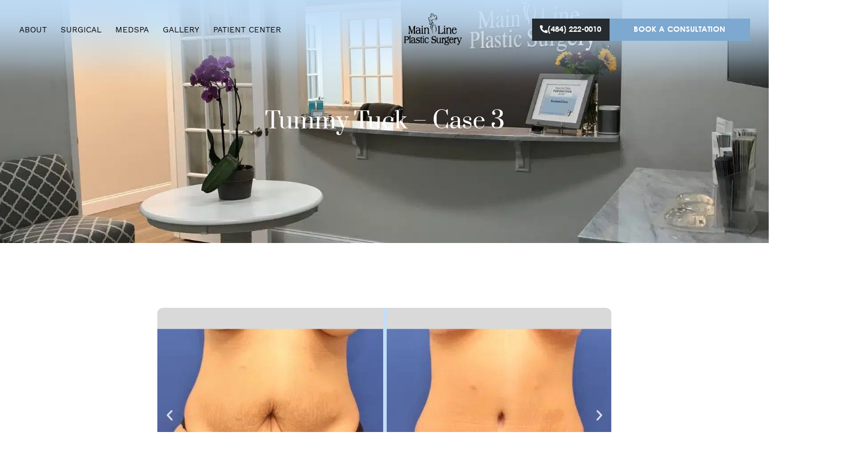

--- FILE ---
content_type: text/html; charset=UTF-8
request_url: https://mainlineplasticsurgery.com/before-and-after/body/tummy-tuck/case-3/
body_size: 25953
content:
<!doctype html>
<html lang="en-US">
<head><script data-no-optimize="1">var litespeed_docref=sessionStorage.getItem("litespeed_docref");litespeed_docref&&(Object.defineProperty(document,"referrer",{get:function(){return litespeed_docref}}),sessionStorage.removeItem("litespeed_docref"));</script>
	<meta charset="UTF-8">
	<meta name="viewport" content="width=device-width, initial-scale=1">
	<link rel="profile" href="https://gmpg.org/xfn/11">
	<meta name='robots' content='noindex, follow' />

<!-- Google Tag Manager for WordPress by gtm4wp.com -->
<script data-cfasync="false" data-pagespeed-no-defer>
	var gtm4wp_datalayer_name = "dataLayer";
	var dataLayer = dataLayer || [];
</script>
<!-- End Google Tag Manager for WordPress by gtm4wp.com -->
	<!-- This site is optimized with the Yoast SEO plugin v26.7 - https://yoast.com/wordpress/plugins/seo/ -->
	<title>Tummy Tuck – Case 3 | Main Line Plastic Surgery</title>
	<meta property="og:locale" content="en_US" />
	<meta property="og:type" content="article" />
	<meta property="og:title" content="Tummy Tuck – Case 3 | Main Line Plastic Surgery" />
	<meta property="og:url" content="https://mainlineplasticsurgery.com/before-and-after/body/tummy-tuck/case-3/" />
	<meta property="og:site_name" content="Main Line Plastic Surgery" />
	<meta property="article:modified_time" content="2024-07-21T11:47:02+00:00" />
	<meta property="og:image" content="https://mainlineplasticsurgery.com/wp-content/uploads/2024/04/tummy-tuck-before-after-case-3-f.png" />
	<meta property="og:image:width" content="1468" />
	<meta property="og:image:height" content="683" />
	<meta property="og:image:type" content="image/png" />
	<meta name="twitter:card" content="summary_large_image" />
	<meta name="twitter:label1" content="Est. reading time" />
	<meta name="twitter:data1" content="1 minute" />
	<script type="application/ld+json" class="yoast-schema-graph">{"@context":"https://schema.org","@graph":[{"@type":"WebPage","@id":"https://mainlineplasticsurgery.com/before-and-after/body/tummy-tuck/case-3/","url":"https://mainlineplasticsurgery.com/before-and-after/body/tummy-tuck/case-3/","name":"Tummy Tuck – Case 3 | Main Line Plastic Surgery","isPartOf":{"@id":"https://mainlineplasticsurgery.com/#website"},"primaryImageOfPage":{"@id":"https://mainlineplasticsurgery.com/before-and-after/body/tummy-tuck/case-3/#primaryimage"},"image":{"@id":"https://mainlineplasticsurgery.com/before-and-after/body/tummy-tuck/case-3/#primaryimage"},"thumbnailUrl":"https://mainlineplasticsurgery.com/wp-content/uploads/2024/04/tummy-tuck-before-after-case-3-f.webp","datePublished":"2024-04-11T11:01:51+00:00","dateModified":"2024-07-21T11:47:02+00:00","breadcrumb":{"@id":"https://mainlineplasticsurgery.com/before-and-after/body/tummy-tuck/case-3/#breadcrumb"},"inLanguage":"en-US","potentialAction":[{"@type":"ReadAction","target":["https://mainlineplasticsurgery.com/before-and-after/body/tummy-tuck/case-3/"]}]},{"@type":"ImageObject","inLanguage":"en-US","@id":"https://mainlineplasticsurgery.com/before-and-after/body/tummy-tuck/case-3/#primaryimage","url":"https://mainlineplasticsurgery.com/wp-content/uploads/2024/04/tummy-tuck-before-after-case-3-f.webp","contentUrl":"https://mainlineplasticsurgery.com/wp-content/uploads/2024/04/tummy-tuck-before-after-case-3-f.webp","width":1468,"height":683,"caption":"Tummy Tuck Before & After – Case 3 Banner"},{"@type":"BreadcrumbList","@id":"https://mainlineplasticsurgery.com/before-and-after/body/tummy-tuck/case-3/#breadcrumb","itemListElement":[{"@type":"ListItem","position":1,"name":"Home","item":"https://mainlineplasticsurgery.com/"},{"@type":"ListItem","position":2,"name":"Gallery","item":"https://mainlineplasticsurgery.com/gallery/"},{"@type":"ListItem","position":3,"name":"Tummy Tuck – Case 3"}]},{"@type":"WebSite","@id":"https://mainlineplasticsurgery.com/#website","url":"https://mainlineplasticsurgery.com/","name":"Main Line Plastic Surgery","description":"Board-Certified Surgeon Bryn Mawr","potentialAction":[{"@type":"SearchAction","target":{"@type":"EntryPoint","urlTemplate":"https://mainlineplasticsurgery.com/?s={search_term_string}"},"query-input":{"@type":"PropertyValueSpecification","valueRequired":true,"valueName":"search_term_string"}}],"inLanguage":"en-US"}]}</script>
	<!-- / Yoast SEO plugin. -->


<link rel="alternate" type="application/rss+xml" title="Main Line Plastic Surgery &raquo; Feed" href="https://mainlineplasticsurgery.com/feed/" />
<link rel="alternate" type="application/rss+xml" title="Main Line Plastic Surgery &raquo; Comments Feed" href="https://mainlineplasticsurgery.com/comments/feed/" />
<link rel="alternate" title="oEmbed (JSON)" type="application/json+oembed" href="https://mainlineplasticsurgery.com/wp-json/oembed/1.0/embed?url=https%3A%2F%2Fmainlineplasticsurgery.com%2Fbefore-and-after%2Fbody%2Ftummy-tuck%2Fcase-3%2F" />
<link rel="alternate" title="oEmbed (XML)" type="text/xml+oembed" href="https://mainlineplasticsurgery.com/wp-json/oembed/1.0/embed?url=https%3A%2F%2Fmainlineplasticsurgery.com%2Fbefore-and-after%2Fbody%2Ftummy-tuck%2Fcase-3%2F&#038;format=xml" />
<style id='wp-img-auto-sizes-contain-inline-css'>
img:is([sizes=auto i],[sizes^="auto," i]){contain-intrinsic-size:3000px 1500px}
/*# sourceURL=wp-img-auto-sizes-contain-inline-css */
</style>

<style id='wp-emoji-styles-inline-css'>

	img.wp-smiley, img.emoji {
		display: inline !important;
		border: none !important;
		box-shadow: none !important;
		height: 1em !important;
		width: 1em !important;
		margin: 0 0.07em !important;
		vertical-align: -0.1em !important;
		background: none !important;
		padding: 0 !important;
	}
/*# sourceURL=wp-emoji-styles-inline-css */
</style>
<link data-optimized="1" rel='stylesheet' id='wp-block-library-css' href='https://mainlineplasticsurgery.com/wp-content/litespeed/css/f54bc46b035ef82a6144fc9e18ed0d5c.css?ver=4bc54' media='all' />
<link data-optimized="1" rel='stylesheet' id='jet-engine-frontend-css' href='https://mainlineplasticsurgery.com/wp-content/litespeed/css/c0d822449a81d4e6876d8ead90cef44f.css?ver=ce944' media='all' />
<style id='global-styles-inline-css'>
:root{--wp--preset--aspect-ratio--square: 1;--wp--preset--aspect-ratio--4-3: 4/3;--wp--preset--aspect-ratio--3-4: 3/4;--wp--preset--aspect-ratio--3-2: 3/2;--wp--preset--aspect-ratio--2-3: 2/3;--wp--preset--aspect-ratio--16-9: 16/9;--wp--preset--aspect-ratio--9-16: 9/16;--wp--preset--color--black: #000000;--wp--preset--color--cyan-bluish-gray: #abb8c3;--wp--preset--color--white: #ffffff;--wp--preset--color--pale-pink: #f78da7;--wp--preset--color--vivid-red: #cf2e2e;--wp--preset--color--luminous-vivid-orange: #ff6900;--wp--preset--color--luminous-vivid-amber: #fcb900;--wp--preset--color--light-green-cyan: #7bdcb5;--wp--preset--color--vivid-green-cyan: #00d084;--wp--preset--color--pale-cyan-blue: #8ed1fc;--wp--preset--color--vivid-cyan-blue: #0693e3;--wp--preset--color--vivid-purple: #9b51e0;--wp--preset--gradient--vivid-cyan-blue-to-vivid-purple: linear-gradient(135deg,rgb(6,147,227) 0%,rgb(155,81,224) 100%);--wp--preset--gradient--light-green-cyan-to-vivid-green-cyan: linear-gradient(135deg,rgb(122,220,180) 0%,rgb(0,208,130) 100%);--wp--preset--gradient--luminous-vivid-amber-to-luminous-vivid-orange: linear-gradient(135deg,rgb(252,185,0) 0%,rgb(255,105,0) 100%);--wp--preset--gradient--luminous-vivid-orange-to-vivid-red: linear-gradient(135deg,rgb(255,105,0) 0%,rgb(207,46,46) 100%);--wp--preset--gradient--very-light-gray-to-cyan-bluish-gray: linear-gradient(135deg,rgb(238,238,238) 0%,rgb(169,184,195) 100%);--wp--preset--gradient--cool-to-warm-spectrum: linear-gradient(135deg,rgb(74,234,220) 0%,rgb(151,120,209) 20%,rgb(207,42,186) 40%,rgb(238,44,130) 60%,rgb(251,105,98) 80%,rgb(254,248,76) 100%);--wp--preset--gradient--blush-light-purple: linear-gradient(135deg,rgb(255,206,236) 0%,rgb(152,150,240) 100%);--wp--preset--gradient--blush-bordeaux: linear-gradient(135deg,rgb(254,205,165) 0%,rgb(254,45,45) 50%,rgb(107,0,62) 100%);--wp--preset--gradient--luminous-dusk: linear-gradient(135deg,rgb(255,203,112) 0%,rgb(199,81,192) 50%,rgb(65,88,208) 100%);--wp--preset--gradient--pale-ocean: linear-gradient(135deg,rgb(255,245,203) 0%,rgb(182,227,212) 50%,rgb(51,167,181) 100%);--wp--preset--gradient--electric-grass: linear-gradient(135deg,rgb(202,248,128) 0%,rgb(113,206,126) 100%);--wp--preset--gradient--midnight: linear-gradient(135deg,rgb(2,3,129) 0%,rgb(40,116,252) 100%);--wp--preset--font-size--small: 13px;--wp--preset--font-size--medium: 20px;--wp--preset--font-size--large: 36px;--wp--preset--font-size--x-large: 42px;--wp--preset--spacing--20: 0.44rem;--wp--preset--spacing--30: 0.67rem;--wp--preset--spacing--40: 1rem;--wp--preset--spacing--50: 1.5rem;--wp--preset--spacing--60: 2.25rem;--wp--preset--spacing--70: 3.38rem;--wp--preset--spacing--80: 5.06rem;--wp--preset--shadow--natural: 6px 6px 9px rgba(0, 0, 0, 0.2);--wp--preset--shadow--deep: 12px 12px 50px rgba(0, 0, 0, 0.4);--wp--preset--shadow--sharp: 6px 6px 0px rgba(0, 0, 0, 0.2);--wp--preset--shadow--outlined: 6px 6px 0px -3px rgb(255, 255, 255), 6px 6px rgb(0, 0, 0);--wp--preset--shadow--crisp: 6px 6px 0px rgb(0, 0, 0);}:root { --wp--style--global--content-size: 800px;--wp--style--global--wide-size: 1200px; }:where(body) { margin: 0; }.wp-site-blocks > .alignleft { float: left; margin-right: 2em; }.wp-site-blocks > .alignright { float: right; margin-left: 2em; }.wp-site-blocks > .aligncenter { justify-content: center; margin-left: auto; margin-right: auto; }:where(.wp-site-blocks) > * { margin-block-start: 24px; margin-block-end: 0; }:where(.wp-site-blocks) > :first-child { margin-block-start: 0; }:where(.wp-site-blocks) > :last-child { margin-block-end: 0; }:root { --wp--style--block-gap: 24px; }:root :where(.is-layout-flow) > :first-child{margin-block-start: 0;}:root :where(.is-layout-flow) > :last-child{margin-block-end: 0;}:root :where(.is-layout-flow) > *{margin-block-start: 24px;margin-block-end: 0;}:root :where(.is-layout-constrained) > :first-child{margin-block-start: 0;}:root :where(.is-layout-constrained) > :last-child{margin-block-end: 0;}:root :where(.is-layout-constrained) > *{margin-block-start: 24px;margin-block-end: 0;}:root :where(.is-layout-flex){gap: 24px;}:root :where(.is-layout-grid){gap: 24px;}.is-layout-flow > .alignleft{float: left;margin-inline-start: 0;margin-inline-end: 2em;}.is-layout-flow > .alignright{float: right;margin-inline-start: 2em;margin-inline-end: 0;}.is-layout-flow > .aligncenter{margin-left: auto !important;margin-right: auto !important;}.is-layout-constrained > .alignleft{float: left;margin-inline-start: 0;margin-inline-end: 2em;}.is-layout-constrained > .alignright{float: right;margin-inline-start: 2em;margin-inline-end: 0;}.is-layout-constrained > .aligncenter{margin-left: auto !important;margin-right: auto !important;}.is-layout-constrained > :where(:not(.alignleft):not(.alignright):not(.alignfull)){max-width: var(--wp--style--global--content-size);margin-left: auto !important;margin-right: auto !important;}.is-layout-constrained > .alignwide{max-width: var(--wp--style--global--wide-size);}body .is-layout-flex{display: flex;}.is-layout-flex{flex-wrap: wrap;align-items: center;}.is-layout-flex > :is(*, div){margin: 0;}body .is-layout-grid{display: grid;}.is-layout-grid > :is(*, div){margin: 0;}body{padding-top: 0px;padding-right: 0px;padding-bottom: 0px;padding-left: 0px;}a:where(:not(.wp-element-button)){text-decoration: underline;}:root :where(.wp-element-button, .wp-block-button__link){background-color: #32373c;border-width: 0;color: #fff;font-family: inherit;font-size: inherit;font-style: inherit;font-weight: inherit;letter-spacing: inherit;line-height: inherit;padding-top: calc(0.667em + 2px);padding-right: calc(1.333em + 2px);padding-bottom: calc(0.667em + 2px);padding-left: calc(1.333em + 2px);text-decoration: none;text-transform: inherit;}.has-black-color{color: var(--wp--preset--color--black) !important;}.has-cyan-bluish-gray-color{color: var(--wp--preset--color--cyan-bluish-gray) !important;}.has-white-color{color: var(--wp--preset--color--white) !important;}.has-pale-pink-color{color: var(--wp--preset--color--pale-pink) !important;}.has-vivid-red-color{color: var(--wp--preset--color--vivid-red) !important;}.has-luminous-vivid-orange-color{color: var(--wp--preset--color--luminous-vivid-orange) !important;}.has-luminous-vivid-amber-color{color: var(--wp--preset--color--luminous-vivid-amber) !important;}.has-light-green-cyan-color{color: var(--wp--preset--color--light-green-cyan) !important;}.has-vivid-green-cyan-color{color: var(--wp--preset--color--vivid-green-cyan) !important;}.has-pale-cyan-blue-color{color: var(--wp--preset--color--pale-cyan-blue) !important;}.has-vivid-cyan-blue-color{color: var(--wp--preset--color--vivid-cyan-blue) !important;}.has-vivid-purple-color{color: var(--wp--preset--color--vivid-purple) !important;}.has-black-background-color{background-color: var(--wp--preset--color--black) !important;}.has-cyan-bluish-gray-background-color{background-color: var(--wp--preset--color--cyan-bluish-gray) !important;}.has-white-background-color{background-color: var(--wp--preset--color--white) !important;}.has-pale-pink-background-color{background-color: var(--wp--preset--color--pale-pink) !important;}.has-vivid-red-background-color{background-color: var(--wp--preset--color--vivid-red) !important;}.has-luminous-vivid-orange-background-color{background-color: var(--wp--preset--color--luminous-vivid-orange) !important;}.has-luminous-vivid-amber-background-color{background-color: var(--wp--preset--color--luminous-vivid-amber) !important;}.has-light-green-cyan-background-color{background-color: var(--wp--preset--color--light-green-cyan) !important;}.has-vivid-green-cyan-background-color{background-color: var(--wp--preset--color--vivid-green-cyan) !important;}.has-pale-cyan-blue-background-color{background-color: var(--wp--preset--color--pale-cyan-blue) !important;}.has-vivid-cyan-blue-background-color{background-color: var(--wp--preset--color--vivid-cyan-blue) !important;}.has-vivid-purple-background-color{background-color: var(--wp--preset--color--vivid-purple) !important;}.has-black-border-color{border-color: var(--wp--preset--color--black) !important;}.has-cyan-bluish-gray-border-color{border-color: var(--wp--preset--color--cyan-bluish-gray) !important;}.has-white-border-color{border-color: var(--wp--preset--color--white) !important;}.has-pale-pink-border-color{border-color: var(--wp--preset--color--pale-pink) !important;}.has-vivid-red-border-color{border-color: var(--wp--preset--color--vivid-red) !important;}.has-luminous-vivid-orange-border-color{border-color: var(--wp--preset--color--luminous-vivid-orange) !important;}.has-luminous-vivid-amber-border-color{border-color: var(--wp--preset--color--luminous-vivid-amber) !important;}.has-light-green-cyan-border-color{border-color: var(--wp--preset--color--light-green-cyan) !important;}.has-vivid-green-cyan-border-color{border-color: var(--wp--preset--color--vivid-green-cyan) !important;}.has-pale-cyan-blue-border-color{border-color: var(--wp--preset--color--pale-cyan-blue) !important;}.has-vivid-cyan-blue-border-color{border-color: var(--wp--preset--color--vivid-cyan-blue) !important;}.has-vivid-purple-border-color{border-color: var(--wp--preset--color--vivid-purple) !important;}.has-vivid-cyan-blue-to-vivid-purple-gradient-background{background: var(--wp--preset--gradient--vivid-cyan-blue-to-vivid-purple) !important;}.has-light-green-cyan-to-vivid-green-cyan-gradient-background{background: var(--wp--preset--gradient--light-green-cyan-to-vivid-green-cyan) !important;}.has-luminous-vivid-amber-to-luminous-vivid-orange-gradient-background{background: var(--wp--preset--gradient--luminous-vivid-amber-to-luminous-vivid-orange) !important;}.has-luminous-vivid-orange-to-vivid-red-gradient-background{background: var(--wp--preset--gradient--luminous-vivid-orange-to-vivid-red) !important;}.has-very-light-gray-to-cyan-bluish-gray-gradient-background{background: var(--wp--preset--gradient--very-light-gray-to-cyan-bluish-gray) !important;}.has-cool-to-warm-spectrum-gradient-background{background: var(--wp--preset--gradient--cool-to-warm-spectrum) !important;}.has-blush-light-purple-gradient-background{background: var(--wp--preset--gradient--blush-light-purple) !important;}.has-blush-bordeaux-gradient-background{background: var(--wp--preset--gradient--blush-bordeaux) !important;}.has-luminous-dusk-gradient-background{background: var(--wp--preset--gradient--luminous-dusk) !important;}.has-pale-ocean-gradient-background{background: var(--wp--preset--gradient--pale-ocean) !important;}.has-electric-grass-gradient-background{background: var(--wp--preset--gradient--electric-grass) !important;}.has-midnight-gradient-background{background: var(--wp--preset--gradient--midnight) !important;}.has-small-font-size{font-size: var(--wp--preset--font-size--small) !important;}.has-medium-font-size{font-size: var(--wp--preset--font-size--medium) !important;}.has-large-font-size{font-size: var(--wp--preset--font-size--large) !important;}.has-x-large-font-size{font-size: var(--wp--preset--font-size--x-large) !important;}
:root :where(.wp-block-pullquote){font-size: 1.5em;line-height: 1.6;}
/*# sourceURL=global-styles-inline-css */
</style>
<link data-optimized="1" rel='stylesheet' id='pilotpractice-custom-style-css' href='https://mainlineplasticsurgery.com/wp-content/litespeed/css/567c54c6141283850a0800017dfb9bfc.css?ver=8b15b' media='all' />
<link data-optimized="1" rel='stylesheet' id='hello-elementor-css' href='https://mainlineplasticsurgery.com/wp-content/litespeed/css/c106183871b0943deb6a68154db32796.css?ver=03082' media='all' />
<link data-optimized="1" rel='stylesheet' id='hello-elementor-theme-style-css' href='https://mainlineplasticsurgery.com/wp-content/litespeed/css/65fcbed9bd65d0a454e5dab9de02b9a3.css?ver=43b2f' media='all' />
<link data-optimized="1" rel='stylesheet' id='hello-elementor-header-footer-css' href='https://mainlineplasticsurgery.com/wp-content/litespeed/css/f34a754f015d069bbafbe624b81fc151.css?ver=9dafe' media='all' />
<link data-optimized="1" rel='stylesheet' id='elementor-frontend-css' href='https://mainlineplasticsurgery.com/wp-content/litespeed/css/564aace19f55cd5aa72ff9f43c0b060e.css?ver=7397f' media='all' />
<link data-optimized="1" rel='stylesheet' id='elementor-post-7-css' href='https://mainlineplasticsurgery.com/wp-content/litespeed/css/e4d204bb83ac32d884a7c0c710558cdf.css?ver=44faf' media='all' />
<link data-optimized="1" rel='stylesheet' id='widget-nav-menu-css' href='https://mainlineplasticsurgery.com/wp-content/litespeed/css/959c50abf548a73adb1043bb548399a7.css?ver=0b458' media='all' />
<link data-optimized="1" rel='stylesheet' id='widget-image-css' href='https://mainlineplasticsurgery.com/wp-content/litespeed/css/bc49b87fccab06a7e2c3f528d7cb24b3.css?ver=2a989' media='all' />
<link data-optimized="1" rel='stylesheet' id='widget-icon-list-css' href='https://mainlineplasticsurgery.com/wp-content/litespeed/css/813e4946b174e6a78ee9d71d33bdc9ff.css?ver=74ce4' media='all' />
<link data-optimized="1" rel='stylesheet' id='e-animation-fadeIn-css' href='https://mainlineplasticsurgery.com/wp-content/litespeed/css/354ea84394c94d786d243dc3ca46f34d.css?ver=4d28f' media='all' />
<link data-optimized="1" rel='stylesheet' id='widget-mega-menu-css' href='https://mainlineplasticsurgery.com/wp-content/litespeed/css/7a7b5ba4812b14205524824e0aaace1c.css?ver=e3a5c' media='all' />
<link data-optimized="1" rel='stylesheet' id='e-sticky-css' href='https://mainlineplasticsurgery.com/wp-content/litespeed/css/bf85bf106063907d0491180c93ff7ea7.css?ver=29993' media='all' />
<link data-optimized="1" rel='stylesheet' id='widget-divider-css' href='https://mainlineplasticsurgery.com/wp-content/litespeed/css/c2012ab1380c349b7187b3d161639ca2.css?ver=cc58d' media='all' />
<link data-optimized="1" rel='stylesheet' id='widget-heading-css' href='https://mainlineplasticsurgery.com/wp-content/litespeed/css/fb8e0169d2a8a9b5137936de21ee42ae.css?ver=710e0' media='all' />
<link data-optimized="1" rel='stylesheet' id='e-animation-grow-css' href='https://mainlineplasticsurgery.com/wp-content/litespeed/css/19b25b164a89a48ca6580200e84e3b72.css?ver=ab5ab' media='all' />
<link data-optimized="1" rel='stylesheet' id='widget-social-icons-css' href='https://mainlineplasticsurgery.com/wp-content/litespeed/css/2f697124b39ac36369db7b1d735ecc58.css?ver=79505' media='all' />
<link data-optimized="1" rel='stylesheet' id='e-apple-webkit-css' href='https://mainlineplasticsurgery.com/wp-content/litespeed/css/1bf43ccebc385c789b32c84c2c3dd3ee.css?ver=908ca' media='all' />
<link data-optimized="1" rel='stylesheet' id='swiper-css' href='https://mainlineplasticsurgery.com/wp-content/litespeed/css/b880609889f7fd2b69cd50c4a3009e0e.css?ver=60ad9' media='all' />
<link data-optimized="1" rel='stylesheet' id='e-swiper-css' href='https://mainlineplasticsurgery.com/wp-content/litespeed/css/03b5695d08403092e89a2e222e9e1c99.css?ver=aaf74' media='all' />
<link data-optimized="1" rel='stylesheet' id='widget-image-carousel-css' href='https://mainlineplasticsurgery.com/wp-content/litespeed/css/17c81aa7bdad0fa735f3a77265fbba62.css?ver=2e478' media='all' />
<link data-optimized="1" rel='stylesheet' id='e-popup-css' href='https://mainlineplasticsurgery.com/wp-content/litespeed/css/98bd5c473d65d35df73faf6ebf1a0242.css?ver=8e79c' media='all' />
<link data-optimized="1" rel='stylesheet' id='jet-tabs-frontend-css' href='https://mainlineplasticsurgery.com/wp-content/litespeed/css/205a303b104b3be6b968cea6dfab71a3.css?ver=02e47' media='all' />
<link data-optimized="1" rel='stylesheet' id='elementor-post-299-css' href='https://mainlineplasticsurgery.com/wp-content/litespeed/css/e6e73f5d4ce1328dcb36d21c6cae10ea.css?ver=a5f6c' media='all' />
<link data-optimized="1" rel='stylesheet' id='elementor-post-3365-css' href='https://mainlineplasticsurgery.com/wp-content/litespeed/css/ef2bb10c63245366d9834ad92e012830.css?ver=2be77' media='all' />
<link data-optimized="1" rel='stylesheet' id='elementor-post-853-css' href='https://mainlineplasticsurgery.com/wp-content/litespeed/css/b00d156539bf8d8b7b1c6eae90552578.css?ver=88bf8' media='all' />
<link data-optimized="1" rel='stylesheet' id='elementor-post-14295-css' href='https://mainlineplasticsurgery.com/wp-content/litespeed/css/fc769df7fcb81cbcb8ecec4284295408.css?ver=9724e' media='all' />
<script src="https://mainlineplasticsurgery.com/wp-includes/js/jquery/jquery.min.js?ver=3.7.1" id="jquery-core-js"></script>
<script data-optimized="1" src="https://mainlineplasticsurgery.com/wp-content/litespeed/js/75d5581451e61bb0bd562c11795fc6f4.js?ver=8bd0f" id="jquery-migrate-js" defer data-deferred="1"></script>
<link rel="https://api.w.org/" href="https://mainlineplasticsurgery.com/wp-json/" /><link rel="alternate" title="JSON" type="application/json" href="https://mainlineplasticsurgery.com/wp-json/wp/v2/gallery/876" /><link rel="EditURI" type="application/rsd+xml" title="RSD" href="https://mainlineplasticsurgery.com/xmlrpc.php?rsd" />
<meta name="generator" content="WordPress 6.9" />
<link rel='shortlink' href='https://mainlineplasticsurgery.com/?p=876' />
<!-- pilotpractice.com --><style>html, body { overflow-x: hidden; width: 100%; }</style><meta name="facebook-domain-verification" content="nj4fuuqxvnicnht2eaxrjjoirlss40" /><!-- pilotpractice schemabefore-and-after/body/tummy-tuck/case-3/ --><script type="application/ld+json">{"@context":"https://schema.org","@type":"Physician","@id":"https://mainlineplasticsurgery.com/schema#provider","name":"Dr. Raymond D. Jean","telephone":"12397992129","address":{"@type":"PostalAddress","streetAddress":"945 E Haverford Rd","addressLocality":"Bryn Mawr","addressRegion":"PA","postalCode":"19010","addressCountry":"US"},"logo":"https://storage.googleapis.com/pilotpractice-user-logos/95CUZmerm2nuUnKw1byq9tLRHktM2TG4qeHUQH8h.png","image":"https://storage.googleapis.com/pilotpractice-user-logos/FPLwapdjm79vbmmJDbWzAyY2F1ffhFibWNy6uDuV.jpg","url":"https://mainlineplasticsurgery.com/","hasMap":"https://maps.app.goo.gl/2fba15ymRt5La42E7","sameAs":null,"areaServed":[{"@type":"City","name":"Bryn Mawr, PA","sameAs":"https://en.wikipedia.org/wiki/Bryn_Mawr,_PA"},{"@type":"City","name":"Philadelphia, PA","sameAs":"https://en.wikipedia.org/wiki/Philadelphia,_PA"},{"@type":"City","name":"Upper Darby, PA","sameAs":"https://en.wikipedia.org/wiki/Upper_Darby,_PA"},{"@type":"City","name":"Camden, PA","sameAs":"https://en.wikipedia.org/wiki/Camden,_PA"},{"@type":"City","name":"Chester, PA","sameAs":"https://en.wikipedia.org/wiki/Chester,_PA"},{"@type":"State","name":"PA","sameAs":"https://en.wikipedia.org/wiki/PA"}],"medicalSpecialty":"PlasticSurgery"}</script><!-- Meta Pixel Code -->
<script src="[data-uri]" defer></script>
<noscript><img height="1" width="1" style="display:none"
src="https://www.facebook.com/tr?id=1078500166944321&ev=PageView&noscript=1"
/></noscript>
<!-- End Meta Pixel Code --><meta name="ti-site-data" content="[base64]" />
<!-- Google Tag Manager for WordPress by gtm4wp.com -->
<!-- GTM Container placement set to automatic -->
<script data-cfasync="false" data-pagespeed-no-defer>
	var dataLayer_content = {"pagePostType":"gallery","pagePostType2":"single-gallery","pagePostAuthor":"Hafiz Ejaz"};
	dataLayer.push( dataLayer_content );
</script>
<script data-cfasync="false" data-pagespeed-no-defer>
(function(w,d,s,l,i){w[l]=w[l]||[];w[l].push({'gtm.start':
new Date().getTime(),event:'gtm.js'});var f=d.getElementsByTagName(s)[0],
j=d.createElement(s),dl=l!='dataLayer'?'&l='+l:'';j.async=true;j.src=
'//www.googletagmanager.com/gtm.js?id='+i+dl;f.parentNode.insertBefore(j,f);
})(window,document,'script','dataLayer','GTM-W7N7GNZ3');
</script>
<!-- End Google Tag Manager for WordPress by gtm4wp.com --><meta name="generator" content="Elementor 3.34.1; features: e_font_icon_svg, additional_custom_breakpoints; settings: css_print_method-external, google_font-enabled, font_display-swap">
			<style>
				.e-con.e-parent:nth-of-type(n+4):not(.e-lazyloaded):not(.e-no-lazyload),
				.e-con.e-parent:nth-of-type(n+4):not(.e-lazyloaded):not(.e-no-lazyload) * {
					background-image: none !important;
				}
				@media screen and (max-height: 1024px) {
					.e-con.e-parent:nth-of-type(n+3):not(.e-lazyloaded):not(.e-no-lazyload),
					.e-con.e-parent:nth-of-type(n+3):not(.e-lazyloaded):not(.e-no-lazyload) * {
						background-image: none !important;
					}
				}
				@media screen and (max-height: 640px) {
					.e-con.e-parent:nth-of-type(n+2):not(.e-lazyloaded):not(.e-no-lazyload),
					.e-con.e-parent:nth-of-type(n+2):not(.e-lazyloaded):not(.e-no-lazyload) * {
						background-image: none !important;
					}
				}
			</style>
			<link rel="icon" href="https://mainlineplasticsurgery.com/wp-content/uploads/2024/04/favicon.ico.webp" sizes="32x32" />
<link rel="icon" href="https://mainlineplasticsurgery.com/wp-content/uploads/2024/04/favicon.ico.webp" sizes="192x192" />
<link rel="apple-touch-icon" href="https://mainlineplasticsurgery.com/wp-content/uploads/2024/04/favicon.ico.webp" />
<meta name="msapplication-TileImage" content="https://mainlineplasticsurgery.com/wp-content/uploads/2024/04/favicon.ico.webp" />
		<style id="wp-custom-css">
			@media (min-width: 1025px) and (max-width: 1512px) {
  
	html {
		zoom: 0.9;
	}
	.topBanner {
		zoom: 1.15;
	}
}

.elementor-widget-text-editor a{
    color: #323D5F;
	font-weight:600;

}
html {
  scroll-behavior: smooth;
}
.procedure-box .btn-box{
    transition: all 0.40s ease-in-out;
}
.procedure-box .btn-box{
    width: 90% !important;
    
}
.procedure-box .btn-box .b-btn{
    margin-top: 0;
}


@media (min-width:125px){
	.procedure-box .btn-box {
    opacity: 0;
    position: absolute;
    bottom: -120px;
    margin-top: 0px !important;
		z-index:9;
}
	.procedure-box:hover .btn-box{
    opacity:1;
		z-index:19;
}
	.procedure-box:hover{
		z-index:19;
}
}
@media (max-width:1124px){
		.procedure-box:{
		z-index:90;
}
	.procedure-box .btn-box {
   display:none;
}
		.procedure-box:hover .btn-box {
   display:block;
}
}
.testimonial-new span.swiper-pagination-bullet{
    width: 100px;
    height: 6px;
    border-radius: 0px;
   
}
.testimonial-new .swiper-pagination.swiper-pagination-clickable.swiper-pagination-bullets.swiper-pagination-horizontal {
    display: flex;
    margin-left: 10px;
}
@media (min-width:768px){
    .testimonial-new .elementor-swiper-button-prev{
    left:auto!important;
    right:40px!important;
    top:auto!important;
    bottom:5px;
}
.testimonial-new .elementor-swiper-button-next{
    left:auto!important;
    right:10px!important;
    top:auto!important;
    bottom:5px;
}

}
@media (max-width:767px){
    .testimonial-new .elementor-swiper-button-prev{
    right:auto!important;
    left:0px!important;
    top:auto!important;
    bottom:-50px;
}
.testimonial-new .elementor-swiper-button-next{
    right:auto!important;
    left:40px!important;
    top:auto!important;
    bottom:-50px;
}

}

/*header */

@media(min-width:1025px){
.logo img{
    transition: all 0.4s ease;
}


 .menu-widget #mobile-btn,.menu-widget #mobile-btn2{
    display:none;
    }
    .menu-widget .e-n-menu-dropdown-icon{
        display:none!important;
    }
}

 
.menu-widget .mega-dropdown-list ul{
    display: grid;
    grid-template-columns: repeat(2,1fr);
    gap:8px;
    
    
}
 @media(max-width:1024px){   
     .menu-widget .e-n-menu-wrapper{
        background-color:#323d5f !important;
    }
    .menu-widget li .e-n-menu-title-text{
        color:white !important;
    }
    .menu-widget li:hover{
        background-color:#3f4a6c !important;
    }
    .menu-widget .e-n-menu-title {
        justify-content:space-between !important;
        border-bottom:1px solid #DDDDDD33 !important;
    }
    .menu-widget .e-n-menu-dropdown-icon-opened{
        transform:rotate(-45deg);
    }
    .menu-widget .e-n-menu-dropdown-icon-closed{
        transform:rotate(45deg);
    }

    
}

.menu-widget #mobile-btn a,.menu-widget #mobile-btn2  a {
    
    border:1px solid white !important;
   color:white !important;
    margin: 0px 0px;
    justify-content: center !important; 
	width:100%;
	padding:15px;
	white-space:nowrap;
}
.menu-widget  #mobile-btn .e-n-menu-title-container,.menu-widget  #mobile-btn2 .e-n-menu-title-container{
    justify-content: center !important;
	width:100%;
}

.menu-widget  #mobile-btn{
border-bottom:none!important;
	padding-bottom:0px!important


}
.menu-widget  #mobile-btn2{
 

	
}





@media (min-width:1025px) and (max-width:1560px){
  
      header .elementor-nav-menu{
          width:100%;
 
     justify-content:space-between!important;
    }
   
    
}


@media (min-width:1260px) and (max-width:1366px){
    .btn-con{
        width:520px!important;
    }
}
@media (min-width:767px){
    .btn-con{
        background:none!important;
    }
		header .header-inner.elementor-sticky--effects{
    background:#9cbedd!important;
}
    
}
@media (min-width:768px) and (max-width:1024px){
    .btn-con{
 
        margin-left:auto;
    }
    
}


@media (min-width:1025px){
    .call-btn .elementor-button-icon{
        display:none;
    }
	.call-btn .mob-text{
	display:none;
}
		.call-btn .desk-text{
	display:block;
}
}

.call-btn a{
    width: 100%;
}
.call-btn .elementor-button-text{
    flex-grow:0!important;
}
.book-btn a{
    width: 100%
}

@media (max-width:767px){
   header .menu-widget .e-n-menu-content .e-active{
        height:100%!important;
        overflow:visible!important;
    }

	
	header .header-main,header .header-inner{
    background:#323d5f!important;
}
	.call-btn a{
   background-color:#9cbedd!important;
}
.book-btn a{
    background-color:#79a3c9!important;
}
	.logo-image img{
		content:url(https://mainlineplasticsurgery.com/wp-content/uploads/2024/04/white-ver-logo-1.png)
	}
	.call-btn span .desk-text{
	display:none;
}
		.call-btn span .mob-text{
	display:block;
}
}

/* end header */


.page-id-8423 .elementor-299 .elementor-element.elementor-element-b25e990 .elementor-button,
.page-id-2687 .elementor-3172 .elementor-element.elementor-element-e3b1629 .elementor-button,
.page-id-8423 .elementor-3365 .elementor-element.elementor-element-4d9b9b1 .elementor-button,
.page-id-2687 .elementor-299 .elementor-element.elementor-element-b25e990 .elementor-button,
.page-id-3118 .elementor-3172 .elementor-element.elementor-element-e3b1629 .elementor-button,

.page-id-3118 .elementor-299 .elementor-element.elementor-element-b25e990 .elementor-button{
	background-color: #fbb022 !important;
	color: black !important;
}
.page-id-8423 .elementor-299 .elementor-element.elementor-element-b25e990 .elementor-button:hover,
.page-id-2687 .elementor-3172 .elementor-element.elementor-element-e3b1629 .elementor-button:hover,
.page-id-8423 .elementor-3365 .elementor-element.elementor-element-4d9b9b1 .elementor-button:hover,
.page-id-2687 .elementor-299 .elementor-element.elementor-element-b25e990 .elementor-button:hover,
.page-id-3118 .elementor-3172 .elementor-element.elementor-element-e3b1629 .elementor-button:hover,

.page-id-3118 .elementor-299 .elementor-element.elementor-element-b25e990 .elementor-button:hover{
	background-color: #323d5f !important;
	color: white !important;
}
.footerLogo img {
      margin-left: 10px !important;
  }
@media (min-width: 320px) and (max-width: 767px) {
  
  .footerLogo img {
      margin-left: 0px !important;
  }
}

.uppereyetext {
    display: none;
	  line-height: 20px !important;
	margin-top: 20px !important;
}

.uppereyebutton {
	  display: flex;
    justify-content: center;
    margin-top: 10px;
    cursor: pointer;
}

.read-more-img {
    min-width: 30px !important; 
    min-height: 30px;
}

.uppereyebutton.less .read-more-img {
    display: none;
	min-width: 30px !important; 
    min-height: 30px;
}

.uppereyebutton.more .read-less-img {
    display: none;
	min-width: 30px !important; 
    min-height: 30px;
}

.uppereyebutton.less .read-less-img {
    display: inline;
    min-width: 30px !important; 
    min-height: 30px;
}
.read-more-img {
    transition: transform 0.3s ease; 
}

.read-more-img.open {
    transform: rotate(180deg); 
}

.tochover:hover .elementor-widget-container {
	color:white;
}


#e-n-menu-title-3453, #e-n-menu-title-3454 {
	background-color: #fff0 !important;
} 

.NRText {
    display: none;
}

.NRButton {
    display: flex;
	justify-content: left
    margin-top: 10px;
	font-size: 18px !important;
    cursor: pointer;
	font-weight: 600 !important;
    color: #0C7381; 
}

.NRButton.less {
    display: none;
}

.NR1Button {
    display: flex;
	  justify-content: center;
    margin-top: 10px;
	  font-size: 18px !important;
    cursor: pointer;
	  font-weight: 600 !important;
    color: #0C7381; 
}

.NRButton:hover {
    color: black !important; 
}

#e-n-tab-title-1094818391 {
flex: 1.3 !important;
padding: 0px 20px 10px 0px !important;
}

#e-n-tab-title-1094818392 {
	flex: 1 !important;
    padding: 0px 0px 10px 20px !important;
}

#e-n-tab-title-1074675321 {
flex: 1.3 !important;
padding: 0px 20px 10px 0px !important;
}

#e-n-tab-title-1074675322 {
	flex: 1 !important;
    padding: 0px 0px 10px 20px !important;
}
 
.scrollFix {
    scroll-margin-top: 100px; /* Replace with your header height */
} 

.page-id-1579 .elementor-299 .elementor-element.elementor-element-3c01891 a{
color: #ACCBE8 	
}

.page-id-1413 .elementor-299 .elementor-element.elementor-element-68b25f3 a {
    color: #ACCBE8;
}

.page-id-718 .elementor-299 .elementor-element.elementor-element-0a431dd a {
    color: #ACCBE8;
}

.page-id-1480 .elementor-299 .elementor-element.elementor-element-df64ff7 a {
    color: #ACCBE8;
}		</style>
		</head>
<body class="wp-singular gallery-template-default single single-gallery postid-876 wp-embed-responsive wp-theme-hello-elementor hello-elementor-default elementor-default elementor-kit-7 elementor-page-853">

<!-- pilotpractice body start  -->
<script src="https://cdn.userway.org/widget.js" data-account="AOvzmfM1nT" defer data-deferred="1"></script>
<!-- GTM Container placement set to automatic -->
<!-- Google Tag Manager (noscript) -->
				<noscript><iframe src="https://www.googletagmanager.com/ns.html?id=GTM-W7N7GNZ3" height="0" width="0" style="display:none;visibility:hidden" aria-hidden="true"></iframe></noscript>
<!-- End Google Tag Manager (noscript) -->
<a class="skip-link screen-reader-text" href="#content">Skip to content</a>

		<header data-elementor-type="header" data-elementor-id="299" class="elementor elementor-299 elementor-location-header" data-elementor-post-type="elementor_library">
			<div class="elementor-element elementor-element-3e7ba1c e-con-full header-main e-flex e-con e-parent" data-id="3e7ba1c" data-element_type="container" data-settings="{&quot;background_background&quot;:&quot;classic&quot;,&quot;jet_parallax_layout_list&quot;:[]}">
		<div class="elementor-element elementor-element-2bf505e header-inner e-flex e-con-boxed e-con e-child" data-id="2bf505e" data-element_type="container" data-settings="{&quot;background_background&quot;:&quot;classic&quot;,&quot;jet_parallax_layout_list&quot;:[],&quot;sticky&quot;:&quot;top&quot;,&quot;sticky_on&quot;:[&quot;desktop&quot;,&quot;laptop&quot;,&quot;tablet&quot;,&quot;mobile&quot;],&quot;sticky_offset&quot;:0,&quot;sticky_effects_offset&quot;:0,&quot;sticky_anchor_link_offset&quot;:0}">
					<div class="e-con-inner">
				<div class="elementor-element elementor-element-20f9cad e-fit_to_content menu-widget e-n-menu-layout-horizontal e-n-menu-tablet elementor-widget elementor-widget-n-menu" data-id="20f9cad" data-element_type="widget" data-settings="{&quot;menu_items&quot;:[{&quot;item_title&quot;:&quot;About&quot;,&quot;_id&quot;:&quot;d1b5b76&quot;,&quot;item_dropdown_content&quot;:&quot;yes&quot;,&quot;item_link&quot;:{&quot;url&quot;:&quot;#\/&quot;,&quot;is_external&quot;:&quot;&quot;,&quot;nofollow&quot;:&quot;&quot;,&quot;custom_attributes&quot;:&quot;&quot;},&quot;item_icon&quot;:{&quot;value&quot;:&quot;&quot;,&quot;library&quot;:&quot;&quot;},&quot;item_icon_active&quot;:null,&quot;element_id&quot;:&quot;&quot;},{&quot;item_title&quot;:&quot;Surgical&quot;,&quot;item_dropdown_content&quot;:&quot;yes&quot;,&quot;_id&quot;:&quot;e6f1a57&quot;,&quot;item_link&quot;:{&quot;url&quot;:&quot;#\/&quot;,&quot;is_external&quot;:&quot;&quot;,&quot;nofollow&quot;:&quot;&quot;,&quot;custom_attributes&quot;:&quot;&quot;},&quot;item_icon&quot;:{&quot;value&quot;:&quot;&quot;,&quot;library&quot;:&quot;&quot;},&quot;item_icon_active&quot;:null,&quot;element_id&quot;:&quot;&quot;},{&quot;item_title&quot;:&quot;Medspa&quot;,&quot;item_dropdown_content&quot;:&quot;&quot;,&quot;_id&quot;:&quot;bf2f83c&quot;,&quot;item_link&quot;:{&quot;url&quot;:&quot;https:\/\/mainlineplasticsurgery.com\/medspa\/&quot;,&quot;is_external&quot;:&quot;&quot;,&quot;nofollow&quot;:&quot;&quot;,&quot;custom_attributes&quot;:&quot;&quot;},&quot;item_icon&quot;:{&quot;value&quot;:&quot;&quot;,&quot;library&quot;:&quot;&quot;},&quot;item_icon_active&quot;:null,&quot;element_id&quot;:&quot;&quot;},{&quot;item_title&quot;:&quot;Gallery&quot;,&quot;item_dropdown_content&quot;:&quot;&quot;,&quot;_id&quot;:&quot;b9ea9e1&quot;,&quot;item_link&quot;:{&quot;url&quot;:&quot;https:\/\/mainlineplasticsurgery.com\/before-and-after\/&quot;,&quot;is_external&quot;:&quot;&quot;,&quot;nofollow&quot;:&quot;&quot;,&quot;custom_attributes&quot;:&quot;&quot;},&quot;item_icon&quot;:{&quot;value&quot;:&quot;&quot;,&quot;library&quot;:&quot;&quot;},&quot;item_icon_active&quot;:null,&quot;element_id&quot;:&quot;&quot;},{&quot;item_title&quot;:&quot;Patient Center&quot;,&quot;item_dropdown_content&quot;:&quot;yes&quot;,&quot;_id&quot;:&quot;a31d907&quot;,&quot;item_link&quot;:{&quot;url&quot;:&quot;#\/&quot;,&quot;is_external&quot;:&quot;&quot;,&quot;nofollow&quot;:&quot;&quot;,&quot;custom_attributes&quot;:&quot;&quot;},&quot;item_icon&quot;:{&quot;value&quot;:&quot;&quot;,&quot;library&quot;:&quot;&quot;},&quot;item_icon_active&quot;:null,&quot;element_id&quot;:&quot;&quot;},{&quot;_id&quot;:&quot;8240352&quot;,&quot;item_title&quot;:&quot;484-222-0010&quot;,&quot;item_link&quot;:{&quot;url&quot;:&quot;tel:+14842220010&quot;,&quot;is_external&quot;:&quot;&quot;,&quot;nofollow&quot;:&quot;&quot;,&quot;custom_attributes&quot;:&quot;&quot;},&quot;element_id&quot;:&quot;mobile-btn&quot;,&quot;item_dropdown_content&quot;:&quot;no&quot;,&quot;item_icon&quot;:{&quot;value&quot;:&quot;&quot;,&quot;library&quot;:&quot;&quot;},&quot;item_icon_active&quot;:null},{&quot;item_title&quot;:&quot;Book a Consultation&quot;,&quot;item_link&quot;:{&quot;url&quot;:&quot; &quot;,&quot;is_external&quot;:&quot;&quot;,&quot;nofollow&quot;:&quot;&quot;,&quot;custom_attributes&quot;:&quot;data-id|assistant,data-click|schedule-consultation&quot;},&quot;element_id&quot;:&quot;mobile-btn2&quot;,&quot;_id&quot;:&quot;e7bc5f2&quot;,&quot;item_dropdown_content&quot;:&quot;no&quot;,&quot;item_icon&quot;:{&quot;value&quot;:&quot;&quot;,&quot;library&quot;:&quot;&quot;},&quot;item_icon_active&quot;:null}],&quot;content_width&quot;:&quot;fit_to_content&quot;,&quot;content_horizontal_position&quot;:&quot;left&quot;,&quot;open_animation&quot;:&quot;fadeIn&quot;,&quot;horizontal_scroll_mobile&quot;:&quot;disable&quot;,&quot;menu_item_title_distance_from_content&quot;:{&quot;unit&quot;:&quot;px&quot;,&quot;size&quot;:25,&quot;sizes&quot;:[]},&quot;menu_item_title_distance_from_content_laptop&quot;:{&quot;unit&quot;:&quot;px&quot;,&quot;size&quot;:16,&quot;sizes&quot;:[]},&quot;menu_item_title_distance_from_content_tablet&quot;:{&quot;unit&quot;:&quot;px&quot;,&quot;size&quot;:10,&quot;sizes&quot;:[]},&quot;menu_item_title_distance_from_content_mobile&quot;:{&quot;unit&quot;:&quot;px&quot;,&quot;size&quot;:0,&quot;sizes&quot;:[]},&quot;item_layout&quot;:&quot;horizontal&quot;,&quot;open_on&quot;:&quot;hover&quot;,&quot;horizontal_scroll&quot;:&quot;disable&quot;,&quot;breakpoint_selector&quot;:&quot;tablet&quot;}" data-widget_type="mega-menu.default">
							<nav class="e-n-menu" data-widget-number="345" aria-label="Menu">
					<button class="e-n-menu-toggle" id="menu-toggle-345" aria-haspopup="true" aria-expanded="false" aria-controls="menubar-345" aria-label="Menu Toggle">
			<span class="e-n-menu-toggle-icon e-open">
				<svg class="e-font-icon-svg e-eicon-menu-bar" viewBox="0 0 1000 1000" xmlns="http://www.w3.org/2000/svg"><path d="M104 333H896C929 333 958 304 958 271S929 208 896 208H104C71 208 42 237 42 271S71 333 104 333ZM104 583H896C929 583 958 554 958 521S929 458 896 458H104C71 458 42 487 42 521S71 583 104 583ZM104 833H896C929 833 958 804 958 771S929 708 896 708H104C71 708 42 737 42 771S71 833 104 833Z"></path></svg>			</span>
			<span class="e-n-menu-toggle-icon e-close">
				<svg class="e-font-icon-svg e-eicon-close" viewBox="0 0 1000 1000" xmlns="http://www.w3.org/2000/svg"><path d="M742 167L500 408 258 167C246 154 233 150 217 150 196 150 179 158 167 167 154 179 150 196 150 212 150 229 154 242 171 254L408 500 167 742C138 771 138 800 167 829 196 858 225 858 254 829L496 587 738 829C750 842 767 846 783 846 800 846 817 842 829 829 842 817 846 804 846 783 846 767 842 750 829 737L588 500 833 258C863 229 863 200 833 171 804 137 775 137 742 167Z"></path></svg>			</span>
		</button>
					<div class="e-n-menu-wrapper" id="menubar-345" aria-labelledby="menu-toggle-345">
				<ul class="e-n-menu-heading">
								<li class="e-n-menu-item">
				<div id="e-n-menu-title-3451" class="e-n-menu-title e-anchor">
					<a class="e-n-menu-title-container e-focus e-link" href="#/" aria-current="page">												<span class="e-n-menu-title-text">
							About						</span>
					</a>											<button id="e-n-menu-dropdown-icon-3451" class="e-n-menu-dropdown-icon e-focus" data-tab-index="1" aria-haspopup="true" aria-expanded="false" aria-controls="e-n-menu-content-3451" >
							<span class="e-n-menu-dropdown-icon-opened">
								<svg aria-hidden="true" class="e-font-icon-svg e-fas-arrow-right" viewBox="0 0 448 512" xmlns="http://www.w3.org/2000/svg"><path d="M190.5 66.9l22.2-22.2c9.4-9.4 24.6-9.4 33.9 0L441 239c9.4 9.4 9.4 24.6 0 33.9L246.6 467.3c-9.4 9.4-24.6 9.4-33.9 0l-22.2-22.2c-9.5-9.5-9.3-25 .4-34.3L311.4 296H24c-13.3 0-24-10.7-24-24v-32c0-13.3 10.7-24 24-24h287.4L190.9 101.2c-9.8-9.3-10-24.8-.4-34.3z"></path></svg>								<span class="elementor-screen-only">Close About</span>
							</span>
							<span class="e-n-menu-dropdown-icon-closed">
								<svg aria-hidden="true" class="e-font-icon-svg e-fas-arrow-right" viewBox="0 0 448 512" xmlns="http://www.w3.org/2000/svg"><path d="M190.5 66.9l22.2-22.2c9.4-9.4 24.6-9.4 33.9 0L441 239c9.4 9.4 9.4 24.6 0 33.9L246.6 467.3c-9.4 9.4-24.6 9.4-33.9 0l-22.2-22.2c-9.5-9.5-9.3-25 .4-34.3L311.4 296H24c-13.3 0-24-10.7-24-24v-32c0-13.3 10.7-24 24-24h287.4L190.9 101.2c-9.8-9.3-10-24.8-.4-34.3z"></path></svg>								<span class="elementor-screen-only">Open About</span>
							</span>
						</button>
									</div>
									<div class="e-n-menu-content">
						<div id="e-n-menu-content-3451" data-tab-index="1" aria-labelledby="e-n-menu-dropdown-icon-3451" class="elementor-element elementor-element-3e0d904 e-con-full e-flex e-con e-child" data-id="3e0d904" data-element_type="container" data-settings="{&quot;jet_parallax_layout_list&quot;:[],&quot;background_background&quot;:&quot;classic&quot;}">
				<div class="elementor-element elementor-element-9a2ba30 elementor-hidden-tablet elementor-hidden-mobile elementor-view-default elementor-widget elementor-widget-icon" data-id="9a2ba30" data-element_type="widget" data-widget_type="icon.default">
							<div class="elementor-icon-wrapper">
			<div class="elementor-icon">
			<svg aria-hidden="true" class="e-font-icon-svg e-fas-caret-up" viewBox="0 0 320 512" xmlns="http://www.w3.org/2000/svg"><path d="M288.662 352H31.338c-17.818 0-26.741-21.543-14.142-34.142l128.662-128.662c7.81-7.81 20.474-7.81 28.284 0l128.662 128.662c12.6 12.599 3.676 34.142-14.142 34.142z"></path></svg>			</div>
		</div>
						</div>
		<div class="elementor-element elementor-element-f7a648a e-flex e-con-boxed e-con e-child" data-id="f7a648a" data-element_type="container" data-settings="{&quot;jet_parallax_layout_list&quot;:[],&quot;background_background&quot;:&quot;classic&quot;}">
					<div class="e-con-inner">
				<div class="elementor-element elementor-element-4c3ad4f elementor-nav-menu__align-center elementor-nav-menu--dropdown-none elementor-widget elementor-widget-nav-menu" data-id="4c3ad4f" data-element_type="widget" data-settings="{&quot;layout&quot;:&quot;vertical&quot;,&quot;submenu_icon&quot;:{&quot;value&quot;:&quot;&lt;i aria-hidden=\&quot;true\&quot; class=\&quot;\&quot;&gt;&lt;\/i&gt;&quot;,&quot;library&quot;:&quot;&quot;}}" data-widget_type="nav-menu.default">
								<nav aria-label="Menu" class="elementor-nav-menu--main elementor-nav-menu__container elementor-nav-menu--layout-vertical e--pointer-none">
				<ul id="menu-1-4c3ad4f" class="elementor-nav-menu sm-vertical"><li class="menu-item menu-item-type-post_type menu-item-object-page menu-item-14128"><a href="https://mainlineplasticsurgery.com/meet-the-doctor/" class="elementor-item">Meet the Doctor</a></li>
<li class="menu-item menu-item-type-post_type menu-item-object-page menu-item-14127"><a href="https://mainlineplasticsurgery.com/meet-our-team/" class="elementor-item">Meet Our Staff</a></li>
<li class="menu-item menu-item-type-post_type menu-item-object-page menu-item-14129"><a href="https://mainlineplasticsurgery.com/testimonials/" class="elementor-item">Testimonials</a></li>
</ul>			</nav>
						<nav class="elementor-nav-menu--dropdown elementor-nav-menu__container" aria-hidden="true">
				<ul id="menu-2-4c3ad4f" class="elementor-nav-menu sm-vertical"><li class="menu-item menu-item-type-post_type menu-item-object-page menu-item-14128"><a href="https://mainlineplasticsurgery.com/meet-the-doctor/" class="elementor-item" tabindex="-1">Meet the Doctor</a></li>
<li class="menu-item menu-item-type-post_type menu-item-object-page menu-item-14127"><a href="https://mainlineplasticsurgery.com/meet-our-team/" class="elementor-item" tabindex="-1">Meet Our Staff</a></li>
<li class="menu-item menu-item-type-post_type menu-item-object-page menu-item-14129"><a href="https://mainlineplasticsurgery.com/testimonials/" class="elementor-item" tabindex="-1">Testimonials</a></li>
</ul>			</nav>
						</div>
					</div>
				</div>
				</div>
							</div>
							</li>
					<li class="e-n-menu-item">
				<div id="e-n-menu-title-3452" class="e-n-menu-title e-anchor">
					<a class="e-n-menu-title-container e-focus e-link" href="#/" aria-current="page">												<span class="e-n-menu-title-text">
							Surgical						</span>
					</a>											<button id="e-n-menu-dropdown-icon-3452" class="e-n-menu-dropdown-icon e-focus" data-tab-index="2" aria-haspopup="true" aria-expanded="false" aria-controls="e-n-menu-content-3452" >
							<span class="e-n-menu-dropdown-icon-opened">
								<svg aria-hidden="true" class="e-font-icon-svg e-fas-arrow-right" viewBox="0 0 448 512" xmlns="http://www.w3.org/2000/svg"><path d="M190.5 66.9l22.2-22.2c9.4-9.4 24.6-9.4 33.9 0L441 239c9.4 9.4 9.4 24.6 0 33.9L246.6 467.3c-9.4 9.4-24.6 9.4-33.9 0l-22.2-22.2c-9.5-9.5-9.3-25 .4-34.3L311.4 296H24c-13.3 0-24-10.7-24-24v-32c0-13.3 10.7-24 24-24h287.4L190.9 101.2c-9.8-9.3-10-24.8-.4-34.3z"></path></svg>								<span class="elementor-screen-only">Close Surgical</span>
							</span>
							<span class="e-n-menu-dropdown-icon-closed">
								<svg aria-hidden="true" class="e-font-icon-svg e-fas-arrow-right" viewBox="0 0 448 512" xmlns="http://www.w3.org/2000/svg"><path d="M190.5 66.9l22.2-22.2c9.4-9.4 24.6-9.4 33.9 0L441 239c9.4 9.4 9.4 24.6 0 33.9L246.6 467.3c-9.4 9.4-24.6 9.4-33.9 0l-22.2-22.2c-9.5-9.5-9.3-25 .4-34.3L311.4 296H24c-13.3 0-24-10.7-24-24v-32c0-13.3 10.7-24 24-24h287.4L190.9 101.2c-9.8-9.3-10-24.8-.4-34.3z"></path></svg>								<span class="elementor-screen-only">Open Surgical</span>
							</span>
						</button>
									</div>
									<div class="e-n-menu-content">
						<div id="e-n-menu-content-3452" data-tab-index="2" aria-labelledby="e-n-menu-dropdown-icon-3452" class="elementor-element elementor-element-a0d3606 e-con-full e-flex e-con e-child" data-id="a0d3606" data-element_type="container" data-settings="{&quot;jet_parallax_layout_list&quot;:[],&quot;background_background&quot;:&quot;classic&quot;}">
				<div class="elementor-element elementor-element-a6ff78c elementor-hidden-tablet elementor-hidden-mobile elementor-view-default elementor-widget elementor-widget-icon" data-id="a6ff78c" data-element_type="widget" data-widget_type="icon.default">
							<div class="elementor-icon-wrapper">
			<div class="elementor-icon">
			<svg aria-hidden="true" class="e-font-icon-svg e-fas-caret-up" viewBox="0 0 320 512" xmlns="http://www.w3.org/2000/svg"><path d="M288.662 352H31.338c-17.818 0-26.741-21.543-14.142-34.142l128.662-128.662c7.81-7.81 20.474-7.81 28.284 0l128.662 128.662c12.6 12.599 3.676 34.142-14.142 34.142z"></path></svg>			</div>
		</div>
						</div>
		<div class="elementor-element elementor-element-1756082 e-con-full e-flex e-con e-child" data-id="1756082" data-element_type="container" data-settings="{&quot;jet_parallax_layout_list&quot;:[],&quot;background_background&quot;:&quot;classic&quot;}">
		<div class="elementor-element elementor-element-722d538 e-grid e-con-full e-con e-child" data-id="722d538" data-element_type="container" data-settings="{&quot;jet_parallax_layout_list&quot;:[]}">
		<div class="elementor-element elementor-element-474fea4 e-flex e-con-boxed e-con e-child" data-id="474fea4" data-element_type="container" data-settings="{&quot;jet_parallax_layout_list&quot;:[]}">
					<div class="e-con-inner">
		<a class="elementor-element elementor-element-9702817 e-con-full e-flex e-con e-child" data-id="9702817" data-element_type="container" data-settings="{&quot;background_background&quot;:&quot;classic&quot;,&quot;jet_parallax_layout_list&quot;:[]}" href="/body/">
				<div class="elementor-element elementor-element-2189072 elementor-hidden-desktop elementor-hidden-laptop elementor-hidden-tablet elementor-widget elementor-widget-image" data-id="2189072" data-element_type="widget" data-widget_type="image.default">
																<a href="/body/">
							<img width="329" height="254" src="https://mainlineplasticsurgery.com/wp-content/uploads/2024/04/mini-tummy-tuck-in-bryn-mawr-philadelphia-pa.png" class="attachment-full size-full wp-image-4916" alt="Mini Tummy Tuck in Bryn Mawr &amp; Philadelphia, PA Banner" srcset="https://mainlineplasticsurgery.com/wp-content/uploads/2024/04/mini-tummy-tuck-in-bryn-mawr-philadelphia-pa.png 329w, https://mainlineplasticsurgery.com/wp-content/uploads/2024/04/mini-tummy-tuck-in-bryn-mawr-philadelphia-pa-300x232.png 300w" sizes="(max-width: 329px) 100vw, 329px" />								</a>
															</div>
				</a>
				<div class="elementor-element elementor-element-df64ff7 elementor-widget elementor-widget-text-editor" data-id="df64ff7" data-element_type="widget" data-widget_type="text-editor.default">
									<a href="/body/">Body</a>								</div>
		<div class="elementor-element elementor-element-756171e e-grid e-con-full e-con e-child" data-id="756171e" data-element_type="container" data-settings="{&quot;jet_parallax_layout_list&quot;:[]}">
				<div class="elementor-element elementor-element-eb9d280 elementor-widget elementor-widget-nav-menu" data-id="eb9d280" data-element_type="widget" data-settings="{&quot;layout&quot;:&quot;dropdown&quot;,&quot;submenu_icon&quot;:{&quot;value&quot;:&quot;&lt;svg aria-hidden=\&quot;true\&quot; class=\&quot;e-font-icon-svg e-fas-caret-down\&quot; viewBox=\&quot;0 0 320 512\&quot; xmlns=\&quot;http:\/\/www.w3.org\/2000\/svg\&quot;&gt;&lt;path d=\&quot;M31.3 192h257.3c17.8 0 26.7 21.5 14.1 34.1L174.1 354.8c-7.8 7.8-20.5 7.8-28.3 0L17.2 226.1C4.6 213.5 13.5 192 31.3 192z\&quot;&gt;&lt;\/path&gt;&lt;\/svg&gt;&quot;,&quot;library&quot;:&quot;fa-solid&quot;}}" data-widget_type="nav-menu.default">
								<nav class="elementor-nav-menu--dropdown elementor-nav-menu__container" aria-hidden="true">
				<ul id="menu-2-eb9d280" class="elementor-nav-menu"><li class="menu-item menu-item-type-post_type menu-item-object-page menu-item-11148"><a href="https://mainlineplasticsurgery.com/body/mommy-makeover/" class="elementor-item" tabindex="-1">Mommy Makeover</a></li>
<li class="menu-item menu-item-type-post_type menu-item-object-page menu-item-has-children menu-item-11145"><a href="https://mainlineplasticsurgery.com/body/high-definition-liposuction/" class="elementor-item" tabindex="-1">High-definition Liposuction</a>
<ul class="sub-menu elementor-nav-menu--dropdown">
	<li class="menu-item menu-item-type-post_type menu-item-object-page menu-item-20279"><a href="https://mainlineplasticsurgery.com/body/high-definition-liposuction/arms/" class="elementor-sub-item" tabindex="-1">Arm Liposuction</a></li>
	<li class="menu-item menu-item-type-post_type menu-item-object-page menu-item-21048"><a href="https://mainlineplasticsurgery.com/body/high-definition-liposuction/abdomen/" class="elementor-sub-item" tabindex="-1">Abdomen Liposuction</a></li>
	<li class="menu-item menu-item-type-post_type menu-item-object-page menu-item-21062"><a href="https://mainlineplasticsurgery.com/body/high-definition-liposuction/back/" class="elementor-sub-item" tabindex="-1">Back Liposuction</a></li>
</ul>
</li>
<li class="menu-item menu-item-type-post_type menu-item-object-page menu-item-11146"><a href="https://mainlineplasticsurgery.com/body/tummy-tuck/" class="elementor-item" tabindex="-1">Tummy Tuck</a></li>
<li class="menu-item menu-item-type-post_type menu-item-object-page menu-item-15790"><a href="https://mainlineplasticsurgery.com/body/mini-tummy-tuck/" class="elementor-item" tabindex="-1">Mini Tummy Tuck</a></li>
</ul>			</nav>
						</div>
				<div class="elementor-element elementor-element-7566a44 elementor-nav-menu__align-start elementor-nav-menu--dropdown-none elementor-widget elementor-widget-nav-menu" data-id="7566a44" data-element_type="widget" data-settings="{&quot;layout&quot;:&quot;vertical&quot;,&quot;submenu_icon&quot;:{&quot;value&quot;:&quot;&lt;i aria-hidden=\&quot;true\&quot; class=\&quot;\&quot;&gt;&lt;\/i&gt;&quot;,&quot;library&quot;:&quot;&quot;}}" data-widget_type="nav-menu.default">
								<nav aria-label="Menu" class="elementor-nav-menu--main elementor-nav-menu__container elementor-nav-menu--layout-vertical e--pointer-none">
				<ul id="menu-1-7566a44" class="elementor-nav-menu sm-vertical"><li class="menu-item menu-item-type-post_type menu-item-object-page menu-item-14104"><a href="https://mainlineplasticsurgery.com/body/arm-lift/" class="elementor-item">Arm Lift</a></li>
<li class="menu-item menu-item-type-post_type menu-item-object-page menu-item-14105"><a href="https://mainlineplasticsurgery.com/body/lift/" class="elementor-item">Body Lift</a></li>
<li class="menu-item menu-item-type-post_type menu-item-object-page menu-item-15791"><a href="https://mainlineplasticsurgery.com/body/thigh-lift/" class="elementor-item">Thigh Lift</a></li>
<li class="menu-item menu-item-type-post_type menu-item-object-page menu-item-20257"><a href="https://mainlineplasticsurgery.com/body/bbl/" class="elementor-item">Brazilian Butt Lift</a></li>
</ul>			</nav>
						<nav class="elementor-nav-menu--dropdown elementor-nav-menu__container" aria-hidden="true">
				<ul id="menu-2-7566a44" class="elementor-nav-menu sm-vertical"><li class="menu-item menu-item-type-post_type menu-item-object-page menu-item-14104"><a href="https://mainlineplasticsurgery.com/body/arm-lift/" class="elementor-item" tabindex="-1">Arm Lift</a></li>
<li class="menu-item menu-item-type-post_type menu-item-object-page menu-item-14105"><a href="https://mainlineplasticsurgery.com/body/lift/" class="elementor-item" tabindex="-1">Body Lift</a></li>
<li class="menu-item menu-item-type-post_type menu-item-object-page menu-item-15791"><a href="https://mainlineplasticsurgery.com/body/thigh-lift/" class="elementor-item" tabindex="-1">Thigh Lift</a></li>
<li class="menu-item menu-item-type-post_type menu-item-object-page menu-item-20257"><a href="https://mainlineplasticsurgery.com/body/bbl/" class="elementor-item" tabindex="-1">Brazilian Butt Lift</a></li>
</ul>			</nav>
						</div>
				</div>
					</div>
				</div>
		<div class="elementor-element elementor-element-2c12680 e-flex e-con-boxed e-con e-child" data-id="2c12680" data-element_type="container" data-settings="{&quot;jet_parallax_layout_list&quot;:[]}">
					<div class="e-con-inner">
		<a class="elementor-element elementor-element-32ca943 e-con-full e-flex e-con e-child" data-id="32ca943" data-element_type="container" data-settings="{&quot;background_background&quot;:&quot;classic&quot;,&quot;jet_parallax_layout_list&quot;:[]}" href="https://mainlineplasticsurgery.com/reconstructive/breast/">
				<div class="elementor-element elementor-element-da98492 elementor-hidden-desktop elementor-hidden-laptop elementor-hidden-tablet elementor-widget elementor-widget-image" data-id="da98492" data-element_type="widget" data-widget_type="image.default">
																<a href="https://mainlineplasticsurgery.com/reconstructive/breast/">
							<img width="329" height="254" src="https://mainlineplasticsurgery.com/wp-content/uploads/2024/04/Shape-7f.webp" class="attachment-full size-full wp-image-4963" alt="" srcset="https://mainlineplasticsurgery.com/wp-content/uploads/2024/04/Shape-7f.webp 329w, https://mainlineplasticsurgery.com/wp-content/uploads/2024/04/Shape-7f-300x232.png 300w" sizes="(max-width: 329px) 100vw, 329px" />								</a>
															</div>
				</a>
				<div class="elementor-element elementor-element-68b25f3 elementor-widget elementor-widget-text-editor" data-id="68b25f3" data-element_type="widget" data-widget_type="text-editor.default">
									<a href="/breast/">Breast</a>								</div>
		<div class="elementor-element elementor-element-d7f7408 e-grid e-con-full e-con e-child" data-id="d7f7408" data-element_type="container" data-settings="{&quot;jet_parallax_layout_list&quot;:[]}">
				<div class="elementor-element elementor-element-9101d11 elementor-nav-menu__align-start elementor-nav-menu--dropdown-none elementor-widget elementor-widget-nav-menu" data-id="9101d11" data-element_type="widget" data-settings="{&quot;layout&quot;:&quot;vertical&quot;,&quot;submenu_icon&quot;:{&quot;value&quot;:&quot;&lt;i aria-hidden=\&quot;true\&quot; class=\&quot;\&quot;&gt;&lt;\/i&gt;&quot;,&quot;library&quot;:&quot;&quot;}}" data-widget_type="nav-menu.default">
								<nav aria-label="Menu" class="elementor-nav-menu--main elementor-nav-menu__container elementor-nav-menu--layout-vertical e--pointer-none">
				<ul id="menu-1-9101d11" class="elementor-nav-menu sm-vertical"><li class="menu-item menu-item-type-post_type menu-item-object-page menu-item-11153"><a href="https://mainlineplasticsurgery.com/breast/augmentation/" class="elementor-item">Breast Augmentation</a></li>
<li class="menu-item menu-item-type-post_type menu-item-object-page menu-item-11154"><a href="https://mainlineplasticsurgery.com/breast/reduction/" class="elementor-item">Breast Reduction</a></li>
<li class="menu-item menu-item-type-post_type menu-item-object-page menu-item-14114"><a href="https://mainlineplasticsurgery.com/breast/gynecomastia/" class="elementor-item">Gynecomastia</a></li>
<li class="menu-item menu-item-type-post_type menu-item-object-page menu-item-18245"><a href="https://mainlineplasticsurgery.com/breast/lift-with-implants/" class="elementor-item">Breast Lift With Implants</a></li>
</ul>			</nav>
						<nav class="elementor-nav-menu--dropdown elementor-nav-menu__container" aria-hidden="true">
				<ul id="menu-2-9101d11" class="elementor-nav-menu sm-vertical"><li class="menu-item menu-item-type-post_type menu-item-object-page menu-item-11153"><a href="https://mainlineplasticsurgery.com/breast/augmentation/" class="elementor-item" tabindex="-1">Breast Augmentation</a></li>
<li class="menu-item menu-item-type-post_type menu-item-object-page menu-item-11154"><a href="https://mainlineplasticsurgery.com/breast/reduction/" class="elementor-item" tabindex="-1">Breast Reduction</a></li>
<li class="menu-item menu-item-type-post_type menu-item-object-page menu-item-14114"><a href="https://mainlineplasticsurgery.com/breast/gynecomastia/" class="elementor-item" tabindex="-1">Gynecomastia</a></li>
<li class="menu-item menu-item-type-post_type menu-item-object-page menu-item-18245"><a href="https://mainlineplasticsurgery.com/breast/lift-with-implants/" class="elementor-item" tabindex="-1">Breast Lift With Implants</a></li>
</ul>			</nav>
						</div>
				<div class="elementor-element elementor-element-b42e2fe elementor-nav-menu__align-start elementor-nav-menu--dropdown-none elementor-widget elementor-widget-nav-menu" data-id="b42e2fe" data-element_type="widget" data-settings="{&quot;layout&quot;:&quot;vertical&quot;,&quot;submenu_icon&quot;:{&quot;value&quot;:&quot;&lt;i aria-hidden=\&quot;true\&quot; class=\&quot;\&quot;&gt;&lt;\/i&gt;&quot;,&quot;library&quot;:&quot;&quot;}}" data-widget_type="nav-menu.default">
								<nav aria-label="Menu" class="elementor-nav-menu--main elementor-nav-menu__container elementor-nav-menu--layout-vertical e--pointer-none">
				<ul id="menu-1-b42e2fe" class="elementor-nav-menu sm-vertical"><li class="menu-item menu-item-type-post_type menu-item-object-page menu-item-11156"><a href="https://mainlineplasticsurgery.com/breast/implant-removal/" class="elementor-item">Implant Removal</a></li>
<li class="menu-item menu-item-type-post_type menu-item-object-page menu-item-16950"><a href="https://mainlineplasticsurgery.com/breast/reconstruction/" class="elementor-item">Breast Reconstruction</a></li>
<li class="menu-item menu-item-type-post_type menu-item-object-page menu-item-14115"><a href="https://mainlineplasticsurgery.com/breast/lift/" class="elementor-item">Breast Lift</a></li>
<li class="menu-item menu-item-type-post_type menu-item-object-page menu-item-18260"><a href="https://mainlineplasticsurgery.com/breast/breast-augmentation-fat-transfer/" class="elementor-item">Breast Augmentation Fat Transfer</a></li>
</ul>			</nav>
						<nav class="elementor-nav-menu--dropdown elementor-nav-menu__container" aria-hidden="true">
				<ul id="menu-2-b42e2fe" class="elementor-nav-menu sm-vertical"><li class="menu-item menu-item-type-post_type menu-item-object-page menu-item-11156"><a href="https://mainlineplasticsurgery.com/breast/implant-removal/" class="elementor-item" tabindex="-1">Implant Removal</a></li>
<li class="menu-item menu-item-type-post_type menu-item-object-page menu-item-16950"><a href="https://mainlineplasticsurgery.com/breast/reconstruction/" class="elementor-item" tabindex="-1">Breast Reconstruction</a></li>
<li class="menu-item menu-item-type-post_type menu-item-object-page menu-item-14115"><a href="https://mainlineplasticsurgery.com/breast/lift/" class="elementor-item" tabindex="-1">Breast Lift</a></li>
<li class="menu-item menu-item-type-post_type menu-item-object-page menu-item-18260"><a href="https://mainlineplasticsurgery.com/breast/breast-augmentation-fat-transfer/" class="elementor-item" tabindex="-1">Breast Augmentation Fat Transfer</a></li>
</ul>			</nav>
						</div>
				</div>
					</div>
				</div>
		<div class="elementor-element elementor-element-e2a1fad e-flex e-con-boxed e-con e-child" data-id="e2a1fad" data-element_type="container" data-settings="{&quot;jet_parallax_layout_list&quot;:[]}">
					<div class="e-con-inner">
		<a class="elementor-element elementor-element-f26e6b9 e-con-full e-flex e-con e-child" data-id="f26e6b9" data-element_type="container" data-settings="{&quot;background_background&quot;:&quot;classic&quot;,&quot;jet_parallax_layout_list&quot;:[]}" href="https://mainlineplasticsurgery.com/face/">
				<div class="elementor-element elementor-element-60a3d23 elementor-hidden-desktop elementor-hidden-laptop elementor-hidden-tablet elementor-widget elementor-widget-image" data-id="60a3d23" data-element_type="widget" data-widget_type="image.default">
																<a href="https://mainlineplasticsurgery.com/face/">
							<img width="331" height="256" src="https://mainlineplasticsurgery.com/wp-content/uploads/2024/04/face-img.jpg" class="attachment-full size-full wp-image-6203" alt="" srcset="https://mainlineplasticsurgery.com/wp-content/uploads/2024/04/face-img.jpg 331w, https://mainlineplasticsurgery.com/wp-content/uploads/2024/04/face-img-300x232.jpg 300w" sizes="(max-width: 331px) 100vw, 331px" />								</a>
															</div>
				</a>
				<div class="elementor-element elementor-element-3c01891 elementor-widget elementor-widget-text-editor" data-id="3c01891" data-element_type="widget" data-widget_type="text-editor.default">
									<p style="margin-bottom:0px"><a href="/face/">Face</a></p>								</div>
		<div class="elementor-element elementor-element-ac4b93b e-grid e-con-full e-con e-child" data-id="ac4b93b" data-element_type="container" data-settings="{&quot;jet_parallax_layout_list&quot;:[]}">
				<div class="elementor-element elementor-element-36eec33 elementor-nav-menu__align-start elementor-nav-menu--dropdown-none elementor-widget elementor-widget-nav-menu" data-id="36eec33" data-element_type="widget" data-settings="{&quot;layout&quot;:&quot;vertical&quot;,&quot;submenu_icon&quot;:{&quot;value&quot;:&quot;&lt;i aria-hidden=\&quot;true\&quot; class=\&quot;\&quot;&gt;&lt;\/i&gt;&quot;,&quot;library&quot;:&quot;&quot;}}" data-widget_type="nav-menu.default">
								<nav aria-label="Menu" class="elementor-nav-menu--main elementor-nav-menu__container elementor-nav-menu--layout-vertical e--pointer-none">
				<ul id="menu-1-36eec33" class="elementor-nav-menu sm-vertical"><li class="menu-item menu-item-type-post_type menu-item-object-page menu-item-14116"><a href="https://mainlineplasticsurgery.com/face/facelift/" class="elementor-item">Facelift</a></li>
<li class="menu-item menu-item-type-post_type menu-item-object-page menu-item-21616"><a href="https://mainlineplasticsurgery.com/face/facelift/deep-plane/" class="elementor-item">Deep Plane Facelift</a></li>
<li class="menu-item menu-item-type-post_type menu-item-object-page menu-item-11159"><a href="https://mainlineplasticsurgery.com/face/neck-lift/" class="elementor-item">Neck Lift</a></li>
<li class="menu-item menu-item-type-post_type menu-item-object-page menu-item-11160"><a href="https://mainlineplasticsurgery.com/face/blepharoplasty/" class="elementor-item">Blepharoplasty</a></li>
<li class="menu-item menu-item-type-post_type menu-item-object-page menu-item-14117"><a href="https://mainlineplasticsurgery.com/face/brow-lift/" class="elementor-item">Brow Lift</a></li>
<li class="menu-item menu-item-type-post_type menu-item-object-page menu-item-15453"><a href="https://mainlineplasticsurgery.com/face/chin-liposuction/" class="elementor-item">Chin liposuction</a></li>
</ul>			</nav>
						<nav class="elementor-nav-menu--dropdown elementor-nav-menu__container" aria-hidden="true">
				<ul id="menu-2-36eec33" class="elementor-nav-menu sm-vertical"><li class="menu-item menu-item-type-post_type menu-item-object-page menu-item-14116"><a href="https://mainlineplasticsurgery.com/face/facelift/" class="elementor-item" tabindex="-1">Facelift</a></li>
<li class="menu-item menu-item-type-post_type menu-item-object-page menu-item-21616"><a href="https://mainlineplasticsurgery.com/face/facelift/deep-plane/" class="elementor-item" tabindex="-1">Deep Plane Facelift</a></li>
<li class="menu-item menu-item-type-post_type menu-item-object-page menu-item-11159"><a href="https://mainlineplasticsurgery.com/face/neck-lift/" class="elementor-item" tabindex="-1">Neck Lift</a></li>
<li class="menu-item menu-item-type-post_type menu-item-object-page menu-item-11160"><a href="https://mainlineplasticsurgery.com/face/blepharoplasty/" class="elementor-item" tabindex="-1">Blepharoplasty</a></li>
<li class="menu-item menu-item-type-post_type menu-item-object-page menu-item-14117"><a href="https://mainlineplasticsurgery.com/face/brow-lift/" class="elementor-item" tabindex="-1">Brow Lift</a></li>
<li class="menu-item menu-item-type-post_type menu-item-object-page menu-item-15453"><a href="https://mainlineplasticsurgery.com/face/chin-liposuction/" class="elementor-item" tabindex="-1">Chin liposuction</a></li>
</ul>			</nav>
						</div>
				<div class="elementor-element elementor-element-a579ea7 elementor-nav-menu__align-start elementor-nav-menu--dropdown-none elementor-widget elementor-widget-nav-menu" data-id="a579ea7" data-element_type="widget" data-settings="{&quot;layout&quot;:&quot;vertical&quot;,&quot;submenu_icon&quot;:{&quot;value&quot;:&quot;&lt;i aria-hidden=\&quot;true\&quot; class=\&quot;\&quot;&gt;&lt;\/i&gt;&quot;,&quot;library&quot;:&quot;&quot;}}" data-widget_type="nav-menu.default">
								<nav aria-label="Menu" class="elementor-nav-menu--main elementor-nav-menu__container elementor-nav-menu--layout-vertical e--pointer-none">
				<ul id="menu-1-a579ea7" class="elementor-nav-menu sm-vertical"><li class="menu-item menu-item-type-post_type menu-item-object-page menu-item-14121"><a href="https://mainlineplasticsurgery.com/face/lip-lift/" class="elementor-item">Lip Lift</a></li>
<li class="menu-item menu-item-type-post_type menu-item-object-page menu-item-14118"><a href="https://mainlineplasticsurgery.com/face/chin-implants/" class="elementor-item">Chin Implants</a></li>
<li class="menu-item menu-item-type-post_type menu-item-object-page menu-item-14120"><a href="https://mainlineplasticsurgery.com/face/fat-transfer/" class="elementor-item">Fat Transfer</a></li>
<li class="menu-item menu-item-type-post_type menu-item-object-page menu-item-14119"><a href="https://mainlineplasticsurgery.com/face/ear-surgery/" class="elementor-item">Ear Surgery</a></li>
</ul>			</nav>
						<nav class="elementor-nav-menu--dropdown elementor-nav-menu__container" aria-hidden="true">
				<ul id="menu-2-a579ea7" class="elementor-nav-menu sm-vertical"><li class="menu-item menu-item-type-post_type menu-item-object-page menu-item-14121"><a href="https://mainlineplasticsurgery.com/face/lip-lift/" class="elementor-item" tabindex="-1">Lip Lift</a></li>
<li class="menu-item menu-item-type-post_type menu-item-object-page menu-item-14118"><a href="https://mainlineplasticsurgery.com/face/chin-implants/" class="elementor-item" tabindex="-1">Chin Implants</a></li>
<li class="menu-item menu-item-type-post_type menu-item-object-page menu-item-14120"><a href="https://mainlineplasticsurgery.com/face/fat-transfer/" class="elementor-item" tabindex="-1">Fat Transfer</a></li>
<li class="menu-item menu-item-type-post_type menu-item-object-page menu-item-14119"><a href="https://mainlineplasticsurgery.com/face/ear-surgery/" class="elementor-item" tabindex="-1">Ear Surgery</a></li>
</ul>			</nav>
						</div>
				</div>
					</div>
				</div>
		<div class="elementor-element elementor-element-39e5e85 e-flex e-con-boxed e-con e-child" data-id="39e5e85" data-element_type="container" data-settings="{&quot;jet_parallax_layout_list&quot;:[]}">
					<div class="e-con-inner">
		<a class="elementor-element elementor-element-515b3f7 e-con-full e-flex e-con e-child" data-id="515b3f7" data-element_type="container" data-settings="{&quot;background_background&quot;:&quot;classic&quot;,&quot;jet_parallax_layout_list&quot;:[]}" href="https://mainlineplasticsurgery.com/reconstructive/">
				<div class="elementor-element elementor-element-ccf061b elementor-hidden-desktop elementor-hidden-laptop elementor-hidden-tablet elementor-widget elementor-widget-image" data-id="ccf061b" data-element_type="widget" data-widget_type="image.default">
																<a href="https://mainlineplasticsurgery.com/reconstructive/">
							<img width="329" height="254" src="https://mainlineplasticsurgery.com/wp-content/uploads/2024/04/Shape-7hh.png" class="attachment-full size-full wp-image-4971" alt="" srcset="https://mainlineplasticsurgery.com/wp-content/uploads/2024/04/Shape-7hh.png 329w, https://mainlineplasticsurgery.com/wp-content/uploads/2024/04/Shape-7hh-300x232.png 300w" sizes="(max-width: 329px) 100vw, 329px" />								</a>
															</div>
				</a>
				<div class="elementor-element elementor-element-0a431dd elementor-widget elementor-widget-text-editor" data-id="0a431dd" data-element_type="widget" data-widget_type="text-editor.default">
									<a href="/reconstructive/">Reconstructive Surgery</a> 								</div>
		<div class="elementor-element elementor-element-bc7c633 e-grid e-con-full e-con e-child" data-id="bc7c633" data-element_type="container" data-settings="{&quot;jet_parallax_layout_list&quot;:[]}">
				<div class="elementor-element elementor-element-7b29008 elementor-nav-menu__align-start elementor-nav-menu--dropdown-none elementor-widget elementor-widget-nav-menu" data-id="7b29008" data-element_type="widget" data-settings="{&quot;layout&quot;:&quot;vertical&quot;,&quot;submenu_icon&quot;:{&quot;value&quot;:&quot;&lt;i aria-hidden=\&quot;true\&quot; class=\&quot;\&quot;&gt;&lt;\/i&gt;&quot;,&quot;library&quot;:&quot;&quot;}}" data-widget_type="nav-menu.default">
								<nav aria-label="Menu" class="elementor-nav-menu--main elementor-nav-menu__container elementor-nav-menu--layout-vertical e--pointer-none">
				<ul id="menu-1-7b29008" class="elementor-nav-menu sm-vertical"><li class="menu-item menu-item-type-post_type menu-item-object-page menu-item-14122"><a href="https://mainlineplasticsurgery.com/reconstructive/breast/" class="elementor-item">Breast</a></li>
<li class="menu-item menu-item-type-post_type menu-item-object-page menu-item-14123"><a href="https://mainlineplasticsurgery.com/reconstructive/facial-reconstruction/" class="elementor-item">Reconstruction</a></li>
<li class="menu-item menu-item-type-post_type menu-item-object-page menu-item-14124"><a href="https://mainlineplasticsurgery.com/reconstructive/hand/" class="elementor-item">Hand Surgery</a></li>
</ul>			</nav>
						<nav class="elementor-nav-menu--dropdown elementor-nav-menu__container" aria-hidden="true">
				<ul id="menu-2-7b29008" class="elementor-nav-menu sm-vertical"><li class="menu-item menu-item-type-post_type menu-item-object-page menu-item-14122"><a href="https://mainlineplasticsurgery.com/reconstructive/breast/" class="elementor-item" tabindex="-1">Breast</a></li>
<li class="menu-item menu-item-type-post_type menu-item-object-page menu-item-14123"><a href="https://mainlineplasticsurgery.com/reconstructive/facial-reconstruction/" class="elementor-item" tabindex="-1">Reconstruction</a></li>
<li class="menu-item menu-item-type-post_type menu-item-object-page menu-item-14124"><a href="https://mainlineplasticsurgery.com/reconstructive/hand/" class="elementor-item" tabindex="-1">Hand Surgery</a></li>
</ul>			</nav>
						</div>
				<div class="elementor-element elementor-element-e990845 elementor-nav-menu__align-start elementor-nav-menu--dropdown-none elementor-widget elementor-widget-nav-menu" data-id="e990845" data-element_type="widget" data-settings="{&quot;layout&quot;:&quot;vertical&quot;,&quot;submenu_icon&quot;:{&quot;value&quot;:&quot;&lt;i aria-hidden=\&quot;true\&quot; class=\&quot;\&quot;&gt;&lt;\/i&gt;&quot;,&quot;library&quot;:&quot;&quot;}}" data-widget_type="nav-menu.default">
								<nav aria-label="Menu" class="elementor-nav-menu--main elementor-nav-menu__container elementor-nav-menu--layout-vertical e--pointer-none">
				<ul id="menu-1-e990845" class="elementor-nav-menu sm-vertical"><li class="menu-item menu-item-type-post_type menu-item-object-page menu-item-11176"><a href="https://mainlineplasticsurgery.com/reconstructive/emergency-care/" class="elementor-item">Emergency Care</a></li>
<li class="menu-item menu-item-type-post_type menu-item-object-page menu-item-11177"><a href="https://mainlineplasticsurgery.com/reconstructive/scar-treatments/" class="elementor-item">Scar Treatments</a></li>
</ul>			</nav>
						<nav class="elementor-nav-menu--dropdown elementor-nav-menu__container" aria-hidden="true">
				<ul id="menu-2-e990845" class="elementor-nav-menu sm-vertical"><li class="menu-item menu-item-type-post_type menu-item-object-page menu-item-11176"><a href="https://mainlineplasticsurgery.com/reconstructive/emergency-care/" class="elementor-item" tabindex="-1">Emergency Care</a></li>
<li class="menu-item menu-item-type-post_type menu-item-object-page menu-item-11177"><a href="https://mainlineplasticsurgery.com/reconstructive/scar-treatments/" class="elementor-item" tabindex="-1">Scar Treatments</a></li>
</ul>			</nav>
						</div>
				</div>
					</div>
				</div>
		<div class="elementor-element elementor-element-dbd8298 e-flex e-con-boxed e-con e-child" data-id="dbd8298" data-element_type="container" data-settings="{&quot;jet_parallax_layout_list&quot;:[]}">
					<div class="e-con-inner">
		<div class="elementor-element elementor-element-ae05f58 e-con-full e-flex e-con e-child" data-id="ae05f58" data-element_type="container" data-settings="{&quot;background_background&quot;:&quot;classic&quot;,&quot;jet_parallax_layout_list&quot;:[]}">
				<div class="elementor-element elementor-element-bb9f88f elementor-widget-mobile__width-initial elementor-hidden-desktop elementor-hidden-laptop elementor-widget elementor-widget-image" data-id="bb9f88f" data-element_type="widget" data-widget_type="image.default">
																<a href="https://mainlineplasticsurgery.com/reconstructive/">
							<img width="720" height="662" src="https://mainlineplasticsurgery.com/wp-content/uploads/2024/04/ideal-candidate-1.webp" class="attachment-full size-full wp-image-22494" alt="" srcset="https://mainlineplasticsurgery.com/wp-content/uploads/2024/04/ideal-candidate-1.webp 720w, https://mainlineplasticsurgery.com/wp-content/uploads/2024/04/ideal-candidate-1-300x276.webp 300w" sizes="(max-width: 720px) 100vw, 720px" />								</a>
															</div>
				</div>
				<div class="elementor-element elementor-element-493715f elementor-widget elementor-widget-text-editor" data-id="493715f" data-element_type="widget" data-widget_type="text-editor.default">
									Male								</div>
		<div class="elementor-element elementor-element-8a70875 e-grid e-con-full e-con e-child" data-id="8a70875" data-element_type="container" data-settings="{&quot;jet_parallax_layout_list&quot;:[]}">
				<div class="elementor-element elementor-element-b57ccce elementor-nav-menu__align-start elementor-nav-menu--dropdown-none elementor-widget elementor-widget-nav-menu" data-id="b57ccce" data-element_type="widget" data-settings="{&quot;layout&quot;:&quot;vertical&quot;,&quot;submenu_icon&quot;:{&quot;value&quot;:&quot;&lt;i aria-hidden=\&quot;true\&quot; class=\&quot;\&quot;&gt;&lt;\/i&gt;&quot;,&quot;library&quot;:&quot;&quot;}}" data-widget_type="nav-menu.default">
								<nav aria-label="Menu" class="elementor-nav-menu--main elementor-nav-menu__container elementor-nav-menu--layout-vertical e--pointer-none">
				<ul id="menu-1-b57ccce" class="elementor-nav-menu sm-vertical"><li class="menu-item menu-item-type-post_type menu-item-object-page menu-item-22477"><a href="https://mainlineplasticsurgery.com/men/liposuction/" class="elementor-item">Liposuction</a></li>
<li class="menu-item menu-item-type-post_type menu-item-object-page menu-item-22479"><a href="https://mainlineplasticsurgery.com/men/tummy-tuck/" class="elementor-item">Tummy Tuck</a></li>
<li class="menu-item menu-item-type-post_type menu-item-object-page menu-item-22480"><a href="https://mainlineplasticsurgery.com/breast/gynecomastia/" class="elementor-item">Gynecomastia</a></li>
<li class="menu-item menu-item-type-post_type menu-item-object-page menu-item-22984"><a href="https://mainlineplasticsurgery.com/men/facelift/" class="elementor-item">Facelift</a></li>
<li class="menu-item menu-item-type-post_type menu-item-object-page menu-item-22983"><a href="https://mainlineplasticsurgery.com/men/rhinoplasty/" class="elementor-item">Rhinoplasty</a></li>
</ul>			</nav>
						<nav class="elementor-nav-menu--dropdown elementor-nav-menu__container" aria-hidden="true">
				<ul id="menu-2-b57ccce" class="elementor-nav-menu sm-vertical"><li class="menu-item menu-item-type-post_type menu-item-object-page menu-item-22477"><a href="https://mainlineplasticsurgery.com/men/liposuction/" class="elementor-item" tabindex="-1">Liposuction</a></li>
<li class="menu-item menu-item-type-post_type menu-item-object-page menu-item-22479"><a href="https://mainlineplasticsurgery.com/men/tummy-tuck/" class="elementor-item" tabindex="-1">Tummy Tuck</a></li>
<li class="menu-item menu-item-type-post_type menu-item-object-page menu-item-22480"><a href="https://mainlineplasticsurgery.com/breast/gynecomastia/" class="elementor-item" tabindex="-1">Gynecomastia</a></li>
<li class="menu-item menu-item-type-post_type menu-item-object-page menu-item-22984"><a href="https://mainlineplasticsurgery.com/men/facelift/" class="elementor-item" tabindex="-1">Facelift</a></li>
<li class="menu-item menu-item-type-post_type menu-item-object-page menu-item-22983"><a href="https://mainlineplasticsurgery.com/men/rhinoplasty/" class="elementor-item" tabindex="-1">Rhinoplasty</a></li>
</ul>			</nav>
						</div>
				</div>
					</div>
				</div>
				</div>
				</div>
				</div>
							</div>
							</li>
					<li class="e-n-menu-item">
				<div id="e-n-menu-title-3453" class="e-n-menu-title">
					<a class="e-n-menu-title-container e-focus e-link" href="https://mainlineplasticsurgery.com/medspa/">												<span class="e-n-menu-title-text">
							Medspa						</span>
					</a>									</div>
							</li>
					<li class="e-n-menu-item">
				<div id="e-n-menu-title-3454" class="e-n-menu-title">
					<a class="e-n-menu-title-container e-focus e-link" href="https://mainlineplasticsurgery.com/before-and-after/">												<span class="e-n-menu-title-text">
							Gallery						</span>
					</a>									</div>
							</li>
					<li class="e-n-menu-item">
				<div id="e-n-menu-title-3455" class="e-n-menu-title e-anchor">
					<a class="e-n-menu-title-container e-focus e-link" href="#/" aria-current="page">												<span class="e-n-menu-title-text">
							Patient Center						</span>
					</a>											<button id="e-n-menu-dropdown-icon-3455" class="e-n-menu-dropdown-icon e-focus" data-tab-index="5" aria-haspopup="true" aria-expanded="false" aria-controls="e-n-menu-content-3455" >
							<span class="e-n-menu-dropdown-icon-opened">
								<svg aria-hidden="true" class="e-font-icon-svg e-fas-arrow-right" viewBox="0 0 448 512" xmlns="http://www.w3.org/2000/svg"><path d="M190.5 66.9l22.2-22.2c9.4-9.4 24.6-9.4 33.9 0L441 239c9.4 9.4 9.4 24.6 0 33.9L246.6 467.3c-9.4 9.4-24.6 9.4-33.9 0l-22.2-22.2c-9.5-9.5-9.3-25 .4-34.3L311.4 296H24c-13.3 0-24-10.7-24-24v-32c0-13.3 10.7-24 24-24h287.4L190.9 101.2c-9.8-9.3-10-24.8-.4-34.3z"></path></svg>								<span class="elementor-screen-only">Close Patient Center</span>
							</span>
							<span class="e-n-menu-dropdown-icon-closed">
								<svg aria-hidden="true" class="e-font-icon-svg e-fas-arrow-right" viewBox="0 0 448 512" xmlns="http://www.w3.org/2000/svg"><path d="M190.5 66.9l22.2-22.2c9.4-9.4 24.6-9.4 33.9 0L441 239c9.4 9.4 9.4 24.6 0 33.9L246.6 467.3c-9.4 9.4-24.6 9.4-33.9 0l-22.2-22.2c-9.5-9.5-9.3-25 .4-34.3L311.4 296H24c-13.3 0-24-10.7-24-24v-32c0-13.3 10.7-24 24-24h287.4L190.9 101.2c-9.8-9.3-10-24.8-.4-34.3z"></path></svg>								<span class="elementor-screen-only">Open Patient Center</span>
							</span>
						</button>
									</div>
									<div class="e-n-menu-content">
						<div id="e-n-menu-content-3455" data-tab-index="5" aria-labelledby="e-n-menu-dropdown-icon-3455" class="elementor-element elementor-element-8760b6d e-con-full e-flex e-con e-child" data-id="8760b6d" data-element_type="container" data-settings="{&quot;jet_parallax_layout_list&quot;:[],&quot;background_background&quot;:&quot;classic&quot;}">
				<div class="elementor-element elementor-element-db6d537 elementor-hidden-tablet elementor-hidden-mobile elementor-view-default elementor-widget elementor-widget-icon" data-id="db6d537" data-element_type="widget" data-widget_type="icon.default">
							<div class="elementor-icon-wrapper">
			<div class="elementor-icon">
			<svg aria-hidden="true" class="e-font-icon-svg e-fas-caret-up" viewBox="0 0 320 512" xmlns="http://www.w3.org/2000/svg"><path d="M288.662 352H31.338c-17.818 0-26.741-21.543-14.142-34.142l128.662-128.662c7.81-7.81 20.474-7.81 28.284 0l128.662 128.662c12.6 12.599 3.676 34.142-14.142 34.142z"></path></svg>			</div>
		</div>
						</div>
		<div class="elementor-element elementor-element-7c12c41 e-flex e-con-boxed e-con e-child" data-id="7c12c41" data-element_type="container" data-settings="{&quot;jet_parallax_layout_list&quot;:[],&quot;background_background&quot;:&quot;classic&quot;}">
					<div class="e-con-inner">
				<div class="elementor-element elementor-element-e5481d1 elementor-nav-menu__align-center elementor-nav-menu--dropdown-none elementor-widget elementor-widget-nav-menu" data-id="e5481d1" data-element_type="widget" data-settings="{&quot;layout&quot;:&quot;vertical&quot;,&quot;submenu_icon&quot;:{&quot;value&quot;:&quot;&lt;i aria-hidden=\&quot;true\&quot; class=\&quot;\&quot;&gt;&lt;\/i&gt;&quot;,&quot;library&quot;:&quot;&quot;}}" data-widget_type="nav-menu.default">
								<nav aria-label="Menu" class="elementor-nav-menu--main elementor-nav-menu__container elementor-nav-menu--layout-vertical e--pointer-none">
				<ul id="menu-1-e5481d1" class="elementor-nav-menu sm-vertical"><li class="menu-item menu-item-type-post_type menu-item-object-page menu-item-14131"><a href="https://mainlineplasticsurgery.com/financing/" class="elementor-item">Financing</a></li>
<li class="menu-item menu-item-type-post_type menu-item-object-page menu-item-14132"><a href="https://mainlineplasticsurgery.com/patient-forms/" class="elementor-item">Patient Forms</a></li>
<li class="menu-item menu-item-type-post_type menu-item-object-page menu-item-14130"><a href="https://mainlineplasticsurgery.com/blog/" class="elementor-item">Blog</a></li>
</ul>			</nav>
						<nav class="elementor-nav-menu--dropdown elementor-nav-menu__container" aria-hidden="true">
				<ul id="menu-2-e5481d1" class="elementor-nav-menu sm-vertical"><li class="menu-item menu-item-type-post_type menu-item-object-page menu-item-14131"><a href="https://mainlineplasticsurgery.com/financing/" class="elementor-item" tabindex="-1">Financing</a></li>
<li class="menu-item menu-item-type-post_type menu-item-object-page menu-item-14132"><a href="https://mainlineplasticsurgery.com/patient-forms/" class="elementor-item" tabindex="-1">Patient Forms</a></li>
<li class="menu-item menu-item-type-post_type menu-item-object-page menu-item-14130"><a href="https://mainlineplasticsurgery.com/blog/" class="elementor-item" tabindex="-1">Blog</a></li>
</ul>			</nav>
						</div>
					</div>
				</div>
				</div>
							</div>
							</li>
					<li class="e-n-menu-item">
				<div id="mobile-btn" class="e-n-menu-title">
					<a class="e-n-menu-title-container e-focus e-link" href="tel:+14842220010">												<span class="e-n-menu-title-text">
							484-222-0010						</span>
					</a>									</div>
							</li>
					<li class="e-n-menu-item">
				<div id="mobile-btn2" class="e-n-menu-title">
					<a class="e-n-menu-title-container e-focus e-link" href="" data-id="assistant" data-click="schedule-consultation">												<span class="e-n-menu-title-text">
							Book a Consultation						</span>
					</a>									</div>
							</li>
						</ul>
			</div>
		</nav>
						</div>
				<div class="elementor-element elementor-element-5b6637e logo-image elementor-widget elementor-widget-image" data-id="5b6637e" data-element_type="widget" data-widget_type="image.default">
																<a href="https://mainlineplasticsurgery.com">
							<img width="1920" height="1154" src="https://mainlineplasticsurgery.com/wp-content/uploads/2024/04/black-ver-logo.png" class="attachment-full size-full wp-image-5551" alt="" srcset="https://mainlineplasticsurgery.com/wp-content/uploads/2024/04/black-ver-logo.png 1920w, https://mainlineplasticsurgery.com/wp-content/uploads/2024/04/black-ver-logo-300x180.png 300w, https://mainlineplasticsurgery.com/wp-content/uploads/2024/04/black-ver-logo-1024x615.png 1024w, https://mainlineplasticsurgery.com/wp-content/uploads/2024/04/black-ver-logo-768x461.png 768w, https://mainlineplasticsurgery.com/wp-content/uploads/2024/04/black-ver-logo-1536x923.png 1536w, https://mainlineplasticsurgery.com/wp-content/uploads/2024/04/black-ver-logo-2048x1230.png 2048w" sizes="(max-width: 1920px) 100vw, 1920px" />								</a>
															</div>
		<div class="elementor-element elementor-element-88436ab e-con-full btn-con e-flex e-con e-child" data-id="88436ab" data-element_type="container" data-settings="{&quot;jet_parallax_layout_list&quot;:[],&quot;background_background&quot;:&quot;classic&quot;}">
		<div class="elementor-element elementor-element-e678cf4 e-con-full e-flex e-con e-child" data-id="e678cf4" data-element_type="container" data-settings="{&quot;jet_parallax_layout_list&quot;:[]}">
				<div class="elementor-element elementor-element-b8f0d8d elementor-mobile-align-justify elementor-widget-mobile__width-inherit elementor-align-right elementor-widget elementor-widget-button" data-id="b8f0d8d" data-element_type="widget" data-widget_type="button.default">
										<a class="elementor-button elementor-button-link elementor-size-sm" href="tel:+14842220010">
						<span class="elementor-button-content-wrapper">
						<span class="elementor-button-icon">
				<svg aria-hidden="true" class="e-font-icon-svg e-fas-phone-alt" viewBox="0 0 512 512" xmlns="http://www.w3.org/2000/svg"><path d="M497.39 361.8l-112-48a24 24 0 0 0-28 6.9l-49.6 60.6A370.66 370.66 0 0 1 130.6 204.11l60.6-49.6a23.94 23.94 0 0 0 6.9-28l-48-112A24.16 24.16 0 0 0 122.6.61l-104 24A24 24 0 0 0 0 48c0 256.5 207.9 464 464 464a24 24 0 0 0 23.4-18.6l24-104a24.29 24.29 0 0 0-14.01-27.6z"></path></svg>			</span>
									<span class="elementor-button-text">(484) 222-0010</span>
					</span>
					</a>
								</div>
				</div>
		<div class="elementor-element elementor-element-907831e e-con-full e-flex e-con e-child" data-id="907831e" data-element_type="container" data-settings="{&quot;jet_parallax_layout_list&quot;:[]}">
				<div class="elementor-element elementor-element-9b31044 call-btn elementor-mobile-align-justify elementor-widget-mobile__width-inherit elementor-widget elementor-widget-button" data-id="9b31044" data-element_type="widget" data-widget_type="button.default">
										<a class="elementor-button elementor-button-link elementor-size-sm" href="#" data-id="assistant" data-click="schedule-consultation">
						<span class="elementor-button-content-wrapper">
									<span class="elementor-button-text">Book a Consultation</span>
					</span>
					</a>
								</div>
				</div>
				</div>
					</div>
				</div>
				</div>
				</header>
				<div data-elementor-type="single-post" data-elementor-id="853" class="elementor elementor-853 elementor-location-single post-876 gallery type-gallery status-publish has-post-thumbnail hentry case-category-body case-category-tummy-tuck" data-elementor-post-type="elementor_library">
			<div class="elementor-element elementor-element-e4f6152 e-flex e-con-boxed e-con e-parent" data-id="e4f6152" data-element_type="container" data-settings="{&quot;background_background&quot;:&quot;classic&quot;,&quot;jet_parallax_layout_list&quot;:[]}">
					<div class="e-con-inner">
				<div class="elementor-element elementor-element-6166ac2 elementor-widget elementor-widget-theme-post-title elementor-page-title elementor-widget-heading" data-id="6166ac2" data-element_type="widget" data-widget_type="theme-post-title.default">
					<h1 class="elementor-heading-title elementor-size-default">Tummy Tuck – Case 3</h1>				</div>
					</div>
				</div>
		<div class="elementor-element elementor-element-0f12076 padd-l-r e-flex e-con-boxed e-con e-parent" data-id="0f12076" data-element_type="container" data-settings="{&quot;jet_parallax_layout_list&quot;:[]}">
					<div class="e-con-inner">
		<div class="elementor-element elementor-element-9c0c187 e-con-full e-flex e-con e-child" data-id="9c0c187" data-element_type="container" data-settings="{&quot;jet_parallax_layout_list&quot;:[]}">
				<div class="elementor-element elementor-element-aab0d27 elementor-arrows-position-inside elementor-widget elementor-widget-image-carousel" data-id="aab0d27" data-element_type="widget" data-settings="{&quot;slides_to_show&quot;:&quot;1&quot;,&quot;navigation&quot;:&quot;arrows&quot;,&quot;autoplay&quot;:&quot;yes&quot;,&quot;pause_on_hover&quot;:&quot;yes&quot;,&quot;pause_on_interaction&quot;:&quot;yes&quot;,&quot;autoplay_speed&quot;:5000,&quot;infinite&quot;:&quot;yes&quot;,&quot;effect&quot;:&quot;slide&quot;,&quot;speed&quot;:500}" data-widget_type="image-carousel.default">
							<div class="elementor-image-carousel-wrapper swiper" role="region" aria-roledescription="carousel" aria-label="Image Carousel" dir="ltr">
			<div class="elementor-image-carousel swiper-wrapper" aria-live="off">
								<div class="swiper-slide" role="group" aria-roledescription="slide" aria-label="1 of 2"><figure class="swiper-slide-inner"><img class="swiper-slide-image" src="https://mainlineplasticsurgery.com/wp-content/uploads/2024/04/tummy-tuck-before-after-case-3-f.webp" alt="Tummy Tuck Before &amp; After – Case 3 Banner" /></figure></div><div class="swiper-slide" role="group" aria-roledescription="slide" aria-label="2 of 2"><figure class="swiper-slide-inner"><img class="swiper-slide-image" src="https://mainlineplasticsurgery.com/wp-content/uploads/2024/04/tummy-tuck-before-after-case-3-a.webp" alt="Tummy Tuck Before &amp; After – Case 3 Banner" /></figure></div>			</div>
												<div class="elementor-swiper-button elementor-swiper-button-prev" role="button" tabindex="0">
						<svg aria-hidden="true" class="e-font-icon-svg e-eicon-chevron-left" viewBox="0 0 1000 1000" xmlns="http://www.w3.org/2000/svg"><path d="M646 125C629 125 613 133 604 142L308 442C296 454 292 471 292 487 292 504 296 521 308 533L604 854C617 867 629 875 646 875 663 875 679 871 692 858 704 846 713 829 713 812 713 796 708 779 692 767L438 487 692 225C700 217 708 204 708 187 708 171 704 154 692 142 675 129 663 125 646 125Z"></path></svg>					</div>
					<div class="elementor-swiper-button elementor-swiper-button-next" role="button" tabindex="0">
						<svg aria-hidden="true" class="e-font-icon-svg e-eicon-chevron-right" viewBox="0 0 1000 1000" xmlns="http://www.w3.org/2000/svg"><path d="M696 533C708 521 713 504 713 487 713 471 708 454 696 446L400 146C388 133 375 125 354 125 338 125 325 129 313 142 300 154 292 171 292 187 292 204 296 221 308 233L563 492 304 771C292 783 288 800 288 817 288 833 296 850 308 863 321 871 338 875 354 875 371 875 388 867 400 854L696 533Z"></path></svg>					</div>
				
									</div>
						</div>
				<div class="elementor-element elementor-element-e9ea9fb elementor-align-justify more-button bg-btn elementor-widget elementor-widget-button" data-id="e9ea9fb" data-element_type="widget" data-widget_type="button.default">
										<a class="elementor-button elementor-button-link elementor-size-sm" href="/before-and-after/">
						<span class="elementor-button-content-wrapper">
									<span class="elementor-button-text">Back To Gallery</span>
					</span>
					</a>
								</div>
				</div>
					</div>
				</div>
				</div>
				<footer data-elementor-type="footer" data-elementor-id="3365" class="elementor elementor-3365 elementor-location-footer" data-elementor-post-type="elementor_library">
			<div class="elementor-element elementor-element-c9ee128 e-flex e-con-boxed e-con e-parent" data-id="c9ee128" data-element_type="container" data-settings="{&quot;background_background&quot;:&quot;classic&quot;,&quot;jet_parallax_layout_list&quot;:[]}">
					<div class="e-con-inner">
		<div class="elementor-element elementor-element-4da1081 e-con-full e-flex e-con e-child" data-id="4da1081" data-element_type="container" data-settings="{&quot;jet_parallax_layout_list&quot;:[]}">
				<div class="elementor-element elementor-element-23f3cf1 elementor-widget elementor-widget-image" data-id="23f3cf1" data-element_type="widget" data-widget_type="image.default">
																<a href="https://mainlineplasticsurgery.com">
							<img width="1920" height="1154" src="https://mainlineplasticsurgery.com/wp-content/uploads/2024/04/white-ver-logo-2.png" class="attachment-full size-full wp-image-6871" alt="" srcset="https://mainlineplasticsurgery.com/wp-content/uploads/2024/04/white-ver-logo-2.png 1920w, https://mainlineplasticsurgery.com/wp-content/uploads/2024/04/white-ver-logo-2-300x180.png 300w, https://mainlineplasticsurgery.com/wp-content/uploads/2024/04/white-ver-logo-2-1024x615.png 1024w, https://mainlineplasticsurgery.com/wp-content/uploads/2024/04/white-ver-logo-2-768x461.png 768w, https://mainlineplasticsurgery.com/wp-content/uploads/2024/04/white-ver-logo-2-1536x923.png 1536w, https://mainlineplasticsurgery.com/wp-content/uploads/2024/04/white-ver-logo-2-2048x1230.png 2048w" sizes="(max-width: 1920px) 100vw, 1920px" />								</a>
															</div>
		<div class="elementor-element elementor-element-343e85b e-con-full e-flex e-con e-child" data-id="343e85b" data-element_type="container" data-settings="{&quot;jet_parallax_layout_list&quot;:[]}">
				<div class="elementor-element elementor-element-58a1455 elementor-mobile-align-justify elementor-widget elementor-widget-button" data-id="58a1455" data-element_type="widget" data-widget_type="button.default">
										<a class="elementor-button elementor-button-link elementor-size-sm" href="tel:+14842220010">
						<span class="elementor-button-content-wrapper">
									<span class="elementor-button-text">(484) 222-0010</span>
					</span>
					</a>
								</div>
				<div class="elementor-element elementor-element-4d9b9b1 elementor-mobile-align-justify elementor-widget elementor-widget-button" data-id="4d9b9b1" data-element_type="widget" data-widget_type="button.default">
										<a class="elementor-button elementor-button-link elementor-size-sm" href="#" data-id="assistant" data-click="schedule-consultation">
						<span class="elementor-button-content-wrapper">
									<span class="elementor-button-text">Book Your Consultation</span>
					</span>
					</a>
								</div>
				</div>
				</div>
				<div class="elementor-element elementor-element-fa95bc9 elementor-widget-divider--view-line elementor-widget elementor-widget-divider" data-id="fa95bc9" data-element_type="widget" data-widget_type="divider.default">
							<div class="elementor-divider">
			<span class="elementor-divider-separator">
						</span>
		</div>
						</div>
		<div class="elementor-element elementor-element-b113b9f e-con-full e-flex e-con e-child" data-id="b113b9f" data-element_type="container" data-settings="{&quot;jet_parallax_layout_list&quot;:[]}">
		<div class="elementor-element elementor-element-e17a9aa e-con-full e-flex e-con e-child" data-id="e17a9aa" data-element_type="container" data-settings="{&quot;jet_parallax_layout_list&quot;:[]}">
				<div class="elementor-element elementor-element-ada0e3c elementor-widget elementor-widget-image" data-id="ada0e3c" data-element_type="widget" data-widget_type="image.default">
																<a href="https://maps.app.goo.gl/fy4qKJjwrijEkUrM8" target="_blank">
							<img width="720" height="456" src="https://mainlineplasticsurgery.com/wp-content/uploads/2024/04/map.png" class="attachment-full size-full wp-image-3377" alt="" srcset="https://mainlineplasticsurgery.com/wp-content/uploads/2024/04/map.png 720w, https://mainlineplasticsurgery.com/wp-content/uploads/2024/04/map-300x190.png 300w" sizes="(max-width: 720px) 100vw, 720px" />								</a>
															</div>
				</div>
		<div class="elementor-element elementor-element-dd836af e-con-full e-flex e-con e-child" data-id="dd836af" data-element_type="container" data-settings="{&quot;jet_parallax_layout_list&quot;:[]}">
				<div class="elementor-element elementor-element-cc48199 elementor-widget elementor-widget-heading" data-id="cc48199" data-element_type="widget" data-widget_type="heading.default">
					<span class="elementor-heading-title elementor-size-default">CONTACT INFO</span>				</div>
				<div class="elementor-element elementor-element-1d45733 elementor-widget elementor-widget-text-editor" data-id="1d45733" data-element_type="widget" data-widget_type="text-editor.default">
									<p>Main Line Plastic Surgery</p><p><a href="https://maps.app.goo.gl/nSTpKNiQtJ3N8Puj7" target="_blank" rel="noopener" data-wplink-edit="true">945 E. Haverford Rd., Suite 102 Bryn Mawr PA, 19010</a></p>								</div>
				<div class="elementor-element elementor-element-f5bb327 elementor-icon-list--layout-traditional elementor-list-item-link-full_width elementor-widget elementor-widget-icon-list" data-id="f5bb327" data-element_type="widget" data-widget_type="icon-list.default">
							<ul class="elementor-icon-list-items">
							<li class="elementor-icon-list-item">
											<a href="tel:+14842220010">

											<span class="elementor-icon-list-text">(484) 222-0010</span>
											</a>
									</li>
						</ul>
						</div>
		<div class="elementor-element elementor-element-06c6838 elementor-hidden-mobile e-flex e-con-boxed e-con e-child" data-id="06c6838" data-element_type="container" data-settings="{&quot;jet_parallax_layout_list&quot;:[]}">
					<div class="e-con-inner">
				<div class="elementor-element elementor-element-2555417 elementor-widget elementor-widget-heading" data-id="2555417" data-element_type="widget" data-widget_type="heading.default">
					<span class="elementor-heading-title elementor-size-default">FOLLOW US ON</span>				</div>
				<div class="elementor-element elementor-element-1e66a2e e-grid-align-left elementor-shape-rounded elementor-grid-0 elementor-widget elementor-widget-social-icons" data-id="1e66a2e" data-element_type="widget" data-widget_type="social-icons.default">
							<div class="elementor-social-icons-wrapper elementor-grid" role="list">
							<span class="elementor-grid-item" role="listitem">
					<a class="elementor-icon elementor-social-icon elementor-social-icon-facebook-f elementor-animation-grow elementor-repeater-item-49710bb" href="https://www.facebook.com/mainlineplasticsurgery" target="_blank">
						<span class="elementor-screen-only">Facebook-f</span>
						<svg aria-hidden="true" class="e-font-icon-svg e-fab-facebook-f" viewBox="0 0 320 512" xmlns="http://www.w3.org/2000/svg"><path d="M279.14 288l14.22-92.66h-88.91v-60.13c0-25.35 12.42-50.06 52.24-50.06h40.42V6.26S260.43 0 225.36 0c-73.22 0-121.08 44.38-121.08 124.72v70.62H22.89V288h81.39v224h100.17V288z"></path></svg>					</a>
				</span>
							<span class="elementor-grid-item" role="listitem">
					<a class="elementor-icon elementor-social-icon elementor-social-icon-instagram elementor-animation-grow elementor-repeater-item-4a97650" href="https://www.instagram.com/mainlineplasticsurgery/" target="_blank">
						<span class="elementor-screen-only">Instagram</span>
						<svg aria-hidden="true" class="e-font-icon-svg e-fab-instagram" viewBox="0 0 448 512" xmlns="http://www.w3.org/2000/svg"><path d="M224.1 141c-63.6 0-114.9 51.3-114.9 114.9s51.3 114.9 114.9 114.9S339 319.5 339 255.9 287.7 141 224.1 141zm0 189.6c-41.1 0-74.7-33.5-74.7-74.7s33.5-74.7 74.7-74.7 74.7 33.5 74.7 74.7-33.6 74.7-74.7 74.7zm146.4-194.3c0 14.9-12 26.8-26.8 26.8-14.9 0-26.8-12-26.8-26.8s12-26.8 26.8-26.8 26.8 12 26.8 26.8zm76.1 27.2c-1.7-35.9-9.9-67.7-36.2-93.9-26.2-26.2-58-34.4-93.9-36.2-37-2.1-147.9-2.1-184.9 0-35.8 1.7-67.6 9.9-93.9 36.1s-34.4 58-36.2 93.9c-2.1 37-2.1 147.9 0 184.9 1.7 35.9 9.9 67.7 36.2 93.9s58 34.4 93.9 36.2c37 2.1 147.9 2.1 184.9 0 35.9-1.7 67.7-9.9 93.9-36.2 26.2-26.2 34.4-58 36.2-93.9 2.1-37 2.1-147.8 0-184.8zM398.8 388c-7.8 19.6-22.9 34.7-42.6 42.6-29.5 11.7-99.5 9-132.1 9s-102.7 2.6-132.1-9c-19.6-7.8-34.7-22.9-42.6-42.6-11.7-29.5-9-99.5-9-132.1s-2.6-102.7 9-132.1c7.8-19.6 22.9-34.7 42.6-42.6 29.5-11.7 99.5-9 132.1-9s102.7-2.6 132.1 9c19.6 7.8 34.7 22.9 42.6 42.6 11.7 29.5 9 99.5 9 132.1s2.7 102.7-9 132.1z"></path></svg>					</a>
				</span>
							<span class="elementor-grid-item" role="listitem">
					<a class="elementor-icon elementor-social-icon elementor-social-icon-tiktok elementor-animation-grow elementor-repeater-item-e7cce27" href="https://www.tiktok.com/@mainlineplastic" target="_blank">
						<span class="elementor-screen-only">Tiktok</span>
						<svg aria-hidden="true" class="e-font-icon-svg e-fab-tiktok" viewBox="0 0 448 512" xmlns="http://www.w3.org/2000/svg"><path d="M448,209.91a210.06,210.06,0,0,1-122.77-39.25V349.38A162.55,162.55,0,1,1,185,188.31V278.2a74.62,74.62,0,1,0,52.23,71.18V0l88,0a121.18,121.18,0,0,0,1.86,22.17h0A122.18,122.18,0,0,0,381,102.39a121.43,121.43,0,0,0,67,20.14Z"></path></svg>					</a>
				</span>
							<span class="elementor-grid-item" role="listitem">
					<a class="elementor-icon elementor-social-icon elementor-social-icon-youtube elementor-animation-grow elementor-repeater-item-ddceacd" href="https://www.youtube.com/mainlineplasticsurgerybrynmawr" target="_blank">
						<span class="elementor-screen-only">Youtube</span>
						<svg aria-hidden="true" class="e-font-icon-svg e-fab-youtube" viewBox="0 0 576 512" xmlns="http://www.w3.org/2000/svg"><path d="M549.655 124.083c-6.281-23.65-24.787-42.276-48.284-48.597C458.781 64 288 64 288 64S117.22 64 74.629 75.486c-23.497 6.322-42.003 24.947-48.284 48.597-11.412 42.867-11.412 132.305-11.412 132.305s0 89.438 11.412 132.305c6.281 23.65 24.787 41.5 48.284 47.821C117.22 448 288 448 288 448s170.78 0 213.371-11.486c23.497-6.321 42.003-24.171 48.284-47.821 11.412-42.867 11.412-132.305 11.412-132.305s0-89.438-11.412-132.305zm-317.51 213.508V175.185l142.739 81.205-142.739 81.201z"></path></svg>					</a>
				</span>
					</div>
						</div>
					</div>
				</div>
				</div>
		<div class="elementor-element elementor-element-2a0e279 e-con-full e-flex e-con e-child" data-id="2a0e279" data-element_type="container" data-settings="{&quot;jet_parallax_layout_list&quot;:[]}">
				<div class="elementor-element elementor-element-017659e elementor-widget elementor-widget-heading" data-id="017659e" data-element_type="widget" data-widget_type="heading.default">
					<span class="elementor-heading-title elementor-size-default">OFFICE HOURS</span>				</div>
				<div class="elementor-element elementor-element-1e6f5e1 elementor-widget elementor-widget-text-editor" data-id="1e6f5e1" data-element_type="widget" data-widget_type="text-editor.default">
									<p>Monday : 8:00AM &#8211; 6:00PM<br />Tuesday : 9:00AM &#8211; 5:00PM<br />Wednesday : 8:00AM &#8211; 6:00PM<br />Thursday : 9:00AM &#8211; 5:00PM<br />Friday : 9:00AM &#8211; 12:00PM</p>								</div>
		<div class="elementor-element elementor-element-b8e82cb elementor-hidden-desktop elementor-hidden-laptop elementor-hidden-tablet e-flex e-con-boxed e-con e-child" data-id="b8e82cb" data-element_type="container" data-settings="{&quot;jet_parallax_layout_list&quot;:[]}">
					<div class="e-con-inner">
				<div class="elementor-element elementor-element-3540ed9 elementor-widget elementor-widget-heading" data-id="3540ed9" data-element_type="widget" data-widget_type="heading.default">
					<span class="elementor-heading-title elementor-size-default">FOLLOW US ON</span>				</div>
				<div class="elementor-element elementor-element-42a35f5 e-grid-align-left elementor-shape-rounded elementor-grid-0 elementor-widget elementor-widget-social-icons" data-id="42a35f5" data-element_type="widget" data-widget_type="social-icons.default">
							<div class="elementor-social-icons-wrapper elementor-grid" role="list">
							<span class="elementor-grid-item" role="listitem">
					<a class="elementor-icon elementor-social-icon elementor-social-icon-facebook-f elementor-animation-grow elementor-repeater-item-49710bb" href="https://www.facebook.com/mainlineplasticsurgery" target="_blank">
						<span class="elementor-screen-only">Facebook-f</span>
						<svg aria-hidden="true" class="e-font-icon-svg e-fab-facebook-f" viewBox="0 0 320 512" xmlns="http://www.w3.org/2000/svg"><path d="M279.14 288l14.22-92.66h-88.91v-60.13c0-25.35 12.42-50.06 52.24-50.06h40.42V6.26S260.43 0 225.36 0c-73.22 0-121.08 44.38-121.08 124.72v70.62H22.89V288h81.39v224h100.17V288z"></path></svg>					</a>
				</span>
							<span class="elementor-grid-item" role="listitem">
					<a class="elementor-icon elementor-social-icon elementor-social-icon-instagram elementor-animation-grow elementor-repeater-item-4a97650" href="https://www.instagram.com/mainlineplasticsurgery/" target="_blank">
						<span class="elementor-screen-only">Instagram</span>
						<svg aria-hidden="true" class="e-font-icon-svg e-fab-instagram" viewBox="0 0 448 512" xmlns="http://www.w3.org/2000/svg"><path d="M224.1 141c-63.6 0-114.9 51.3-114.9 114.9s51.3 114.9 114.9 114.9S339 319.5 339 255.9 287.7 141 224.1 141zm0 189.6c-41.1 0-74.7-33.5-74.7-74.7s33.5-74.7 74.7-74.7 74.7 33.5 74.7 74.7-33.6 74.7-74.7 74.7zm146.4-194.3c0 14.9-12 26.8-26.8 26.8-14.9 0-26.8-12-26.8-26.8s12-26.8 26.8-26.8 26.8 12 26.8 26.8zm76.1 27.2c-1.7-35.9-9.9-67.7-36.2-93.9-26.2-26.2-58-34.4-93.9-36.2-37-2.1-147.9-2.1-184.9 0-35.8 1.7-67.6 9.9-93.9 36.1s-34.4 58-36.2 93.9c-2.1 37-2.1 147.9 0 184.9 1.7 35.9 9.9 67.7 36.2 93.9s58 34.4 93.9 36.2c37 2.1 147.9 2.1 184.9 0 35.9-1.7 67.7-9.9 93.9-36.2 26.2-26.2 34.4-58 36.2-93.9 2.1-37 2.1-147.8 0-184.8zM398.8 388c-7.8 19.6-22.9 34.7-42.6 42.6-29.5 11.7-99.5 9-132.1 9s-102.7 2.6-132.1-9c-19.6-7.8-34.7-22.9-42.6-42.6-11.7-29.5-9-99.5-9-132.1s-2.6-102.7 9-132.1c7.8-19.6 22.9-34.7 42.6-42.6 29.5-11.7 99.5-9 132.1-9s102.7-2.6 132.1 9c19.6 7.8 34.7 22.9 42.6 42.6 11.7 29.5 9 99.5 9 132.1s2.7 102.7-9 132.1z"></path></svg>					</a>
				</span>
							<span class="elementor-grid-item" role="listitem">
					<a class="elementor-icon elementor-social-icon elementor-social-icon-tiktok elementor-animation-grow elementor-repeater-item-e7cce27" href="https://www.tiktok.com/@mainlineplastic" target="_blank">
						<span class="elementor-screen-only">Tiktok</span>
						<svg aria-hidden="true" class="e-font-icon-svg e-fab-tiktok" viewBox="0 0 448 512" xmlns="http://www.w3.org/2000/svg"><path d="M448,209.91a210.06,210.06,0,0,1-122.77-39.25V349.38A162.55,162.55,0,1,1,185,188.31V278.2a74.62,74.62,0,1,0,52.23,71.18V0l88,0a121.18,121.18,0,0,0,1.86,22.17h0A122.18,122.18,0,0,0,381,102.39a121.43,121.43,0,0,0,67,20.14Z"></path></svg>					</a>
				</span>
							<span class="elementor-grid-item" role="listitem">
					<a class="elementor-icon elementor-social-icon elementor-social-icon-youtube elementor-animation-grow elementor-repeater-item-ddceacd" href="https://www.youtube.com/mainlineplasticsurgerybrynmawr" target="_blank">
						<span class="elementor-screen-only">Youtube</span>
						<svg aria-hidden="true" class="e-font-icon-svg e-fab-youtube" viewBox="0 0 576 512" xmlns="http://www.w3.org/2000/svg"><path d="M549.655 124.083c-6.281-23.65-24.787-42.276-48.284-48.597C458.781 64 288 64 288 64S117.22 64 74.629 75.486c-23.497 6.322-42.003 24.947-48.284 48.597-11.412 42.867-11.412 132.305-11.412 132.305s0 89.438 11.412 132.305c6.281 23.65 24.787 41.5 48.284 47.821C117.22 448 288 448 288 448s170.78 0 213.371-11.486c23.497-6.321 42.003-24.171 48.284-47.821 11.412-42.867 11.412-132.305 11.412-132.305s0-89.438-11.412-132.305zm-317.51 213.508V175.185l142.739 81.205-142.739 81.201z"></path></svg>					</a>
				</span>
					</div>
						</div>
					</div>
				</div>
				</div>
				</div>
					</div>
				</div>
		<div class="elementor-element elementor-element-f5f130e e-flex e-con-boxed e-con e-parent" data-id="f5f130e" data-element_type="container" data-settings="{&quot;background_background&quot;:&quot;classic&quot;,&quot;jet_parallax_layout_list&quot;:[]}">
					<div class="e-con-inner">
				<div class="elementor-element elementor-element-081d882 elementor-widget-mobile__width-inherit elementor-widget elementor-widget-heading" data-id="081d882" data-element_type="widget" data-widget_type="heading.default">
					<p class="elementor-heading-title elementor-size-default"><a href="https://pilotpractice.com/marketing-agency/plastic-surgery/" target="_blank"><span>Plastic Surgery Marketing Agency</span> 
<img class="alignnone size-full wp-image-5006" src="https://mainlineplasticsurgery.com/wp-content/uploads/2024/04/White-Credit-Logo.png" alt="" width="1365" height="208" /></a></p>				</div>
				<div class="elementor-element elementor-element-be04c09 elementor-widget elementor-widget-text-editor" data-id="be04c09" data-element_type="widget" data-widget_type="text-editor.default">
									©2024 Mainline Plastic Surgery &#8211; <a href="/page-sitemap.xml">SITEMAP</a> &#8211; <a href="https://mainlineplasticsurgery.com/privacy/">PRIVACY POLICY</a> &#8211; <a href="https://mainlineplasticsurgery.com/terms-and-conditions/">TERMS AND CONDITIONS</a> &#8211; <a href="https://mainlineplasticsurgery.com/accessibility/">ACCESSIBILITY</a>								</div>
					</div>
				</div>
		<div class="elementor-element elementor-element-6c11408 e-flex e-con-boxed e-con e-parent" data-id="6c11408" data-element_type="container" data-settings="{&quot;jet_parallax_layout_list&quot;:[],&quot;background_background&quot;:&quot;classic&quot;}">
					<div class="e-con-inner">
					</div>
				</div>
				</footer>
		
<script type="speculationrules">
{"prefetch":[{"source":"document","where":{"and":[{"href_matches":"/*"},{"not":{"href_matches":["/wp-*.php","/wp-admin/*","/wp-content/uploads/*","/wp-content/*","/wp-content/plugins/*","/wp-content/themes/hello-elementor/*","/*\\?(.+)"]}},{"not":{"selector_matches":"a[rel~=\"nofollow\"]"}},{"not":{"selector_matches":".no-prefetch, .no-prefetch a"}}]},"eagerness":"conservative"}]}
</script>
        <script src="[data-uri]" defer></script>
        		<div data-elementor-type="popup" data-elementor-id="14295" class="elementor elementor-14295 elementor-location-popup" data-elementor-settings="{&quot;a11y_navigation&quot;:&quot;yes&quot;,&quot;triggers&quot;:[],&quot;timing&quot;:[]}" data-elementor-post-type="elementor_library">
			<div class="elementor-element elementor-element-a83bbf4 e-flex e-con-boxed e-con e-parent" data-id="a83bbf4" data-element_type="container" data-settings="{&quot;jet_parallax_layout_list&quot;:[]}">
					<div class="e-con-inner">
				<div class="elementor-element elementor-element-175d8ec elementor-nav-menu__align-start elementor-nav-menu--dropdown-none elementor-widget elementor-widget-nav-menu" data-id="175d8ec" data-element_type="widget" data-settings="{&quot;layout&quot;:&quot;vertical&quot;,&quot;submenu_icon&quot;:{&quot;value&quot;:&quot;&lt;svg aria-hidden=\&quot;true\&quot; class=\&quot;e-font-icon-svg e-fas-caret-down\&quot; viewBox=\&quot;0 0 320 512\&quot; xmlns=\&quot;http:\/\/www.w3.org\/2000\/svg\&quot;&gt;&lt;path d=\&quot;M31.3 192h257.3c17.8 0 26.7 21.5 14.1 34.1L174.1 354.8c-7.8 7.8-20.5 7.8-28.3 0L17.2 226.1C4.6 213.5 13.5 192 31.3 192z\&quot;&gt;&lt;\/path&gt;&lt;\/svg&gt;&quot;,&quot;library&quot;:&quot;fa-solid&quot;}}" data-widget_type="nav-menu.default">
								<nav aria-label="Menu" class="elementor-nav-menu--main elementor-nav-menu__container elementor-nav-menu--layout-vertical e--pointer-text e--animation-none">
				<ul id="menu-1-175d8ec" class="elementor-nav-menu sm-vertical"><li class="menu-item menu-item-type-post_type menu-item-object-page menu-item-14306"><a href="https://mainlineplasticsurgery.com/mommy-makeover-landing-page/" class="elementor-item">Mommy Makeover Landing Page</a></li>
</ul>			</nav>
						<nav class="elementor-nav-menu--dropdown elementor-nav-menu__container" aria-hidden="true">
				<ul id="menu-2-175d8ec" class="elementor-nav-menu sm-vertical"><li class="menu-item menu-item-type-post_type menu-item-object-page menu-item-14306"><a href="https://mainlineplasticsurgery.com/mommy-makeover-landing-page/" class="elementor-item" tabindex="-1">Mommy Makeover Landing Page</a></li>
</ul>			</nav>
						</div>
					</div>
				</div>
				</div>
					<script src="[data-uri]" defer></script>
			<link data-optimized="1" rel='stylesheet' id='jet-elements-css' href='https://mainlineplasticsurgery.com/wp-content/litespeed/css/d342a534c32bb02a28668fd1bd299a59.css?ver=ab3cd' media='all' />
<script data-optimized="1" src="https://mainlineplasticsurgery.com/wp-content/litespeed/js/86591684b7d272c9885ce39e48577503.js?ver=cd425" id="pilotpractice-custom-script-js" defer data-deferred="1"></script>
<script data-optimized="1" src="https://mainlineplasticsurgery.com/wp-content/litespeed/js/5497c57a075699ed579b4efce645bc28.js?ver=06d7c" id="pilotpractice-widget-script-js" defer data-deferred="1"></script>
<script data-optimized="1" src="https://mainlineplasticsurgery.com/wp-content/litespeed/js/8afc642611a0f0a1d0a3711505321e56.js?ver=133c7" id="hello-theme-frontend-js" defer data-deferred="1"></script>
<script data-optimized="1" src="https://mainlineplasticsurgery.com/wp-content/litespeed/js/8bd1adf19808a6962051a2d4159c06aa.js?ver=8ba39" id="elementor-webpack-runtime-js" defer data-deferred="1"></script>
<script data-optimized="1" src="https://mainlineplasticsurgery.com/wp-content/litespeed/js/dda34e55bfe01dd1769ec6d88264a1f1.js?ver=ce003" id="elementor-frontend-modules-js" defer data-deferred="1"></script>
<script data-optimized="1" src="https://mainlineplasticsurgery.com/wp-content/litespeed/js/b080da4aa5f9e36278b8426c274922fd.js?ver=045df" id="jquery-ui-core-js" defer data-deferred="1"></script>
<script id="elementor-frontend-js-before" src="[data-uri]" defer></script>
<script data-optimized="1" src="https://mainlineplasticsurgery.com/wp-content/litespeed/js/c4111fe8d3e9199574f3742f6e12c583.js?ver=06889" id="elementor-frontend-js" defer data-deferred="1"></script>
<script data-optimized="1" src="https://mainlineplasticsurgery.com/wp-content/litespeed/js/8589f3befee085aca7fa8716d1eadeee.js?ver=0df53" id="smartmenus-js" defer data-deferred="1"></script>
<script data-optimized="1" src="https://mainlineplasticsurgery.com/wp-content/litespeed/js/4041eb6c894c554b316279473ff32b6c.js?ver=192e0" id="e-sticky-js" defer data-deferred="1"></script>
<script data-optimized="1" src="https://mainlineplasticsurgery.com/wp-content/litespeed/js/e859f0fb3728eff6d2c5ea2d7212f5c3.js?ver=83ab2" id="swiper-js" defer data-deferred="1"></script>
<script src="https://mainlineplasticsurgery.com/wp-content/plugins/litespeed-cache/assets/js/instant_click.min.js?ver=7.7" id="litespeed-cache-js" defer data-wp-strategy="defer"></script>
<script data-optimized="1" src="https://mainlineplasticsurgery.com/wp-content/litespeed/js/dfe794f47b8fecdff1d121808bb2dc3e.js?ver=ba7bc" id="elementor-pro-webpack-runtime-js" defer data-deferred="1"></script>
<script data-optimized="1" src="https://mainlineplasticsurgery.com/wp-content/litespeed/js/e3dc33dc2797c9b227fc219cabfca3e4.js?ver=97362" id="wp-hooks-js" defer data-deferred="1"></script>
<script data-optimized="1" src="https://mainlineplasticsurgery.com/wp-content/litespeed/js/a52343c92ca961e202ac082a1a275ef6.js?ver=0087b" id="wp-i18n-js" defer data-deferred="1"></script>
<script id="wp-i18n-js-after" src="[data-uri]" defer></script>
<script id="elementor-pro-frontend-js-before" src="[data-uri]" defer></script>
<script data-optimized="1" src="https://mainlineplasticsurgery.com/wp-content/litespeed/js/79603aff5f9661207272285c6d1bb57e.js?ver=2f572" id="elementor-pro-frontend-js" defer data-deferred="1"></script>
<script data-optimized="1" src="https://mainlineplasticsurgery.com/wp-content/litespeed/js/d0d11ba6f3c985cbefc43d251c0b7e06.js?ver=26e30" id="pro-elements-handlers-js" defer data-deferred="1"></script>
<script id="jet-elements-js-extra" src="[data-uri]" defer></script>
<script data-optimized="1" src="https://mainlineplasticsurgery.com/wp-content/litespeed/js/330c6836e4ce44739b211e263f4a266b.js?ver=5e870" id="jet-elements-js" defer data-deferred="1"></script>
<script id="jet-tabs-frontend-js-extra" src="[data-uri]" defer></script>
<script data-optimized="1" src="https://mainlineplasticsurgery.com/wp-content/litespeed/js/e7747137c28b1e6c00c394ce980c063a.js?ver=0e7ee" id="jet-tabs-frontend-js" defer data-deferred="1"></script>
<script id="wp-emoji-settings" type="application/json">
{"baseUrl":"https://s.w.org/images/core/emoji/17.0.2/72x72/","ext":".png","svgUrl":"https://s.w.org/images/core/emoji/17.0.2/svg/","svgExt":".svg","source":{"concatemoji":"https://mainlineplasticsurgery.com/wp-includes/js/wp-emoji-release.min.js?ver=6.9"}}
</script>
<script type="module">
/*! This file is auto-generated */
const a=JSON.parse(document.getElementById("wp-emoji-settings").textContent),o=(window._wpemojiSettings=a,"wpEmojiSettingsSupports"),s=["flag","emoji"];function i(e){try{var t={supportTests:e,timestamp:(new Date).valueOf()};sessionStorage.setItem(o,JSON.stringify(t))}catch(e){}}function c(e,t,n){e.clearRect(0,0,e.canvas.width,e.canvas.height),e.fillText(t,0,0);t=new Uint32Array(e.getImageData(0,0,e.canvas.width,e.canvas.height).data);e.clearRect(0,0,e.canvas.width,e.canvas.height),e.fillText(n,0,0);const a=new Uint32Array(e.getImageData(0,0,e.canvas.width,e.canvas.height).data);return t.every((e,t)=>e===a[t])}function p(e,t){e.clearRect(0,0,e.canvas.width,e.canvas.height),e.fillText(t,0,0);var n=e.getImageData(16,16,1,1);for(let e=0;e<n.data.length;e++)if(0!==n.data[e])return!1;return!0}function u(e,t,n,a){switch(t){case"flag":return n(e,"\ud83c\udff3\ufe0f\u200d\u26a7\ufe0f","\ud83c\udff3\ufe0f\u200b\u26a7\ufe0f")?!1:!n(e,"\ud83c\udde8\ud83c\uddf6","\ud83c\udde8\u200b\ud83c\uddf6")&&!n(e,"\ud83c\udff4\udb40\udc67\udb40\udc62\udb40\udc65\udb40\udc6e\udb40\udc67\udb40\udc7f","\ud83c\udff4\u200b\udb40\udc67\u200b\udb40\udc62\u200b\udb40\udc65\u200b\udb40\udc6e\u200b\udb40\udc67\u200b\udb40\udc7f");case"emoji":return!a(e,"\ud83e\u1fac8")}return!1}function f(e,t,n,a){let r;const o=(r="undefined"!=typeof WorkerGlobalScope&&self instanceof WorkerGlobalScope?new OffscreenCanvas(300,150):document.createElement("canvas")).getContext("2d",{willReadFrequently:!0}),s=(o.textBaseline="top",o.font="600 32px Arial",{});return e.forEach(e=>{s[e]=t(o,e,n,a)}),s}function r(e){var t=document.createElement("script");t.src=e,t.defer=!0,document.head.appendChild(t)}a.supports={everything:!0,everythingExceptFlag:!0},new Promise(t=>{let n=function(){try{var e=JSON.parse(sessionStorage.getItem(o));if("object"==typeof e&&"number"==typeof e.timestamp&&(new Date).valueOf()<e.timestamp+604800&&"object"==typeof e.supportTests)return e.supportTests}catch(e){}return null}();if(!n){if("undefined"!=typeof Worker&&"undefined"!=typeof OffscreenCanvas&&"undefined"!=typeof URL&&URL.createObjectURL&&"undefined"!=typeof Blob)try{var e="postMessage("+f.toString()+"("+[JSON.stringify(s),u.toString(),c.toString(),p.toString()].join(",")+"));",a=new Blob([e],{type:"text/javascript"});const r=new Worker(URL.createObjectURL(a),{name:"wpTestEmojiSupports"});return void(r.onmessage=e=>{i(n=e.data),r.terminate(),t(n)})}catch(e){}i(n=f(s,u,c,p))}t(n)}).then(e=>{for(const n in e)a.supports[n]=e[n],a.supports.everything=a.supports.everything&&a.supports[n],"flag"!==n&&(a.supports.everythingExceptFlag=a.supports.everythingExceptFlag&&a.supports[n]);var t;a.supports.everythingExceptFlag=a.supports.everythingExceptFlag&&!a.supports.flag,a.supports.everything||((t=a.source||{}).concatemoji?r(t.concatemoji):t.wpemoji&&t.twemoji&&(r(t.twemoji),r(t.wpemoji)))});
//# sourceURL=https://mainlineplasticsurgery.com/wp-includes/js/wp-emoji-loader.min.js
</script>

<script data-no-optimize="1">var litespeed_vary=document.cookie.replace(/(?:(?:^|.*;\s*)_lscache_vary\s*\=\s*([^;]*).*$)|^.*$/,"");litespeed_vary||fetch("/wp-content/plugins/litespeed-cache/guest.vary.php",{method:"POST",cache:"no-cache",redirect:"follow"}).then(e=>e.json()).then(e=>{console.log(e),e.hasOwnProperty("reload")&&"yes"==e.reload&&(sessionStorage.setItem("litespeed_docref",document.referrer),window.location.reload(!0))});</script><script defer src="https://static.cloudflareinsights.com/beacon.min.js/vcd15cbe7772f49c399c6a5babf22c1241717689176015" integrity="sha512-ZpsOmlRQV6y907TI0dKBHq9Md29nnaEIPlkf84rnaERnq6zvWvPUqr2ft8M1aS28oN72PdrCzSjY4U6VaAw1EQ==" data-cf-beacon='{"version":"2024.11.0","token":"bf268fd9410e4ea2ad9d65b7da05b648","r":1,"server_timing":{"name":{"cfCacheStatus":true,"cfEdge":true,"cfExtPri":true,"cfL4":true,"cfOrigin":true,"cfSpeedBrain":true},"location_startswith":null}}' crossorigin="anonymous"></script>
</body>
</html>


<!-- Page cached by LiteSpeed Cache 7.7 on 2026-01-18 17:53:44 -->
<!-- Guest Mode -->

--- FILE ---
content_type: text/css
request_url: https://mainlineplasticsurgery.com/wp-content/litespeed/css/567c54c6141283850a0800017dfb9bfc.css?ver=8b15b
body_size: 210
content:
@media only screen and (max-width:767px){elementor-video-wrapper{width:100vw;height:100vh;margin:0;padding:0;top:0}.elementor-video-wrapper iframe{height:100vh}}.animated.fadeInDown{animation-duration:2s!important;animation-timing-function:ease-in-out!important}.fadeInZoom{overflow:hidden;display:inline-block;position:relative}.fadeInZoom{overflow:hidden;display:block;position:relative}.fadeInZoom img{width:100%;height:auto;opacity:0;transform:scale(1.1);transition:transform 2s ease-in-out,opacity 1.5s ease-in-out;will-change:transform,opacity}.fadeInZoom.active img{opacity:1;transform:scale(1)}body.elementor-editor-active .fadeInZoom img{opacity:1!important;transform:none!important;transition:none!important;visibility:visible!important}body.elementor-editor-active .fadeInZoom{overflow:visible!important;visibility:visible!important;opacity:1!important;transition:none!important}body.elementor-editor-active .fadeInRightTemp,body.elementor-editor-active .fadeInLeftTemp,body.elementor-editor-active .fadeInUpTemp,body.elementor-editor-active .fadeInDownTemp,body.elementor-editor-active .fadeInUpOpTemp,body.elementor-editor-active .blurInTemp{opacity:1!important;visibility:visible!important;transform:none!important;filter:none!important}.fadeInRightTemp,.fadeInLeftTemp,.fadeInUpTemp,.fadeInDownTemp,.fadeInUpOpTemp,.blurInTemp{opacity:0;visibility:hidden;animation-fill-mode:forwards}.fadeInRightTemp{transform:translate3d(10%,0,0)}.fadeInRight-active{animation:fadeInRight-Custom 2s ease-in-out forwards}.fadeInLeftTemp{transform:translate3d(-10%,0,0)}.fadeInLeft-active{animation:fadeInLeft-Custom 2s ease-in-out forwards}.fadeInUpTemp{transform:translateY(60px)}.fadeInUp-active{animation:fadeInUp-Custom 2s ease-in-out forwards}.fadeInDownTemp{transform:translateY(-60px)}.fadeInDown-active{animation:fadeInDown-Custom 2s ease-in-out forwards}.fadeInUpOpTemp{transform:none}.fadeInUpOp-active{animation:fadeInUpOp-Custom 2s ease-in-out forwards}.blurInTemp{filter:blur(10px);transform:none}.blurIn-active{animation:blurIn-Custom 2s ease-in-out forwards}@keyframes fadeInRight-Custom{from{opacity:0;transform:translate3d(10%,0,0)}to{opacity:1;transform:none}}@keyframes fadeInLeft-Custom{from{opacity:0;transform:translate3d(-10%,0,0)}to{opacity:1;transform:none}}@keyframes fadeInUp-Custom{from{opacity:0;transform:translateY(60px)}to{opacity:1;transform:translateY(0)}}@keyframes fadeInDown-Custom{from{opacity:0;transform:translateY(-60px)}to{opacity:1;transform:translateY(0)}}@keyframes fadeInUpOp-Custom{from{opacity:0}to{opacity:1}}@keyframes blurIn-Custom{from{opacity:0;filter:blur(10px)}to{opacity:1;filter:blur(0)}}@keyframes fadeInRight-Custom-f0{from{transform:translate3d(10%,0,0)}to{transform:none}}@keyframes fadeInLeft-Custom-f0{from{transform:translate3d(-10%,0,0)}to{transform:none}}@keyframes fadeInUp-Custom-f0{from{transform:translateY(60px)}to{transform:translateY(0)}}@keyframes fadeInDown-Custom-f0{from{transform:translateY(-60px)}to{transform:translateY(0)}}.fadein-bg-4{position:relative!important;overflow:hidden!important}.fadein-bg-4:after{content:"";position:absolute;top:0;left:0;width:100%;height:100%;background-image:inherit;background-repeat:inherit;background-position:inherit;background-size:inherit;transform:scale(1.1);transition:transform 2s}.fadein-bg-4.animated:after{transform:scale(1)}.fadein-bg-4:before{z-index:1}

--- FILE ---
content_type: text/css
request_url: https://mainlineplasticsurgery.com/wp-content/litespeed/css/e4d204bb83ac32d884a7c0c710558cdf.css?ver=44faf
body_size: 468
content:
.elementor-kit-7{--e-global-color-primary:#252B2F;--e-global-color-secondary:#54595F;--e-global-color-text:#151515;--e-global-color-accent:#252B2F;--e-global-color-b0cdc55:#ACCBE8;--e-global-color-686ebbf:#565A68;--e-global-color-cdbe536:#FFFFFF;--e-global-color-1f310d8:#FAFAFA;--e-global-color-17768ad:#D3E4F5;--e-global-color-96cbb3a:#7DA8D0;--e-global-typography-primary-font-family:"Prata Font";--e-global-typography-primary-font-weight:400;--e-global-typography-secondary-font-family:"Prata Font";--e-global-typography-secondary-font-weight:400;--e-global-typography-text-font-family:"Work Sans Font";--e-global-typography-text-font-weight:400;--e-global-typography-accent-font-family:"Work Sans Font";--e-global-typography-accent-font-weight:400;--e-global-typography-68f81bc-font-family:"Work Sans Font";--e-global-typography-68f81bc-font-size:24px;--e-global-typography-68f81bc-line-height:1.2em;--e-global-typography-1bc737a-font-family:"Century Gothic";--e-global-typography-1bc737a-font-size:18px;--e-global-typography-1bc737a-font-weight:700;--e-global-typography-1bc737a-line-height:1em;font-family:"Work Sans Font",Sans-serif;font-size:20px;line-height:1.6em}.elementor-kit-7 button,.elementor-kit-7 input[type="button"],.elementor-kit-7 input[type="submit"],.elementor-kit-7 .elementor-button{background-color:#fff0;font-family:"Century Gothic",Sans-serif;font-size:16px;font-weight:700;text-transform:uppercase;border-style:solid;border-width:0 0 2px 0;border-color:var(--e-global-color-cdbe536);padding:5px 5px 6px 5px}.elementor-kit-7 e-page-transition{background-color:#FFBC7D}.elementor-kit-7 h1{font-family:"Prata Font",Sans-serif;font-size:42px;line-height:1.3em}.elementor-kit-7 h2{font-family:"Prata Font",Sans-serif;font-size:34px;line-height:1.3em}.elementor-kit-7 h3{font-family:"Prata Font",Sans-serif;font-size:28px}.elementor-kit-7 h4{font-family:"Prata Font",Sans-serif}.elementor-kit-7 h5{font-family:"Prata Font",Sans-serif}.elementor-kit-7 h6{font-family:"Prata Font",Sans-serif}.elementor-section.elementor-section-boxed>.elementor-container{max-width:1350px}.e-con{--container-max-width:1350px;--container-default-padding-top:0px;--container-default-padding-right:0px;--container-default-padding-bottom:0px;--container-default-padding-left:0px}.elementor-widget:not(:last-child){--kit-widget-spacing:20px}.elementor-element{--widgets-spacing:20px 20px;--widgets-spacing-row:20px;--widgets-spacing-column:20px}{}h1.entry-title{display:var(--page-title-display)}.site-header .site-branding{flex-direction:column;align-items:stretch}.site-header{padding-inline-end:0;padding-inline-start:0}.site-footer .site-branding{flex-direction:column;align-items:stretch}@media(max-width:1366px){.elementor-kit-7{font-size:17px}}@media(max-width:1024px){.elementor-kit-7{font-size:16px;line-height:1.5em}.elementor-kit-7 h2{font-size:28px;line-height:1.4em}.elementor-section.elementor-section-boxed>.elementor-container{max-width:1024px}.e-con{--container-max-width:1024px}}@media(max-width:767px){.elementor-kit-7{--e-global-typography-68f81bc-font-size:20px;--e-global-typography-1bc737a-font-size:16px;font-size:16px}.elementor-kit-7 h1{font-size:35px}.elementor-kit-7 h2{font-size:25px}.elementor-kit-7 h3{font-size:22px}.elementor-section.elementor-section-boxed>.elementor-container{max-width:767px}.e-con{--container-max-width:767px}}@font-face{font-family:'Prata Font';font-style:normal;font-weight:400;font-display:auto;src:url(https://mainlineplasticsurgery.com/wp-content/uploads/2024/04/Prata-Regular-1.ttf) format('truetype')}@font-face{font-family:'Work Sans Font';font-style:normal;font-weight:400;font-display:auto;src:url(https://mainlineplasticsurgery.com/wp-content/uploads/2024/04/WorkSans-Regular.ttf) format('truetype')}@font-face{font-family:'Century Gothic';font-style:normal;font-weight:400;font-display:auto;src:url(https://mainlineplasticsurgery.com/wp-content/uploads/2024/04/gothic.ttf) format('truetype')}@font-face{font-family:'Century Gothic';font-style:normal;font-weight:600;font-display:auto;src:url(https://mainlineplasticsurgery.com/wp-content/uploads/2024/04/gothicb-1.ttf) format('truetype')}@font-face{font-family:'Century Gothic';font-style:normal;font-weight:700;font-display:auto;src:url(https://mainlineplasticsurgery.com/wp-content/uploads/2024/04/gothicb0.ttf) format('truetype')}

--- FILE ---
content_type: text/css
request_url: https://mainlineplasticsurgery.com/wp-content/litespeed/css/e6e73f5d4ce1328dcb36d21c6cae10ea.css?ver=a5f6c
body_size: 4486
content:
.elementor-299 .elementor-element.elementor-element-3e7ba1c{--display:flex;--flex-direction:row;--container-widget-width:calc( ( 1 - var( --container-widget-flex-grow ) ) * 100% );--container-widget-height:100%;--container-widget-flex-grow:1;--container-widget-align-self:stretch;--flex-wrap-mobile:wrap;--justify-content:space-between;--align-items:center;--margin-top:0px;--margin-bottom:-225px;--margin-left:0px;--margin-right:0px;--padding-top:20px;--padding-bottom:84px;--padding-left:0px;--padding-right:0px;--z-index:99}.elementor-299 .elementor-element.elementor-element-3e7ba1c:not(.elementor-motion-effects-element-type-background),.elementor-299 .elementor-element.elementor-element-3e7ba1c>.elementor-motion-effects-container>.elementor-motion-effects-layer{background-image:url(https://mainlineplasticsurgery.com/wp-content/uploads/2024/04/bg.png);background-position:center center;background-repeat:no-repeat;background-size:cover}.elementor-299 .elementor-element.elementor-element-2bf505e{--display:flex;--flex-direction:row;--container-widget-width:calc( ( 1 - var( --container-widget-flex-grow ) ) * 100% );--container-widget-height:100%;--container-widget-flex-grow:1;--container-widget-align-self:stretch;--flex-wrap-mobile:wrap;--justify-content:space-between;--align-items:center;--padding-top:0px;--padding-bottom:0px;--padding-left:40px;--padding-right:40px}.elementor-widget-mega-menu>.e-n-menu>.e-n-menu-wrapper>.e-n-menu-heading>.e-n-menu-item>.e-n-menu-title,.elementor-widget-mega-menu>.e-n-menu>.e-n-menu-wrapper>.e-n-menu-heading>.e-n-menu-item>.e-n-menu-title>.e-n-menu-title-container,.elementor-widget-mega-menu>.e-n-menu>.e-n-menu-wrapper>.e-n-menu-heading>.e-n-menu-item>.e-n-menu-title>.e-n-menu-title-container>span{font-family:var(--e-global-typography-accent-font-family),Sans-serif;font-weight:var(--e-global-typography-accent-font-weight)}.elementor-widget-mega-menu{--n-menu-divider-color:var( --e-global-color-text )}.elementor-299 .elementor-element.elementor-element-3e0d904{--display:flex;--justify-content:flex-end;--align-items:flex-start;--container-widget-width:calc( ( 1 - var( --container-widget-flex-grow ) ) * 100% );--gap:0px 0px;--row-gap:0px;--column-gap:0px;--padding-top:0px;--padding-bottom:0px;--padding-left:0px;--padding-right:0px}.elementor-299 .elementor-element.elementor-element-3e0d904:not(.elementor-motion-effects-element-type-background),.elementor-299 .elementor-element.elementor-element-3e0d904>.elementor-motion-effects-container>.elementor-motion-effects-layer{background-color:#fff0}.elementor-widget-icon.elementor-view-stacked .elementor-icon{background-color:var(--e-global-color-primary)}.elementor-widget-icon.elementor-view-framed .elementor-icon,.elementor-widget-icon.elementor-view-default .elementor-icon{color:var(--e-global-color-primary);border-color:var(--e-global-color-primary)}.elementor-widget-icon.elementor-view-framed .elementor-icon,.elementor-widget-icon.elementor-view-default .elementor-icon svg{fill:var(--e-global-color-primary)}.elementor-299 .elementor-element.elementor-element-9a2ba30{margin:-20px 0 calc(var(--kit-widget-spacing, 0px) + -30px) 0;padding:0 0 0 0}.elementor-299 .elementor-element.elementor-element-9a2ba30 .elementor-icon-wrapper{text-align:start}.elementor-299 .elementor-element.elementor-element-9a2ba30.elementor-view-stacked .elementor-icon{background-color:#323D5F}.elementor-299 .elementor-element.elementor-element-9a2ba30.elementor-view-framed .elementor-icon,.elementor-299 .elementor-element.elementor-element-9a2ba30.elementor-view-default .elementor-icon{color:#323D5F;border-color:#323D5F}.elementor-299 .elementor-element.elementor-element-9a2ba30.elementor-view-framed .elementor-icon,.elementor-299 .elementor-element.elementor-element-9a2ba30.elementor-view-default .elementor-icon svg{fill:#323D5F}.elementor-299 .elementor-element.elementor-element-f7a648a{--display:flex;--flex-direction:column;--container-widget-width:100%;--container-widget-height:initial;--container-widget-flex-grow:0;--container-widget-align-self:initial;--flex-wrap-mobile:wrap;--padding-top:10px;--padding-bottom:10px;--padding-left:0px;--padding-right:0px}.elementor-299 .elementor-element.elementor-element-f7a648a:not(.elementor-motion-effects-element-type-background),.elementor-299 .elementor-element.elementor-element-f7a648a>.elementor-motion-effects-container>.elementor-motion-effects-layer{background-color:#323D5F}.elementor-widget-nav-menu .elementor-nav-menu .elementor-item{font-family:var(--e-global-typography-primary-font-family),Sans-serif;font-weight:var(--e-global-typography-primary-font-weight)}.elementor-widget-nav-menu .elementor-nav-menu--main .elementor-item{color:var(--e-global-color-text);fill:var(--e-global-color-text)}.elementor-widget-nav-menu .elementor-nav-menu--main .elementor-item:hover,.elementor-widget-nav-menu .elementor-nav-menu--main .elementor-item.elementor-item-active,.elementor-widget-nav-menu .elementor-nav-menu--main .elementor-item.highlighted,.elementor-widget-nav-menu .elementor-nav-menu--main .elementor-item:focus{color:var(--e-global-color-accent);fill:var(--e-global-color-accent)}.elementor-widget-nav-menu .elementor-nav-menu--main:not(.e--pointer-framed) .elementor-item:before,.elementor-widget-nav-menu .elementor-nav-menu--main:not(.e--pointer-framed) .elementor-item:after{background-color:var(--e-global-color-accent)}.elementor-widget-nav-menu .e--pointer-framed .elementor-item:before,.elementor-widget-nav-menu .e--pointer-framed .elementor-item:after{border-color:var(--e-global-color-accent)}.elementor-widget-nav-menu{--e-nav-menu-divider-color:var( --e-global-color-text )}.elementor-widget-nav-menu .elementor-nav-menu--dropdown .elementor-item,.elementor-widget-nav-menu .elementor-nav-menu--dropdown .elementor-sub-item{font-family:var(--e-global-typography-accent-font-family),Sans-serif;font-weight:var(--e-global-typography-accent-font-weight)}.elementor-299 .elementor-element.elementor-element-4c3ad4f .elementor-nav-menu .elementor-item{font-family:"Work Sans Font",Sans-serif;font-size:16px;font-weight:400;text-transform:uppercase}.elementor-299 .elementor-element.elementor-element-4c3ad4f .elementor-nav-menu--main .elementor-item{color:var(--e-global-color-cdbe536);fill:var(--e-global-color-cdbe536);padding-left:0;padding-right:0;padding-top:10px;padding-bottom:10px}.elementor-299 .elementor-element.elementor-element-4c3ad4f .elementor-nav-menu--main .elementor-item:hover,.elementor-299 .elementor-element.elementor-element-4c3ad4f .elementor-nav-menu--main .elementor-item.elementor-item-active,.elementor-299 .elementor-element.elementor-element-4c3ad4f .elementor-nav-menu--main .elementor-item.highlighted,.elementor-299 .elementor-element.elementor-element-4c3ad4f .elementor-nav-menu--main .elementor-item:focus{color:var(--e-global-color-96cbb3a);fill:var(--e-global-color-96cbb3a)}.elementor-299 .elementor-element.elementor-element-4c3ad4f .elementor-nav-menu--main .elementor-item.elementor-item-active{color:var(--e-global-color-96cbb3a)}.elementor-299 .elementor-element.elementor-element-4c3ad4f{--e-nav-menu-horizontal-menu-item-margin:calc( 0px / 2 )}.elementor-299 .elementor-element.elementor-element-4c3ad4f .elementor-nav-menu--main:not(.elementor-nav-menu--layout-horizontal) .elementor-nav-menu>li:not(:last-child){margin-bottom:0}.elementor-299 .elementor-element.elementor-element-4c3ad4f .elementor-nav-menu--dropdown a,.elementor-299 .elementor-element.elementor-element-4c3ad4f .elementor-menu-toggle{color:var(--e-global-color-cdbe536);fill:var(--e-global-color-cdbe536)}.elementor-299 .elementor-element.elementor-element-4c3ad4f .elementor-nav-menu--dropdown{background-color:#fff0}.elementor-299 .elementor-element.elementor-element-4c3ad4f .elementor-nav-menu--dropdown a:hover,.elementor-299 .elementor-element.elementor-element-4c3ad4f .elementor-nav-menu--dropdown a:focus,.elementor-299 .elementor-element.elementor-element-4c3ad4f .elementor-nav-menu--dropdown a.elementor-item-active,.elementor-299 .elementor-element.elementor-element-4c3ad4f .elementor-nav-menu--dropdown a.highlighted,.elementor-299 .elementor-element.elementor-element-4c3ad4f .elementor-menu-toggle:hover,.elementor-299 .elementor-element.elementor-element-4c3ad4f .elementor-menu-toggle:focus{color:var(--e-global-color-96cbb3a)}.elementor-299 .elementor-element.elementor-element-4c3ad4f .elementor-nav-menu--dropdown a:hover,.elementor-299 .elementor-element.elementor-element-4c3ad4f .elementor-nav-menu--dropdown a:focus,.elementor-299 .elementor-element.elementor-element-4c3ad4f .elementor-nav-menu--dropdown a.elementor-item-active,.elementor-299 .elementor-element.elementor-element-4c3ad4f .elementor-nav-menu--dropdown a.highlighted{background-color:#fff0}.elementor-299 .elementor-element.elementor-element-4c3ad4f .elementor-nav-menu--dropdown a.elementor-item-active{color:var(--e-global-color-96cbb3a);background-color:#fff0}.elementor-299 .elementor-element.elementor-element-4c3ad4f .elementor-nav-menu--dropdown .elementor-item,.elementor-299 .elementor-element.elementor-element-4c3ad4f .elementor-nav-menu--dropdown .elementor-sub-item{font-family:"Work Sans Font",Sans-serif;font-size:16px;font-weight:400;text-transform:uppercase}.elementor-299 .elementor-element.elementor-element-4c3ad4f .elementor-nav-menu--dropdown li:not(:last-child){border-style:solid;border-color:#DDD3;border-bottom-width:1px}.elementor-299 .elementor-element.elementor-element-a0d3606{--display:flex;--justify-content:flex-end;--align-items:flex-start;--container-widget-width:calc( ( 1 - var( --container-widget-flex-grow ) ) * 100% );--gap:0px 0px;--row-gap:0px;--column-gap:0px;--padding-top:0px;--padding-bottom:0px;--padding-left:20px;--padding-right:20px}.elementor-299 .elementor-element.elementor-element-a0d3606:not(.elementor-motion-effects-element-type-background),.elementor-299 .elementor-element.elementor-element-a0d3606>.elementor-motion-effects-container>.elementor-motion-effects-layer{background-color:#fff0}.elementor-299 .elementor-element.elementor-element-a6ff78c{margin:-20px 0 calc(var(--kit-widget-spacing, 0px) + -30px) 0;padding:0 0 0 0}.elementor-299 .elementor-element.elementor-element-a6ff78c .elementor-icon-wrapper{text-align:start}.elementor-299 .elementor-element.elementor-element-a6ff78c.elementor-view-stacked .elementor-icon{background-color:#323D5F}.elementor-299 .elementor-element.elementor-element-a6ff78c.elementor-view-framed .elementor-icon,.elementor-299 .elementor-element.elementor-element-a6ff78c.elementor-view-default .elementor-icon{color:#323D5F;border-color:#323D5F}.elementor-299 .elementor-element.elementor-element-a6ff78c.elementor-view-framed .elementor-icon,.elementor-299 .elementor-element.elementor-element-a6ff78c.elementor-view-default .elementor-icon svg{fill:#323D5F}.elementor-299 .elementor-element.elementor-element-1756082{--display:flex;--flex-direction:column;--container-widget-width:100%;--container-widget-height:initial;--container-widget-flex-grow:0;--container-widget-align-self:initial;--flex-wrap-mobile:wrap;--padding-top:40px;--padding-bottom:40px;--padding-left:40px;--padding-right:20px}.elementor-299 .elementor-element.elementor-element-1756082:not(.elementor-motion-effects-element-type-background),.elementor-299 .elementor-element.elementor-element-1756082>.elementor-motion-effects-container>.elementor-motion-effects-layer{background-color:#323D5F}.elementor-299 .elementor-element.elementor-element-722d538{--display:grid;--e-con-grid-template-columns:repeat(5, 1fr);--e-con-grid-template-rows:repeat(1, 1fr);--gap:20px 20px;--row-gap:20px;--column-gap:20px;--grid-auto-flow:row}.elementor-299 .elementor-element.elementor-element-474fea4{--display:flex;border-style:solid;--border-style:solid;border-width:0 1px 0 0;--border-top-width:0px;--border-right-width:1px;--border-bottom-width:0px;--border-left-width:0px;border-color:#FFFFFF3D;--border-color:#FFFFFF3D;--margin-top:0px;--margin-bottom:0px;--margin-left:0px;--margin-right:0px;--padding-top:0px;--padding-bottom:0px;--padding-left:0px;--padding-right:20px}.elementor-299 .elementor-element.elementor-element-9702817{--display:flex;--min-height:243px}.elementor-299 .elementor-element.elementor-element-9702817:not(.elementor-motion-effects-element-type-background),.elementor-299 .elementor-element.elementor-element-9702817>.elementor-motion-effects-container>.elementor-motion-effects-layer{background-image:url(https://mainlineplasticsurgery.com/wp-content/uploads/2024/04/mini-tummy-tuck-in-bryn-mawr-philadelphia-pa.png);background-position:center center;background-repeat:no-repeat;background-size:cover}.elementor-widget-image .widget-image-caption{color:var(--e-global-color-text);font-family:var(--e-global-typography-text-font-family),Sans-serif;font-weight:var(--e-global-typography-text-font-weight)}.elementor-299 .elementor-element.elementor-element-2189072 img{width:100%}.elementor-widget-text-editor{font-family:var(--e-global-typography-text-font-family),Sans-serif;font-weight:var(--e-global-typography-text-font-weight);color:var(--e-global-color-text)}.elementor-widget-text-editor.elementor-drop-cap-view-stacked .elementor-drop-cap{background-color:var(--e-global-color-primary)}.elementor-widget-text-editor.elementor-drop-cap-view-framed .elementor-drop-cap,.elementor-widget-text-editor.elementor-drop-cap-view-default .elementor-drop-cap{color:var(--e-global-color-primary);border-color:var(--e-global-color-primary)}.elementor-299 .elementor-element.elementor-element-df64ff7{padding:0 0 10px 0;border-style:solid;border-width:0 0 1px 0;border-color:#FFFFFF3D;font-family:"Century Gothic",Sans-serif;font-size:16px;font-weight:700;text-transform:uppercase;color:var(--e-global-color-cdbe536)}.elementor-299 .elementor-element.elementor-element-756171e{--display:grid;--e-con-grid-template-columns:repeat(2, 1fr);--e-con-grid-template-rows:repeat(1, 1fr);--gap:20px 20px;--row-gap:20px;--column-gap:20px;--grid-auto-flow:row}.elementor-299 .elementor-element.elementor-element-eb9d280{margin:-10px 0 calc(var(--kit-widget-spacing, 0px) + 0px) 0;padding:0 0 0 0}.elementor-299 .elementor-element.elementor-element-eb9d280 .elementor-nav-menu--dropdown a,.elementor-299 .elementor-element.elementor-element-eb9d280 .elementor-menu-toggle{color:var(--e-global-color-cdbe536);fill:var(--e-global-color-cdbe536)}.elementor-299 .elementor-element.elementor-element-eb9d280 .elementor-nav-menu--dropdown{background-color:#fff0}.elementor-299 .elementor-element.elementor-element-eb9d280 .elementor-nav-menu--dropdown a:hover,.elementor-299 .elementor-element.elementor-element-eb9d280 .elementor-nav-menu--dropdown a:focus,.elementor-299 .elementor-element.elementor-element-eb9d280 .elementor-nav-menu--dropdown a.elementor-item-active,.elementor-299 .elementor-element.elementor-element-eb9d280 .elementor-nav-menu--dropdown a.highlighted,.elementor-299 .elementor-element.elementor-element-eb9d280 .elementor-menu-toggle:hover,.elementor-299 .elementor-element.elementor-element-eb9d280 .elementor-menu-toggle:focus{color:#7DA8D0}.elementor-299 .elementor-element.elementor-element-eb9d280 .elementor-nav-menu--dropdown a:hover,.elementor-299 .elementor-element.elementor-element-eb9d280 .elementor-nav-menu--dropdown a:focus,.elementor-299 .elementor-element.elementor-element-eb9d280 .elementor-nav-menu--dropdown a.elementor-item-active,.elementor-299 .elementor-element.elementor-element-eb9d280 .elementor-nav-menu--dropdown a.highlighted{background-color:#fff0}.elementor-299 .elementor-element.elementor-element-eb9d280 .elementor-nav-menu--dropdown a.elementor-item-active{color:#7DA8D0;background-color:#fff0}.elementor-299 .elementor-element.elementor-element-eb9d280 .elementor-nav-menu--dropdown .elementor-item,.elementor-299 .elementor-element.elementor-element-eb9d280 .elementor-nav-menu--dropdown .elementor-sub-item{font-family:"Work Sans Font",Sans-serif;font-size:12px;font-weight:400;text-transform:uppercase}.elementor-299 .elementor-element.elementor-element-eb9d280 .elementor-nav-menu--dropdown a{padding-left:0;padding-right:0;padding-top:5px;padding-bottom:5px}.elementor-299 .elementor-element.elementor-element-7566a44 .elementor-nav-menu .elementor-item{font-family:"Work Sans Font",Sans-serif;font-size:12px;font-weight:400;text-transform:uppercase}.elementor-299 .elementor-element.elementor-element-7566a44 .elementor-nav-menu--main .elementor-item{color:var(--e-global-color-cdbe536);fill:var(--e-global-color-cdbe536);padding-left:0;padding-right:0;padding-top:5px;padding-bottom:5px}.elementor-299 .elementor-element.elementor-element-7566a44 .elementor-nav-menu--main .elementor-item:hover,.elementor-299 .elementor-element.elementor-element-7566a44 .elementor-nav-menu--main .elementor-item.elementor-item-active,.elementor-299 .elementor-element.elementor-element-7566a44 .elementor-nav-menu--main .elementor-item.highlighted,.elementor-299 .elementor-element.elementor-element-7566a44 .elementor-nav-menu--main .elementor-item:focus{color:#7DA8D0;fill:#7DA8D0}.elementor-299 .elementor-element.elementor-element-7566a44 .elementor-nav-menu--main .elementor-item.elementor-item-active{color:var(--e-global-color-96cbb3a)}.elementor-299 .elementor-element.elementor-element-7566a44 .elementor-nav-menu--dropdown .elementor-item,.elementor-299 .elementor-element.elementor-element-7566a44 .elementor-nav-menu--dropdown .elementor-sub-item{font-family:"Work Sans Font",Sans-serif;font-weight:400}.elementor-299 .elementor-element.elementor-element-2c12680{--display:flex;border-style:solid;--border-style:solid;border-width:0 1px 0 0;--border-top-width:0px;--border-right-width:1px;--border-bottom-width:0px;--border-left-width:0px;border-color:#FFFFFF3D;--border-color:#FFFFFF3D;--margin-top:0px;--margin-bottom:0px;--margin-left:0px;--margin-right:0px;--padding-top:0px;--padding-bottom:0px;--padding-left:0px;--padding-right:20px}.elementor-299 .elementor-element.elementor-element-32ca943{--display:flex;--min-height:243px}.elementor-299 .elementor-element.elementor-element-32ca943:not(.elementor-motion-effects-element-type-background),.elementor-299 .elementor-element.elementor-element-32ca943>.elementor-motion-effects-container>.elementor-motion-effects-layer{background-image:url(https://mainlineplasticsurgery.com/wp-content/uploads/2024/04/Shape-7f.webp);background-position:center center;background-repeat:no-repeat;background-size:cover}.elementor-299 .elementor-element.elementor-element-da98492 img{width:100%}.elementor-299 .elementor-element.elementor-element-68b25f3{padding:0 0 10px 0;border-style:solid;border-width:0 0 1px 0;border-color:#FFFFFF3D;font-family:"Century Gothic",Sans-serif;font-size:16px;font-weight:700;text-transform:uppercase;color:var(--e-global-color-cdbe536)}.elementor-299 .elementor-element.elementor-element-d7f7408{--display:grid;--e-con-grid-template-columns:repeat(2, 1fr);--e-con-grid-template-rows:repeat(1, 1fr);--gap:5px 5px;--row-gap:5px;--column-gap:5px;--grid-auto-flow:row}.elementor-299 .elementor-element.elementor-element-9101d11 .elementor-nav-menu .elementor-item{font-family:"Work Sans Font",Sans-serif;font-size:12px;font-weight:400;text-transform:uppercase}.elementor-299 .elementor-element.elementor-element-9101d11 .elementor-nav-menu--main .elementor-item{color:var(--e-global-color-cdbe536);fill:var(--e-global-color-cdbe536);padding-left:0;padding-right:0;padding-top:5px;padding-bottom:5px}.elementor-299 .elementor-element.elementor-element-9101d11 .elementor-nav-menu--main .elementor-item:hover,.elementor-299 .elementor-element.elementor-element-9101d11 .elementor-nav-menu--main .elementor-item.elementor-item-active,.elementor-299 .elementor-element.elementor-element-9101d11 .elementor-nav-menu--main .elementor-item.highlighted,.elementor-299 .elementor-element.elementor-element-9101d11 .elementor-nav-menu--main .elementor-item:focus{color:var(--e-global-color-96cbb3a);fill:var(--e-global-color-96cbb3a)}.elementor-299 .elementor-element.elementor-element-9101d11 .elementor-nav-menu--main .elementor-item.elementor-item-active{color:var(--e-global-color-96cbb3a)}.elementor-299 .elementor-element.elementor-element-b42e2fe .elementor-nav-menu .elementor-item{font-family:"Work Sans Font",Sans-serif;font-size:12px;font-weight:400;text-transform:uppercase}.elementor-299 .elementor-element.elementor-element-b42e2fe .elementor-nav-menu--main .elementor-item{color:var(--e-global-color-cdbe536);fill:var(--e-global-color-cdbe536);padding-left:0;padding-right:0;padding-top:5px;padding-bottom:5px}.elementor-299 .elementor-element.elementor-element-b42e2fe .elementor-nav-menu--main .elementor-item:hover,.elementor-299 .elementor-element.elementor-element-b42e2fe .elementor-nav-menu--main .elementor-item.elementor-item-active,.elementor-299 .elementor-element.elementor-element-b42e2fe .elementor-nav-menu--main .elementor-item.highlighted,.elementor-299 .elementor-element.elementor-element-b42e2fe .elementor-nav-menu--main .elementor-item:focus{color:var(--e-global-color-96cbb3a);fill:var(--e-global-color-96cbb3a)}.elementor-299 .elementor-element.elementor-element-b42e2fe .elementor-nav-menu--main .elementor-item.elementor-item-active{color:var(--e-global-color-96cbb3a)}.elementor-299 .elementor-element.elementor-element-e2a1fad{--display:flex;border-style:solid;--border-style:solid;border-width:0 1px 0 0;--border-top-width:0px;--border-right-width:1px;--border-bottom-width:0px;--border-left-width:0px;border-color:#FFFFFF3D;--border-color:#FFFFFF3D;--margin-top:0px;--margin-bottom:0px;--margin-left:0px;--margin-right:0px;--padding-top:0px;--padding-bottom:0px;--padding-left:0px;--padding-right:20px}.elementor-299 .elementor-element.elementor-element-f26e6b9{--display:flex;--min-height:243px}.elementor-299 .elementor-element.elementor-element-f26e6b9:not(.elementor-motion-effects-element-type-background),.elementor-299 .elementor-element.elementor-element-f26e6b9>.elementor-motion-effects-container>.elementor-motion-effects-layer{background-image:url(https://mainlineplasticsurgery.com/wp-content/uploads/2024/04/face-img.jpg);background-position:center center;background-repeat:no-repeat;background-size:cover}.elementor-299 .elementor-element.elementor-element-60a3d23 img{width:100%}.elementor-299 .elementor-element.elementor-element-3c01891{margin:0 0 calc(var(--kit-widget-spacing, 0px) + 0px) 0;padding:0 0 10px 0;border-style:solid;border-width:0 0 1px 0;border-color:#FFFFFF3D;font-family:"Century Gothic",Sans-serif;font-size:16px;font-weight:700;text-transform:uppercase;color:var(--e-global-color-cdbe536)}.elementor-299 .elementor-element.elementor-element-ac4b93b{--display:grid;--e-con-grid-template-columns:repeat(2, 1fr);--e-con-grid-template-rows:repeat(1, 1fr);--gap:5px 5px;--row-gap:5px;--column-gap:5px;--grid-auto-flow:row}.elementor-299 .elementor-element.elementor-element-36eec33 .elementor-nav-menu .elementor-item{font-family:"Work Sans Font",Sans-serif;font-size:12px;font-weight:400;text-transform:uppercase}.elementor-299 .elementor-element.elementor-element-36eec33 .elementor-nav-menu--main .elementor-item{color:var(--e-global-color-cdbe536);fill:var(--e-global-color-cdbe536);padding-left:0;padding-right:0;padding-top:5px;padding-bottom:5px}.elementor-299 .elementor-element.elementor-element-36eec33 .elementor-nav-menu--main .elementor-item:hover,.elementor-299 .elementor-element.elementor-element-36eec33 .elementor-nav-menu--main .elementor-item.elementor-item-active,.elementor-299 .elementor-element.elementor-element-36eec33 .elementor-nav-menu--main .elementor-item.highlighted,.elementor-299 .elementor-element.elementor-element-36eec33 .elementor-nav-menu--main .elementor-item:focus{color:var(--e-global-color-96cbb3a);fill:var(--e-global-color-96cbb3a)}.elementor-299 .elementor-element.elementor-element-36eec33 .elementor-nav-menu--main .elementor-item.elementor-item-active{color:var(--e-global-color-96cbb3a)}.elementor-299 .elementor-element.elementor-element-a579ea7 .elementor-nav-menu .elementor-item{font-family:"Work Sans Font",Sans-serif;font-size:12px;font-weight:400;text-transform:uppercase}.elementor-299 .elementor-element.elementor-element-a579ea7 .elementor-nav-menu--main .elementor-item{color:var(--e-global-color-cdbe536);fill:var(--e-global-color-cdbe536);padding-left:0;padding-right:0;padding-top:5px;padding-bottom:5px}.elementor-299 .elementor-element.elementor-element-a579ea7 .elementor-nav-menu--main .elementor-item:hover,.elementor-299 .elementor-element.elementor-element-a579ea7 .elementor-nav-menu--main .elementor-item.elementor-item-active,.elementor-299 .elementor-element.elementor-element-a579ea7 .elementor-nav-menu--main .elementor-item.highlighted,.elementor-299 .elementor-element.elementor-element-a579ea7 .elementor-nav-menu--main .elementor-item:focus{color:var(--e-global-color-96cbb3a);fill:var(--e-global-color-96cbb3a)}.elementor-299 .elementor-element.elementor-element-a579ea7 .elementor-nav-menu--main .elementor-item.elementor-item-active{color:var(--e-global-color-96cbb3a)}.elementor-299 .elementor-element.elementor-element-39e5e85{--display:flex;border-style:solid;--border-style:solid;border-width:0 1px 0 0;--border-top-width:0px;--border-right-width:1px;--border-bottom-width:0px;--border-left-width:0px;border-color:#FFFFFF3D;--border-color:#FFFFFF3D;--margin-top:0px;--margin-bottom:0px;--margin-left:0px;--margin-right:0px;--padding-top:0px;--padding-bottom:0px;--padding-left:0px;--padding-right:20px}.elementor-299 .elementor-element.elementor-element-515b3f7{--display:flex;--min-height:243px}.elementor-299 .elementor-element.elementor-element-515b3f7:not(.elementor-motion-effects-element-type-background),.elementor-299 .elementor-element.elementor-element-515b3f7>.elementor-motion-effects-container>.elementor-motion-effects-layer{background-image:url(https://mainlineplasticsurgery.com/wp-content/uploads/2024/04/Shape-7hh.png);background-position:center center;background-repeat:no-repeat;background-size:cover}.elementor-299 .elementor-element.elementor-element-ccf061b img{width:100%}.elementor-299 .elementor-element.elementor-element-0a431dd{padding:0 0 10px 0;border-style:solid;border-width:0 0 1px 0;border-color:#FFFFFF3D;font-family:"Century Gothic",Sans-serif;font-size:16px;font-weight:700;text-transform:uppercase;color:var(--e-global-color-cdbe536)}.elementor-299 .elementor-element.elementor-element-bc7c633{--display:grid;--e-con-grid-template-columns:repeat(2, 1fr);--e-con-grid-template-rows:repeat(1, 1fr);--gap:5px 5px;--row-gap:5px;--column-gap:5px;--grid-auto-flow:row}.elementor-299 .elementor-element.elementor-element-7b29008 .elementor-nav-menu .elementor-item{font-family:"Work Sans Font",Sans-serif;font-size:12px;font-weight:400;text-transform:uppercase}.elementor-299 .elementor-element.elementor-element-7b29008 .elementor-nav-menu--main .elementor-item{color:var(--e-global-color-cdbe536);fill:var(--e-global-color-cdbe536);padding-left:0;padding-right:0;padding-top:5px;padding-bottom:5px}.elementor-299 .elementor-element.elementor-element-7b29008 .elementor-nav-menu--main .elementor-item:hover,.elementor-299 .elementor-element.elementor-element-7b29008 .elementor-nav-menu--main .elementor-item.elementor-item-active,.elementor-299 .elementor-element.elementor-element-7b29008 .elementor-nav-menu--main .elementor-item.highlighted,.elementor-299 .elementor-element.elementor-element-7b29008 .elementor-nav-menu--main .elementor-item:focus{color:var(--e-global-color-96cbb3a);fill:var(--e-global-color-96cbb3a)}.elementor-299 .elementor-element.elementor-element-7b29008 .elementor-nav-menu--main .elementor-item.elementor-item-active{color:var(--e-global-color-96cbb3a)}.elementor-299 .elementor-element.elementor-element-e990845 .elementor-nav-menu .elementor-item{font-family:"Work Sans Font",Sans-serif;font-size:12px;font-weight:400;text-transform:uppercase}.elementor-299 .elementor-element.elementor-element-e990845 .elementor-nav-menu--main .elementor-item{color:var(--e-global-color-cdbe536);fill:var(--e-global-color-cdbe536);padding-left:0;padding-right:0;padding-top:5px;padding-bottom:5px}.elementor-299 .elementor-element.elementor-element-e990845 .elementor-nav-menu--main .elementor-item:hover,.elementor-299 .elementor-element.elementor-element-e990845 .elementor-nav-menu--main .elementor-item.elementor-item-active,.elementor-299 .elementor-element.elementor-element-e990845 .elementor-nav-menu--main .elementor-item.highlighted,.elementor-299 .elementor-element.elementor-element-e990845 .elementor-nav-menu--main .elementor-item:focus{color:var(--e-global-color-96cbb3a);fill:var(--e-global-color-96cbb3a)}.elementor-299 .elementor-element.elementor-element-e990845 .elementor-nav-menu--main .elementor-item.elementor-item-active{color:var(--e-global-color-96cbb3a)}.elementor-299 .elementor-element.elementor-element-dbd8298{--display:flex;border-style:solid;--border-style:solid;border-width:0 1px 0 0;--border-top-width:0px;--border-right-width:1px;--border-bottom-width:0px;--border-left-width:0px;border-color:#FFFFFF3D;--border-color:#FFFFFF3D;--margin-top:0px;--margin-bottom:0px;--margin-left:0px;--margin-right:0px;--padding-top:0px;--padding-bottom:0px;--padding-left:0px;--padding-right:20px}.elementor-299 .elementor-element.elementor-element-ae05f58{--display:flex;--min-height:243px}.elementor-299 .elementor-element.elementor-element-ae05f58:not(.elementor-motion-effects-element-type-background),.elementor-299 .elementor-element.elementor-element-ae05f58>.elementor-motion-effects-container>.elementor-motion-effects-layer{background-image:url(https://mainlineplasticsurgery.com/wp-content/uploads/2024/04/ideal-candidate-1.webp);background-position:center center;background-repeat:no-repeat;background-size:cover}.elementor-299 .elementor-element.elementor-element-bb9f88f img{width:100%}.elementor-299 .elementor-element.elementor-element-493715f{padding:0 0 10px 0;border-style:solid;border-width:0 0 1px 0;border-color:#FFFFFF3D;font-family:"Century Gothic",Sans-serif;font-size:16px;font-weight:700;text-transform:uppercase;color:var(--e-global-color-cdbe536)}.elementor-299 .elementor-element.elementor-element-8a70875{--display:grid;--e-con-grid-template-columns:repeat(2, 1fr);--e-con-grid-template-rows:repeat(1, 1fr);--gap:5px 5px;--row-gap:5px;--column-gap:5px;--grid-auto-flow:row}.elementor-299 .elementor-element.elementor-element-b57ccce .elementor-nav-menu .elementor-item{font-family:"Work Sans Font",Sans-serif;font-size:12px;font-weight:400;text-transform:uppercase}.elementor-299 .elementor-element.elementor-element-b57ccce .elementor-nav-menu--main .elementor-item{color:var(--e-global-color-cdbe536);fill:var(--e-global-color-cdbe536);padding-left:0;padding-right:0;padding-top:5px;padding-bottom:5px}.elementor-299 .elementor-element.elementor-element-b57ccce .elementor-nav-menu--main .elementor-item:hover,.elementor-299 .elementor-element.elementor-element-b57ccce .elementor-nav-menu--main .elementor-item.elementor-item-active,.elementor-299 .elementor-element.elementor-element-b57ccce .elementor-nav-menu--main .elementor-item.highlighted,.elementor-299 .elementor-element.elementor-element-b57ccce .elementor-nav-menu--main .elementor-item:focus{color:var(--e-global-color-96cbb3a);fill:var(--e-global-color-96cbb3a)}.elementor-299 .elementor-element.elementor-element-b57ccce .elementor-nav-menu--main .elementor-item.elementor-item-active{color:var(--e-global-color-96cbb3a)}.elementor-299 .elementor-element.elementor-element-a6d3d8e{--display:flex;--justify-content:flex-end;--align-items:flex-start;--container-widget-width:calc( ( 1 - var( --container-widget-flex-grow ) ) * 100% );--gap:0px 0px;--row-gap:0px;--column-gap:0px;--padding-top:0px;--padding-bottom:0px;--padding-left:0px;--padding-right:0px}.elementor-299 .elementor-element.elementor-element-a6d3d8e:not(.elementor-motion-effects-element-type-background),.elementor-299 .elementor-element.elementor-element-a6d3d8e>.elementor-motion-effects-container>.elementor-motion-effects-layer{background-color:#fff0}.elementor-299 .elementor-element.elementor-element-bd24838{margin:-20px 0 calc(var(--kit-widget-spacing, 0px) + -30px) 0;padding:0 0 0 0}.elementor-299 .elementor-element.elementor-element-bd24838 .elementor-icon-wrapper{text-align:start}.elementor-299 .elementor-element.elementor-element-bd24838.elementor-view-stacked .elementor-icon{background-color:#323D5F}.elementor-299 .elementor-element.elementor-element-bd24838.elementor-view-framed .elementor-icon,.elementor-299 .elementor-element.elementor-element-bd24838.elementor-view-default .elementor-icon{color:#323D5F;border-color:#323D5F}.elementor-299 .elementor-element.elementor-element-bd24838.elementor-view-framed .elementor-icon,.elementor-299 .elementor-element.elementor-element-bd24838.elementor-view-default .elementor-icon svg{fill:#323D5F}.elementor-299 .elementor-element.elementor-element-3b77604{--display:flex;--flex-direction:column;--container-widget-width:100%;--container-widget-height:initial;--container-widget-flex-grow:0;--container-widget-align-self:initial;--flex-wrap-mobile:wrap;--padding-top:20px;--padding-bottom:20px;--padding-left:0px;--padding-right:0px}.elementor-299 .elementor-element.elementor-element-3b77604:not(.elementor-motion-effects-element-type-background),.elementor-299 .elementor-element.elementor-element-3b77604>.elementor-motion-effects-container>.elementor-motion-effects-layer{background-color:#323D5F}.elementor-widget-icon-list .elementor-icon-list-item:not(:last-child):after{border-color:var(--e-global-color-text)}.elementor-widget-icon-list .elementor-icon-list-icon i{color:var(--e-global-color-primary)}.elementor-widget-icon-list .elementor-icon-list-icon svg{fill:var(--e-global-color-primary)}.elementor-widget-icon-list .elementor-icon-list-item>.elementor-icon-list-text,.elementor-widget-icon-list .elementor-icon-list-item>a{font-family:var(--e-global-typography-text-font-family),Sans-serif;font-weight:var(--e-global-typography-text-font-weight)}.elementor-widget-icon-list .elementor-icon-list-text{color:var(--e-global-color-secondary)}.elementor-299 .elementor-element.elementor-element-a860b85 .elementor-icon-list-items:not(.elementor-inline-items) .elementor-icon-list-item:not(:last-child){padding-block-end:calc(9px/2)}.elementor-299 .elementor-element.elementor-element-a860b85 .elementor-icon-list-items:not(.elementor-inline-items) .elementor-icon-list-item:not(:first-child){margin-block-start:calc(9px/2)}.elementor-299 .elementor-element.elementor-element-a860b85 .elementor-icon-list-items.elementor-inline-items .elementor-icon-list-item{margin-inline:calc(9px/2)}.elementor-299 .elementor-element.elementor-element-a860b85 .elementor-icon-list-items.elementor-inline-items{margin-inline:calc(-9px/2)}.elementor-299 .elementor-element.elementor-element-a860b85 .elementor-icon-list-items.elementor-inline-items .elementor-icon-list-item:after{inset-inline-end:calc(-9px/2)}.elementor-299 .elementor-element.elementor-element-a860b85 .elementor-icon-list-item:not(:last-child):after{content:"";border-color:#DDD3}.elementor-299 .elementor-element.elementor-element-a860b85 .elementor-icon-list-items:not(.elementor-inline-items) .elementor-icon-list-item:not(:last-child):after{border-block-start-style:solid;border-block-start-width:1px}.elementor-299 .elementor-element.elementor-element-a860b85 .elementor-icon-list-items.elementor-inline-items .elementor-icon-list-item:not(:last-child):after{border-inline-start-style:solid}.elementor-299 .elementor-element.elementor-element-a860b85 .elementor-inline-items .elementor-icon-list-item:not(:last-child):after{border-inline-start-width:1px}.elementor-299 .elementor-element.elementor-element-a860b85 .elementor-icon-list-icon i{transition:color 0.3s}.elementor-299 .elementor-element.elementor-element-a860b85 .elementor-icon-list-icon svg{transition:fill 0.3s}.elementor-299 .elementor-element.elementor-element-a860b85{--e-icon-list-icon-size:14px;--icon-vertical-offset:0px}.elementor-299 .elementor-element.elementor-element-a860b85 .elementor-icon-list-item>.elementor-icon-list-text,.elementor-299 .elementor-element.elementor-element-a860b85 .elementor-icon-list-item>a{font-family:"Work Sans Font",Sans-serif;font-size:16px;font-weight:400}.elementor-299 .elementor-element.elementor-element-a860b85 .elementor-icon-list-text{color:var(--e-global-color-cdbe536);transition:color 0.3s}.elementor-299 .elementor-element.elementor-element-78d3c7d{--display:flex;--justify-content:flex-end;--align-items:flex-start;--container-widget-width:calc( ( 1 - var( --container-widget-flex-grow ) ) * 100% );--gap:0px 0px;--row-gap:0px;--column-gap:0px;--padding-top:0px;--padding-bottom:0px;--padding-left:0px;--padding-right:0px}.elementor-299 .elementor-element.elementor-element-78d3c7d:not(.elementor-motion-effects-element-type-background),.elementor-299 .elementor-element.elementor-element-78d3c7d>.elementor-motion-effects-container>.elementor-motion-effects-layer{background-color:#fff0}.elementor-299 .elementor-element.elementor-element-af5712f{margin:-20px 0 calc(var(--kit-widget-spacing, 0px) + -30px) 0;padding:0 0 0 0}.elementor-299 .elementor-element.elementor-element-af5712f .elementor-icon-wrapper{text-align:start}.elementor-299 .elementor-element.elementor-element-af5712f.elementor-view-stacked .elementor-icon{background-color:#323D5F}.elementor-299 .elementor-element.elementor-element-af5712f.elementor-view-framed .elementor-icon,.elementor-299 .elementor-element.elementor-element-af5712f.elementor-view-default .elementor-icon{color:#323D5F;border-color:#323D5F}.elementor-299 .elementor-element.elementor-element-af5712f.elementor-view-framed .elementor-icon,.elementor-299 .elementor-element.elementor-element-af5712f.elementor-view-default .elementor-icon svg{fill:#323D5F}.elementor-299 .elementor-element.elementor-element-0d8ebfb{--display:flex;--flex-direction:column;--container-widget-width:100%;--container-widget-height:initial;--container-widget-flex-grow:0;--container-widget-align-self:initial;--flex-wrap-mobile:wrap;--padding-top:20px;--padding-bottom:20px;--padding-left:0px;--padding-right:0px}.elementor-299 .elementor-element.elementor-element-0d8ebfb:not(.elementor-motion-effects-element-type-background),.elementor-299 .elementor-element.elementor-element-0d8ebfb>.elementor-motion-effects-container>.elementor-motion-effects-layer{background-color:#323D5F}.elementor-299 .elementor-element.elementor-element-e0ad268 .elementor-icon-list-items:not(.elementor-inline-items) .elementor-icon-list-item:not(:last-child){padding-block-end:calc(9px/2)}.elementor-299 .elementor-element.elementor-element-e0ad268 .elementor-icon-list-items:not(.elementor-inline-items) .elementor-icon-list-item:not(:first-child){margin-block-start:calc(9px/2)}.elementor-299 .elementor-element.elementor-element-e0ad268 .elementor-icon-list-items.elementor-inline-items .elementor-icon-list-item{margin-inline:calc(9px/2)}.elementor-299 .elementor-element.elementor-element-e0ad268 .elementor-icon-list-items.elementor-inline-items{margin-inline:calc(-9px/2)}.elementor-299 .elementor-element.elementor-element-e0ad268 .elementor-icon-list-items.elementor-inline-items .elementor-icon-list-item:after{inset-inline-end:calc(-9px/2)}.elementor-299 .elementor-element.elementor-element-e0ad268 .elementor-icon-list-item:not(:last-child):after{content:"";border-color:#DDD3}.elementor-299 .elementor-element.elementor-element-e0ad268 .elementor-icon-list-items:not(.elementor-inline-items) .elementor-icon-list-item:not(:last-child):after{border-block-start-style:solid;border-block-start-width:1px}.elementor-299 .elementor-element.elementor-element-e0ad268 .elementor-icon-list-items.elementor-inline-items .elementor-icon-list-item:not(:last-child):after{border-inline-start-style:solid}.elementor-299 .elementor-element.elementor-element-e0ad268 .elementor-inline-items .elementor-icon-list-item:not(:last-child):after{border-inline-start-width:1px}.elementor-299 .elementor-element.elementor-element-e0ad268 .elementor-icon-list-icon i{transition:color 0.3s}.elementor-299 .elementor-element.elementor-element-e0ad268 .elementor-icon-list-icon svg{transition:fill 0.3s}.elementor-299 .elementor-element.elementor-element-e0ad268{--e-icon-list-icon-size:14px;--icon-vertical-offset:0px}.elementor-299 .elementor-element.elementor-element-e0ad268 .elementor-icon-list-item>.elementor-icon-list-text,.elementor-299 .elementor-element.elementor-element-e0ad268 .elementor-icon-list-item>a{font-family:"Work Sans Font",Sans-serif;font-size:16px;font-weight:400;text-transform:uppercase}.elementor-299 .elementor-element.elementor-element-e0ad268 .elementor-icon-list-text{color:var(--e-global-color-cdbe536);transition:color 0.3s}.elementor-299 .elementor-element.elementor-element-8760b6d{--display:flex;--justify-content:flex-end;--align-items:flex-start;--container-widget-width:calc( ( 1 - var( --container-widget-flex-grow ) ) * 100% );--gap:0px 0px;--row-gap:0px;--column-gap:0px;--padding-top:0px;--padding-bottom:0px;--padding-left:0px;--padding-right:0px}.elementor-299 .elementor-element.elementor-element-8760b6d:not(.elementor-motion-effects-element-type-background),.elementor-299 .elementor-element.elementor-element-8760b6d>.elementor-motion-effects-container>.elementor-motion-effects-layer{background-color:#fff0}.elementor-299 .elementor-element.elementor-element-db6d537{margin:-20px 0 calc(var(--kit-widget-spacing, 0px) + -30px) 0;padding:0 0 0 0}.elementor-299 .elementor-element.elementor-element-db6d537 .elementor-icon-wrapper{text-align:start}.elementor-299 .elementor-element.elementor-element-db6d537.elementor-view-stacked .elementor-icon{background-color:#323D5F}.elementor-299 .elementor-element.elementor-element-db6d537.elementor-view-framed .elementor-icon,.elementor-299 .elementor-element.elementor-element-db6d537.elementor-view-default .elementor-icon{color:#323D5F;border-color:#323D5F}.elementor-299 .elementor-element.elementor-element-db6d537.elementor-view-framed .elementor-icon,.elementor-299 .elementor-element.elementor-element-db6d537.elementor-view-default .elementor-icon svg{fill:#323D5F}.elementor-299 .elementor-element.elementor-element-7c12c41{--display:flex;--flex-direction:column;--container-widget-width:100%;--container-widget-height:initial;--container-widget-flex-grow:0;--container-widget-align-self:initial;--flex-wrap-mobile:wrap;--padding-top:10px;--padding-bottom:10px;--padding-left:0px;--padding-right:0px}.elementor-299 .elementor-element.elementor-element-7c12c41:not(.elementor-motion-effects-element-type-background),.elementor-299 .elementor-element.elementor-element-7c12c41>.elementor-motion-effects-container>.elementor-motion-effects-layer{background-color:#323D5F}.elementor-299 .elementor-element.elementor-element-e5481d1 .elementor-nav-menu .elementor-item{font-family:"Work Sans Font",Sans-serif;font-size:16px;font-weight:400;text-transform:uppercase}.elementor-299 .elementor-element.elementor-element-e5481d1 .elementor-nav-menu--main .elementor-item{color:var(--e-global-color-cdbe536);fill:var(--e-global-color-cdbe536);padding-left:0;padding-right:0;padding-top:10px;padding-bottom:10px}.elementor-299 .elementor-element.elementor-element-e5481d1 .elementor-nav-menu--main .elementor-item:hover,.elementor-299 .elementor-element.elementor-element-e5481d1 .elementor-nav-menu--main .elementor-item.elementor-item-active,.elementor-299 .elementor-element.elementor-element-e5481d1 .elementor-nav-menu--main .elementor-item.highlighted,.elementor-299 .elementor-element.elementor-element-e5481d1 .elementor-nav-menu--main .elementor-item:focus{color:var(--e-global-color-96cbb3a);fill:var(--e-global-color-96cbb3a)}.elementor-299 .elementor-element.elementor-element-e5481d1 .elementor-nav-menu--main .elementor-item.elementor-item-active{color:var(--e-global-color-96cbb3a)}.elementor-299 .elementor-element.elementor-element-e5481d1{--e-nav-menu-horizontal-menu-item-margin:calc( 0px / 2 )}.elementor-299 .elementor-element.elementor-element-e5481d1 .elementor-nav-menu--main:not(.elementor-nav-menu--layout-horizontal) .elementor-nav-menu>li:not(:last-child){margin-bottom:0}.elementor-299 .elementor-element.elementor-element-e5481d1 .elementor-nav-menu--dropdown a,.elementor-299 .elementor-element.elementor-element-e5481d1 .elementor-menu-toggle{color:var(--e-global-color-cdbe536);fill:var(--e-global-color-cdbe536)}.elementor-299 .elementor-element.elementor-element-e5481d1 .elementor-nav-menu--dropdown{background-color:#fff0}.elementor-299 .elementor-element.elementor-element-e5481d1 .elementor-nav-menu--dropdown a:hover,.elementor-299 .elementor-element.elementor-element-e5481d1 .elementor-nav-menu--dropdown a:focus,.elementor-299 .elementor-element.elementor-element-e5481d1 .elementor-nav-menu--dropdown a.elementor-item-active,.elementor-299 .elementor-element.elementor-element-e5481d1 .elementor-nav-menu--dropdown a.highlighted,.elementor-299 .elementor-element.elementor-element-e5481d1 .elementor-menu-toggle:hover,.elementor-299 .elementor-element.elementor-element-e5481d1 .elementor-menu-toggle:focus{color:var(--e-global-color-96cbb3a)}.elementor-299 .elementor-element.elementor-element-e5481d1 .elementor-nav-menu--dropdown a:hover,.elementor-299 .elementor-element.elementor-element-e5481d1 .elementor-nav-menu--dropdown a:focus,.elementor-299 .elementor-element.elementor-element-e5481d1 .elementor-nav-menu--dropdown a.elementor-item-active,.elementor-299 .elementor-element.elementor-element-e5481d1 .elementor-nav-menu--dropdown a.highlighted{background-color:#fff0}.elementor-299 .elementor-element.elementor-element-e5481d1 .elementor-nav-menu--dropdown a.elementor-item-active{color:var(--e-global-color-96cbb3a);background-color:#fff0}.elementor-299 .elementor-element.elementor-element-e5481d1 .elementor-nav-menu--dropdown .elementor-item,.elementor-299 .elementor-element.elementor-element-e5481d1 .elementor-nav-menu--dropdown .elementor-sub-item{font-family:"Work Sans Font",Sans-serif;font-size:16px;font-weight:400;text-transform:uppercase}.elementor-299 .elementor-element.elementor-element-e5481d1 .elementor-nav-menu--dropdown li:not(:last-child){border-style:solid;border-color:#DDD3;border-bottom-width:1px}.elementor-299 .elementor-element.elementor-element-060b2c7{--display:flex}.elementor-299 .elementor-element.elementor-element-0f112c9{--display:flex}.elementor-299 .elementor-element.elementor-element-23f8ae5{--display:flex}.elementor-299 .elementor-element.elementor-element-88e6f54{--display:flex}.elementor-299 .elementor-element.elementor-element-20f9cad{--n-menu-dropdown-content-max-width:fit-content;--n-menu-heading-wrap:wrap;--n-menu-heading-overflow-x:initial;--n-menu-title-distance-from-content:25px;padding:0 0 0 0;--n-menu-open-animation-duration:500ms;--n-menu-toggle-icon-wrapper-animation-duration:500ms;--n-menu-title-space-between:0px;--n-menu-title-font-size:16px;--n-menu-title-color-normal:#000000;--n-menu-title-transition:300ms;--n-menu-title-padding:0 clamp(1.25rem, -2.5rem + 4.1667vw, 2.5rem) 0 0;--n-menu-icon-size:16px;--n-menu-toggle-icon-size:20px;--n-menu-toggle-icon-color:#FFFFFF;--n-menu-toggle-icon-hover-duration:500ms;--n-menu-toggle-icon-distance-from-dropdown:0px;--n-menu-title-normal-color-dropdown:var( --e-global-color-cdbe536 )}.elementor-299 .elementor-element.elementor-element-20f9cad>.e-n-menu>.e-n-menu-wrapper>.e-n-menu-heading>.e-n-menu-item>.e-n-menu-title:not(.e-current):not(:hover){background-color:#fff0}.elementor-299 .elementor-element.elementor-element-20f9cad>.e-n-menu>.e-n-menu-toggle[aria-expanded="false"]:not(:hover)>.e-n-menu-toggle-icon{background:#323D5F}.elementor-299 .elementor-element.elementor-element-20f9cad>.e-n-menu>.e-n-menu-toggle:hover:is([aria-expanded="true"],[aria-expanded="false"])>.e-n-menu-toggle-icon{background:#323D5F}.elementor-299 .elementor-element.elementor-element-20f9cad>.e-n-menu>.e-n-menu-toggle[aria-expanded="true"]>.e-n-menu-toggle-icon{background:#323D5F}.elementor-299 .elementor-element.elementor-element-20f9cad>.e-n-menu[data-layout='dropdown']>.e-n-menu-wrapper>.e-n-menu-heading>.e-n-menu-item>.e-n-menu-title:not(.e-current){background:#323D5F}.elementor-299 .elementor-element.elementor-element-20f9cad>.e-n-menu[data-layout='dropdown']>.e-n-menu-wrapper>.e-n-menu-heading>.e-n-menu-item>.e-n-menu-title.e-current{background-color:#242E4E}.elementor-299 .elementor-element.elementor-element-20f9cad>.e-n-menu>.e-n-menu-wrapper>.e-n-menu-heading>.e-n-menu-item>.e-n-menu-title,.elementor-299 .elementor-element.elementor-element-20f9cad>.e-n-menu>.e-n-menu-wrapper>.e-n-menu-heading>.e-n-menu-item>.e-n-menu-title>.e-n-menu-title-container,.elementor-299 .elementor-element.elementor-element-20f9cad>.e-n-menu>.e-n-menu-wrapper>.e-n-menu-heading>.e-n-menu-item>.e-n-menu-title>.e-n-menu-title-container>span{font-family:"Work Sans Font",Sans-serif;font-weight:400;text-transform:uppercase}.elementor-299 .elementor-element.elementor-element-20f9cad{--n-menu-title-color-hover:var( --e-global-color-96cbb3a );--n-menu-title-color-active:#242E4E}.elementor-299 .elementor-element.elementor-element-5b6637e{margin:0 0 calc(var(--kit-widget-spacing, 0px) + 0px) 0}.elementor-299 .elementor-element.elementor-element-5b6637e img{max-width:200px}.elementor-299 .elementor-element.elementor-element-88436ab{--display:flex;--flex-direction:row;--container-widget-width:initial;--container-widget-height:100%;--container-widget-flex-grow:1;--container-widget-align-self:stretch;--flex-wrap-mobile:wrap;--justify-content:flex-end;--gap:15px 15px;--row-gap:15px;--column-gap:15px;border-style:none;--border-style:none}.elementor-299 .elementor-element.elementor-element-e678cf4{--display:flex}.elementor-widget-button .elementor-button{background-color:var(--e-global-color-accent);font-family:var(--e-global-typography-accent-font-family),Sans-serif;font-weight:var(--e-global-typography-accent-font-weight)}.elementor-299 .elementor-element.elementor-element-b8f0d8d .elementor-button{background-color:var(--e-global-color-accent);font-family:"Century Gothic",Sans-serif;font-size:16px;font-weight:700;border-style:solid;border-color:var(--e-global-color-accent);border-radius:0 0 0 0;padding:14px 25px 14px 25px}.elementor-299 .elementor-element.elementor-element-b8f0d8d .elementor-button:hover,.elementor-299 .elementor-element.elementor-element-b8f0d8d .elementor-button:focus{background-color:var(--e-global-color-b0cdc55);border-color:#9CBEDD}.elementor-299 .elementor-element.elementor-element-b8f0d8d .elementor-button-content-wrapper{flex-direction:row}.elementor-299 .elementor-element.elementor-element-b8f0d8d .elementor-button .elementor-button-content-wrapper{gap:10px}.elementor-299 .elementor-element.elementor-element-907831e{--display:flex}.elementor-299 .elementor-element.elementor-element-9b31044 .elementor-button{background-color:var(--e-global-color-96cbb3a);font-family:"Century Gothic",Sans-serif;font-size:16px;font-weight:700;border-style:solid;border-color:var(--e-global-color-96cbb3a);border-radius:0 0 0 0;padding:14px 25px 14px 25px}.elementor-299 .elementor-element.elementor-element-9b31044 .elementor-button:hover,.elementor-299 .elementor-element.elementor-element-9b31044 .elementor-button:focus{background-color:var(--e-global-color-accent);border-color:#9CBEDD}.elementor-299:not(.elementor-motion-effects-element-type-background),.elementor-299>.elementor-motion-effects-container>.elementor-motion-effects-layer{background-color:#fff0}.elementor-theme-builder-content-area{height:400px}.elementor-location-header:before,.elementor-location-footer:before{content:"";display:table;clear:both}@media(min-width:768px){.elementor-299 .elementor-element.elementor-element-2bf505e{--content-width:1580px}.elementor-299 .elementor-element.elementor-element-3e0d904{--width:220px}.elementor-299 .elementor-element.elementor-element-1756082{--width:97%}.elementor-299 .elementor-element.elementor-element-a6d3d8e{--width:220px}.elementor-299 .elementor-element.elementor-element-78d3c7d{--width:220px}.elementor-299 .elementor-element.elementor-element-0d8ebfb{--width:220px}.elementor-299 .elementor-element.elementor-element-8760b6d{--width:220px}.elementor-299 .elementor-element.elementor-element-88436ab{--width:42%}}@media(max-width:1366px) and (min-width:768px){.elementor-299 .elementor-element.elementor-element-1756082{--width:100%}.elementor-299 .elementor-element.elementor-element-88436ab{--width:42%}}@media(max-width:1024px) and (min-width:768px){.elementor-299 .elementor-element.elementor-element-3e0d904{--width:100%}.elementor-299 .elementor-element.elementor-element-a0d3606{--width:100%}.elementor-299 .elementor-element.elementor-element-0d8ebfb{--width:100%}.elementor-299 .elementor-element.elementor-element-8760b6d{--width:100%}.elementor-299 .elementor-element.elementor-element-88436ab{--width:50%}}@media(max-width:1366px){.elementor-299 .elementor-element.elementor-element-3e7ba1c{--margin-top:0px;--margin-bottom:-175px;--margin-left:0px;--margin-right:0px;--padding-top:15px;--padding-bottom:80px;--padding-left:0px;--padding-right:0px}.elementor-299 .elementor-element.elementor-element-2bf505e{--padding-top:0px;--padding-bottom:0px;--padding-left:35px;--padding-right:35px}.elementor-299 .elementor-element.elementor-element-a0d3606{--padding-top:0px;--padding-bottom:0px;--padding-left:20px;--padding-right:20px}.elementor-299 .elementor-element.elementor-element-1756082{--padding-top:20px;--padding-bottom:20px;--padding-left:20px;--padding-right:5px}.elementor-299 .elementor-element.elementor-element-722d538{--gap:14px 14px;--row-gap:14px;--column-gap:14px;--grid-auto-flow:row}.elementor-299 .elementor-element.elementor-element-474fea4{--padding-top:0px;--padding-bottom:0px;--padding-left:0px;--padding-right:15px}.elementor-299 .elementor-element.elementor-element-9702817{--min-height:175px}.elementor-299 .elementor-element.elementor-element-756171e{--grid-auto-flow:row}.elementor-299 .elementor-element.elementor-element-2c12680{--padding-top:0px;--padding-bottom:0px;--padding-left:0px;--padding-right:15px}.elementor-299 .elementor-element.elementor-element-32ca943{--min-height:175px}.elementor-299 .elementor-element.elementor-element-d7f7408{--grid-auto-flow:row}.elementor-299 .elementor-element.elementor-element-e2a1fad{--padding-top:0px;--padding-bottom:0px;--padding-left:0px;--padding-right:15px}.elementor-299 .elementor-element.elementor-element-f26e6b9{--min-height:175px}.elementor-299 .elementor-element.elementor-element-ac4b93b{--grid-auto-flow:row}.elementor-299 .elementor-element.elementor-element-515b3f7{--min-height:175px}.elementor-299 .elementor-element.elementor-element-0a431dd{font-size:14px}.elementor-299 .elementor-element.elementor-element-bc7c633{--grid-auto-flow:row}.elementor-299 .elementor-element.elementor-element-ae05f58{--min-height:175px}.elementor-299 .elementor-element.elementor-element-493715f{font-size:14px}.elementor-299 .elementor-element.elementor-element-8a70875{--grid-auto-flow:row}.elementor-299 .elementor-element.elementor-element-e0ad268 .elementor-icon-list-items:not(.elementor-inline-items) .elementor-icon-list-item:not(:last-child){padding-block-end:calc(9px/2)}.elementor-299 .elementor-element.elementor-element-e0ad268 .elementor-icon-list-items:not(.elementor-inline-items) .elementor-icon-list-item:not(:first-child){margin-block-start:calc(9px/2)}.elementor-299 .elementor-element.elementor-element-e0ad268 .elementor-icon-list-items.elementor-inline-items .elementor-icon-list-item{margin-inline:calc(9px/2)}.elementor-299 .elementor-element.elementor-element-e0ad268 .elementor-icon-list-items.elementor-inline-items{margin-inline:calc(-9px/2)}.elementor-299 .elementor-element.elementor-element-e0ad268 .elementor-icon-list-items.elementor-inline-items .elementor-icon-list-item:after{inset-inline-end:calc(-9px/2)}.elementor-299 .elementor-element.elementor-element-e0ad268 .elementor-icon-list-item>.elementor-icon-list-text,.elementor-299 .elementor-element.elementor-element-e0ad268 .elementor-icon-list-item>a{font-size:14px}.elementor-299 .elementor-element.elementor-element-20f9cad{--n-menu-title-distance-from-content:16px;--n-menu-title-space-between:0px;--n-menu-title-font-size:clamp(0.75rem, -0.0015rem + 1.173vw, 1rem);--n-menu-title-padding:0 clamp(0.8125rem, -2.3812rem + 4.9853vw, 1.875rem) 0 0}.elementor-299 .elementor-element.elementor-element-5b6637e img{width:100%;max-width:133px}.elementor-299 .elementor-element.elementor-element-88436ab{--gap:10px 10px;--row-gap:10px;--column-gap:10px}.elementor-299 .elementor-element.elementor-element-b8f0d8d .elementor-button{font-size:14px;padding:13px 15px 13px 15px}.elementor-299 .elementor-element.elementor-element-9b31044 .elementor-button{font-size:14px;padding:13px 15px 13px 15px}}@media(max-width:1024px){.elementor-299 .elementor-element.elementor-element-3e7ba1c{--justify-content:flex-end;--margin-top:0px;--margin-bottom:-165px;--margin-left:0px;--margin-right:0px;--padding-top:15px;--padding-bottom:50px;--padding-left:0px;--padding-right:0px}.elementor-299 .elementor-element.elementor-element-2bf505e{--padding-top:0rem;--padding-bottom:0rem;--padding-left:2rem;--padding-right:2rem}.elementor-299 .elementor-element.elementor-element-f7a648a{--padding-top:0px;--padding-bottom:0px;--padding-left:0px;--padding-right:0px}.elementor-299 .elementor-element.elementor-element-a0d3606{--padding-top:0px;--padding-bottom:0px;--padding-left:0px;--padding-right:0px}.elementor-299 .elementor-element.elementor-element-1756082{--padding-top:0px;--padding-bottom:0px;--padding-left:10px;--padding-right:10px}.elementor-299 .elementor-element.elementor-element-722d538{--e-con-grid-template-columns:repeat(2, 1fr);--grid-auto-flow:row}.elementor-299 .elementor-element.elementor-element-756171e{--grid-auto-flow:row}.elementor-299 .elementor-element.elementor-element-2c12680{border-width:0 0 0 0;--border-top-width:0px;--border-right-width:0px;--border-bottom-width:0px;--border-left-width:0px;--padding-top:0px;--padding-bottom:0px;--padding-left:0px;--padding-right:0px}.elementor-299 .elementor-element.elementor-element-d7f7408{--grid-auto-flow:row}.elementor-299 .elementor-element.elementor-element-e2a1fad{border-width:0 1px 0 0;--border-top-width:0px;--border-right-width:1px;--border-bottom-width:0px;--border-left-width:0px}.elementor-299 .elementor-element.elementor-element-ac4b93b{--grid-auto-flow:row}.elementor-299 .elementor-element.elementor-element-39e5e85{--padding-top:0px;--padding-bottom:0px;--padding-left:0px;--padding-right:0px}.elementor-299 .elementor-element.elementor-element-bc7c633{--grid-auto-flow:row}.elementor-299 .elementor-element.elementor-element-dbd8298{--padding-top:0px;--padding-bottom:0px;--padding-left:0px;--padding-right:0px}.elementor-299 .elementor-element.elementor-element-8a70875{--grid-auto-flow:row}.elementor-299 .elementor-element.elementor-element-e0ad268{padding:0 0 0 0}.elementor-299 .elementor-element.elementor-element-20f9cad{--n-menu-title-distance-from-content:10px;--n-menu-toggle-align:flex-end;--n-menu-title-padding:15px 15px 15px 15px;--n-menu-toggle-icon-size:25px;--n-menu-toggle-icon-padding:8px 8px 8px 8px;--n-menu-toggle-icon-distance-from-dropdown:20px}.elementor-299 .elementor-element.elementor-element-20f9cad.elementor-element{--order:4;--flex-grow:0;--flex-shrink:1}.elementor-299 .elementor-element.elementor-element-5b6637e{margin:0 0 calc(var(--kit-widget-spacing, 0px) + 0) 0}.elementor-299 .elementor-element.elementor-element-5b6637e img{max-width:150px}.elementor-299 .elementor-element.elementor-element-9b31044 .elementor-button{padding:13px 15px 13px 15px}}@media(max-width:767px){.elementor-299 .elementor-element.elementor-element-3e7ba1c{--justify-content:space-between;--gap:10px 10px;--row-gap:10px;--column-gap:10px;--margin-top:0px;--margin-bottom:0px;--margin-left:0px;--margin-right:0px;--padding-top:10px;--padding-bottom:0px;--padding-left:0px;--padding-right:0px}.elementor-299 .elementor-element.elementor-element-3e7ba1c:not(.elementor-motion-effects-element-type-background),.elementor-299 .elementor-element.elementor-element-3e7ba1c>.elementor-motion-effects-container>.elementor-motion-effects-layer{background-position:center center;background-size:cover}.elementor-299 .elementor-element.elementor-element-2bf505e{--gap:10px 10px;--row-gap:10px;--column-gap:10px;--padding-top:0px;--padding-bottom:0px;--padding-left:0px;--padding-right:0px}.elementor-299 .elementor-element.elementor-element-3e0d904{--width:100%;--flex-direction:row;--container-widget-width:initial;--container-widget-height:100%;--container-widget-flex-grow:1;--container-widget-align-self:stretch;--flex-wrap-mobile:wrap}.elementor-299 .elementor-element.elementor-element-f7a648a{--flex-direction:column;--container-widget-width:100%;--container-widget-height:initial;--container-widget-flex-grow:0;--container-widget-align-self:initial;--flex-wrap-mobile:wrap}.elementor-299 .elementor-element.elementor-element-a0d3606{--width:100%;--flex-direction:column;--container-widget-width:100%;--container-widget-height:initial;--container-widget-flex-grow:0;--container-widget-align-self:initial;--flex-wrap-mobile:wrap}.elementor-299 .elementor-element.elementor-element-1756082{--flex-direction:column;--container-widget-width:100%;--container-widget-height:initial;--container-widget-flex-grow:0;--container-widget-align-self:initial;--flex-wrap-mobile:wrap}.elementor-299 .elementor-element.elementor-element-722d538{--e-con-grid-template-columns:repeat(1, 1fr);--grid-auto-flow:row}.elementor-299 .elementor-element.elementor-element-474fea4{border-width:0 0 0 0;--border-top-width:0px;--border-right-width:0px;--border-bottom-width:0px;--border-left-width:0px;--padding-top:0px;--padding-bottom:0px;--padding-left:0px;--padding-right:0px}.elementor-299 .elementor-element.elementor-element-9702817{--min-height:0px}.elementor-299 .elementor-element.elementor-element-9702817:not(.elementor-motion-effects-element-type-background),.elementor-299 .elementor-element.elementor-element-9702817>.elementor-motion-effects-container>.elementor-motion-effects-layer{background-position:-800px -800px}.elementor-299 .elementor-element.elementor-element-2189072 img{width:100%}.elementor-299 .elementor-element.elementor-element-756171e{--e-con-grid-template-columns:repeat(1, 1fr);--gap:5px 5px;--row-gap:5px;--column-gap:5px;--grid-auto-flow:row}.elementor-299 .elementor-element.elementor-element-32ca943{--min-height:0px}.elementor-299 .elementor-element.elementor-element-32ca943:not(.elementor-motion-effects-element-type-background),.elementor-299 .elementor-element.elementor-element-32ca943>.elementor-motion-effects-container>.elementor-motion-effects-layer{background-position:-800px -800px}.elementor-299 .elementor-element.elementor-element-da98492 img{width:100%}.elementor-299 .elementor-element.elementor-element-d7f7408{--e-con-grid-template-columns:repeat(1, 1fr);--grid-auto-flow:row}.elementor-299 .elementor-element.elementor-element-e2a1fad{border-width:0 0 0 0;--border-top-width:0px;--border-right-width:0px;--border-bottom-width:0px;--border-left-width:0px;--padding-top:0px;--padding-bottom:0px;--padding-left:0px;--padding-right:0px}.elementor-299 .elementor-element.elementor-element-f26e6b9{--min-height:0px}.elementor-299 .elementor-element.elementor-element-f26e6b9:not(.elementor-motion-effects-element-type-background),.elementor-299 .elementor-element.elementor-element-f26e6b9>.elementor-motion-effects-container>.elementor-motion-effects-layer{background-position:-800px -800px}.elementor-299 .elementor-element.elementor-element-60a3d23 img{width:100%}.elementor-299 .elementor-element.elementor-element-ac4b93b{--e-con-grid-template-columns:repeat(1, 1fr);--grid-auto-flow:row}.elementor-299 .elementor-element.elementor-element-39e5e85{border-width:0 0 0 0;--border-top-width:0px;--border-right-width:0px;--border-bottom-width:0px;--border-left-width:0px}.elementor-299 .elementor-element.elementor-element-515b3f7{--min-height:0px}.elementor-299 .elementor-element.elementor-element-515b3f7:not(.elementor-motion-effects-element-type-background),.elementor-299 .elementor-element.elementor-element-515b3f7>.elementor-motion-effects-container>.elementor-motion-effects-layer{background-position:-800px -800px}.elementor-299 .elementor-element.elementor-element-ccf061b img{width:100%}.elementor-299 .elementor-element.elementor-element-bc7c633{--e-con-grid-template-columns:repeat(1, 1fr);--grid-auto-flow:row}.elementor-299 .elementor-element.elementor-element-dbd8298{border-width:0 0 0 0;--border-top-width:0px;--border-right-width:0px;--border-bottom-width:0px;--border-left-width:0px}.elementor-299 .elementor-element.elementor-element-ae05f58{--min-height:0px}.elementor-299 .elementor-element.elementor-element-ae05f58:not(.elementor-motion-effects-element-type-background),.elementor-299 .elementor-element.elementor-element-ae05f58>.elementor-motion-effects-container>.elementor-motion-effects-layer{background-position:-800px -800px}.elementor-299 .elementor-element.elementor-element-bb9f88f{width:var(--container-widget-width,92%);max-width:92%;--container-widget-width:92%;--container-widget-flex-grow:0}.elementor-299 .elementor-element.elementor-element-bb9f88f.elementor-element{--align-self:center}.elementor-299 .elementor-element.elementor-element-bb9f88f img{width:100%}.elementor-299 .elementor-element.elementor-element-8a70875{--e-con-grid-template-columns:repeat(1, 1fr);--grid-auto-flow:row}.elementor-299 .elementor-element.elementor-element-8760b6d{--width:100%}.elementor-299 .elementor-element.elementor-element-20f9cad{--n-menu-heading-wrap:wrap;--n-menu-heading-overflow-x:initial;--n-menu-title-distance-from-content:0px;padding:0 20px 0 0;--n-menu-toggle-align:flex-end;--n-menu-title-font-size:16px;--n-menu-toggle-icon-distance-from-dropdown:17px}.elementor-299 .elementor-element.elementor-element-20f9cad.elementor-element{--order:2}.elementor-299 .elementor-element.elementor-element-5b6637e{padding:0 0 0 20px}.elementor-299 .elementor-element.elementor-element-5b6637e img{max-width:110px}.elementor-299 .elementor-element.elementor-element-88436ab{--flex-direction:row;--container-widget-width:initial;--container-widget-height:100%;--container-widget-flex-grow:1;--container-widget-align-self:stretch;--flex-wrap-mobile:wrap;--gap:0px 0px;--row-gap:0px;--column-gap:0px;--flex-wrap:nowrap;--padding-top:0px;--padding-bottom:0px;--padding-left:0px;--padding-right:0px}.elementor-299 .elementor-element.elementor-element-88436ab.e-con{--order:2}.elementor-299 .elementor-element.elementor-element-e678cf4{--width:50%;--padding-top:0px;--padding-bottom:0px;--padding-left:0px;--padding-right:0px}.elementor-299 .elementor-element.elementor-element-b8f0d8d{width:100%;max-width:100%}.elementor-299 .elementor-element.elementor-element-b8f0d8d.elementor-element{--align-self:center;--flex-grow:1;--flex-shrink:0}.elementor-299 .elementor-element.elementor-element-b8f0d8d .elementor-button{font-size:clamp(0.75rem, -0.2143rem + 4.2857vw, 0.9375rem);border-width:0 0 0 0;padding:14px 10px 14px 10px}.elementor-299 .elementor-element.elementor-element-907831e{--width:50%;--padding-top:0px;--padding-bottom:0px;--padding-left:0px;--padding-right:0px}.elementor-299 .elementor-element.elementor-element-9b31044{width:100%;max-width:100%}.elementor-299 .elementor-element.elementor-element-9b31044.elementor-element{--align-self:center;--flex-grow:1;--flex-shrink:0}.elementor-299 .elementor-element.elementor-element-9b31044 .elementor-button .elementor-button-content-wrapper{justify-content:center}.elementor-299 .elementor-element.elementor-element-9b31044 .elementor-button{font-size:clamp(0.75rem, -0.2143rem + 4.2857vw, 0.9375rem);border-width:0 0 0 0;padding:15px 10px 15px 10px}}@media(max-width:1025px){.elementor-299 .elementor-element.elementor-element-f7a648a .e-con-inner{background-color:#3f4a6c!important}.elementor-299 .elementor-element.elementor-element-f7a648a li.elementor-icon-list-item a{padding:10px 15px}}@media (min-width:1368px) and (max-width:1660px){.elementor-299 .elementor-element.elementor-element-a6ff78c{margin-left:clamp(0px, calc((1660px - 100vw) * 1.05), 105px)}}@media (min-width:1025px) and (max-width:1367px){.elementor-299 .elementor-element.elementor-element-a6ff78c{margin-left:clamp(4.25rem, -2.6807rem + 10.8187vw, 6.5625rem)}}@media (max-width:767px){.elementor-299 .elementor-element.elementor-element-2189072 img{height:100%;min-height:254px;object-fit:cover}.elementor-299 .elementor-element.elementor-element-2189072{min-height:254px}}.elementor-299 .elementor-element.elementor-element-df64ff7 a{color:#fff}@media (max-width:767px){.elementor-299 .elementor-element.elementor-element-da98492 img{height:100%;min-height:254px;object-fit:cover}.elementor-299 .elementor-element.elementor-element-da98492{min-height:254px}}.elementor-299 .elementor-element.elementor-element-68b25f3 a{color:#fff}@media (max-width:767px){.elementor-299 .elementor-element.elementor-element-60a3d23 img{height:100%;min-height:254px;object-fit:cover}.elementor-299 .elementor-element.elementor-element-60a3d23{min-height:254px}}.elementor-299 .elementor-element.elementor-element-3c01891 a{color:#fff}@media (max-width:767px){.elementor-299 .elementor-element.elementor-element-ccf061b img{height:100%;min-height:254px;object-fit:cover}.elementor-299 .elementor-element.elementor-element-ccf061b{min-height:254px}}.elementor-299 .elementor-element.elementor-element-0a431dd a{color:#fff}@media (max-width:767px){.elementor-299 .elementor-element.elementor-element-bb9f88f img{height:100%;min-height:254px;object-fit:cover}.elementor-299 .elementor-element.elementor-element-bb9f88f{min-height:254px}}.elementor-299 .elementor-element.elementor-element-493715f a{color:#fff}@media(max-width:1025px){.elementor-299 .elementor-element.elementor-element-7c12c41 .e-con-inner{background-color:#3f4a6c!important}.elementor-299 .elementor-element.elementor-element-7c12c41 li.elementor-icon-list-item a{padding:10px 15px}}@media(max-width:1025px){.elementor-299 .elementor-element.elementor-element-f7a648a .e-con-inner{background-color:#3f4a6c!important}.elementor-299 .elementor-element.elementor-element-f7a648a li.elementor-icon-list-item a{padding:10px 15px}}@media (min-width:1368px) and (max-width:1660px){.elementor-299 .elementor-element.elementor-element-a6ff78c{margin-left:clamp(0px, calc((1660px - 100vw) * 1.05), 105px)}}@media (min-width:1025px) and (max-width:1367px){.elementor-299 .elementor-element.elementor-element-a6ff78c{margin-left:clamp(4.25rem, -2.6807rem + 10.8187vw, 6.5625rem)}}@media (max-width:767px){.elementor-299 .elementor-element.elementor-element-2189072 img{height:100%;min-height:254px;object-fit:cover}.elementor-299 .elementor-element.elementor-element-2189072{min-height:254px}}.elementor-299 .elementor-element.elementor-element-df64ff7 a{color:#fff}@media (max-width:767px){.elementor-299 .elementor-element.elementor-element-da98492 img{height:100%;min-height:254px;object-fit:cover}.elementor-299 .elementor-element.elementor-element-da98492{min-height:254px}}.elementor-299 .elementor-element.elementor-element-68b25f3 a{color:#fff}@media (max-width:767px){.elementor-299 .elementor-element.elementor-element-60a3d23 img{height:100%;min-height:254px;object-fit:cover}.elementor-299 .elementor-element.elementor-element-60a3d23{min-height:254px}}.elementor-299 .elementor-element.elementor-element-3c01891 a{color:#fff}@media (max-width:767px){.elementor-299 .elementor-element.elementor-element-ccf061b img{height:100%;min-height:254px;object-fit:cover}.elementor-299 .elementor-element.elementor-element-ccf061b{min-height:254px}}.elementor-299 .elementor-element.elementor-element-0a431dd a{color:#fff}@media (max-width:767px){.elementor-299 .elementor-element.elementor-element-bb9f88f img{height:100%;min-height:254px;object-fit:cover}.elementor-299 .elementor-element.elementor-element-bb9f88f{min-height:254px}}.elementor-299 .elementor-element.elementor-element-493715f a{color:#fff}@media(max-width:1025px){.elementor-299 .elementor-element.elementor-element-7c12c41 .e-con-inner{background-color:#3f4a6c!important}.elementor-299 .elementor-element.elementor-element-7c12c41 li.elementor-icon-list-item a{padding:10px 15px}}@media(max-width:1025px){.elementor-299 .elementor-element.elementor-element-f7a648a .e-con-inner{background-color:#3f4a6c!important}.elementor-299 .elementor-element.elementor-element-f7a648a li.elementor-icon-list-item a{padding:10px 15px}}@media (min-width:1368px) and (max-width:1660px){.elementor-299 .elementor-element.elementor-element-a6ff78c{margin-left:clamp(0px, calc((1660px - 100vw) * 1.05), 105px)}}@media (min-width:1025px) and (max-width:1367px){.elementor-299 .elementor-element.elementor-element-a6ff78c{margin-left:clamp(4.25rem, -2.6807rem + 10.8187vw, 6.5625rem)}}@media (max-width:767px){.elementor-299 .elementor-element.elementor-element-2189072 img{height:100%;min-height:254px;object-fit:cover}.elementor-299 .elementor-element.elementor-element-2189072{min-height:254px}}.elementor-299 .elementor-element.elementor-element-df64ff7 a{color:#fff}@media (max-width:767px){.elementor-299 .elementor-element.elementor-element-da98492 img{height:100%;min-height:254px;object-fit:cover}.elementor-299 .elementor-element.elementor-element-da98492{min-height:254px}}.elementor-299 .elementor-element.elementor-element-68b25f3 a{color:#fff}@media (max-width:767px){.elementor-299 .elementor-element.elementor-element-60a3d23 img{height:100%;min-height:254px;object-fit:cover}.elementor-299 .elementor-element.elementor-element-60a3d23{min-height:254px}}.elementor-299 .elementor-element.elementor-element-3c01891 a{color:#fff}@media (max-width:767px){.elementor-299 .elementor-element.elementor-element-ccf061b img{height:100%;min-height:254px;object-fit:cover}.elementor-299 .elementor-element.elementor-element-ccf061b{min-height:254px}}.elementor-299 .elementor-element.elementor-element-0a431dd a{color:#fff}@media (max-width:767px){.elementor-299 .elementor-element.elementor-element-bb9f88f img{height:100%;min-height:254px;object-fit:cover}.elementor-299 .elementor-element.elementor-element-bb9f88f{min-height:254px}}.elementor-299 .elementor-element.elementor-element-493715f a{color:#fff}@media(max-width:1025px){.elementor-299 .elementor-element.elementor-element-7c12c41 .e-con-inner{background-color:#3f4a6c!important}.elementor-299 .elementor-element.elementor-element-7c12c41 li.elementor-icon-list-item a{padding:10px 15px}}@media(max-width:1025px){.elementor-299 .elementor-element.elementor-element-f7a648a .e-con-inner{background-color:#3f4a6c!important}.elementor-299 .elementor-element.elementor-element-f7a648a li.elementor-icon-list-item a{padding:10px 15px}}@media (min-width:1368px) and (max-width:1660px){.elementor-299 .elementor-element.elementor-element-a6ff78c{margin-left:clamp(0px, calc((1660px - 100vw) * 1.05), 105px)}}@media (min-width:1025px) and (max-width:1367px){.elementor-299 .elementor-element.elementor-element-a6ff78c{margin-left:clamp(4.25rem, -2.6807rem + 10.8187vw, 6.5625rem)}}@media (max-width:767px){.elementor-299 .elementor-element.elementor-element-2189072 img{height:100%;min-height:254px;object-fit:cover}.elementor-299 .elementor-element.elementor-element-2189072{min-height:254px}}.elementor-299 .elementor-element.elementor-element-df64ff7 a{color:#fff}@media (max-width:767px){.elementor-299 .elementor-element.elementor-element-da98492 img{height:100%;min-height:254px;object-fit:cover}.elementor-299 .elementor-element.elementor-element-da98492{min-height:254px}}.elementor-299 .elementor-element.elementor-element-68b25f3 a{color:#fff}@media (max-width:767px){.elementor-299 .elementor-element.elementor-element-60a3d23 img{height:100%;min-height:254px;object-fit:cover}.elementor-299 .elementor-element.elementor-element-60a3d23{min-height:254px}}.elementor-299 .elementor-element.elementor-element-3c01891 a{color:#fff}@media (max-width:767px){.elementor-299 .elementor-element.elementor-element-ccf061b img{height:100%;min-height:254px;object-fit:cover}.elementor-299 .elementor-element.elementor-element-ccf061b{min-height:254px}}.elementor-299 .elementor-element.elementor-element-0a431dd a{color:#fff}@media (max-width:767px){.elementor-299 .elementor-element.elementor-element-bb9f88f img{height:100%;min-height:254px;object-fit:cover}.elementor-299 .elementor-element.elementor-element-bb9f88f{min-height:254px}}.elementor-299 .elementor-element.elementor-element-493715f a{color:#fff}@media(max-width:1025px){.elementor-299 .elementor-element.elementor-element-7c12c41 .e-con-inner{background-color:#3f4a6c!important}.elementor-299 .elementor-element.elementor-element-7c12c41 li.elementor-icon-list-item a{padding:10px 15px}}@media(max-width:1025px){.elementor-299 .elementor-element.elementor-element-f7a648a .e-con-inner{background-color:#3f4a6c!important}.elementor-299 .elementor-element.elementor-element-f7a648a li.elementor-icon-list-item a{padding:10px 15px}}@media (min-width:1368px) and (max-width:1660px){.elementor-299 .elementor-element.elementor-element-a6ff78c{margin-left:clamp(0px, calc((1660px - 100vw) * 1.05), 105px)}}@media (min-width:1025px) and (max-width:1367px){.elementor-299 .elementor-element.elementor-element-a6ff78c{margin-left:clamp(4.25rem, -2.6807rem + 10.8187vw, 6.5625rem)}}@media (max-width:767px){.elementor-299 .elementor-element.elementor-element-2189072 img{height:100%;min-height:254px;object-fit:cover}.elementor-299 .elementor-element.elementor-element-2189072{min-height:254px}}.elementor-299 .elementor-element.elementor-element-df64ff7 a{color:#fff}@media (max-width:767px){.elementor-299 .elementor-element.elementor-element-da98492 img{height:100%;min-height:254px;object-fit:cover}.elementor-299 .elementor-element.elementor-element-da98492{min-height:254px}}.elementor-299 .elementor-element.elementor-element-68b25f3 a{color:#fff}@media (max-width:767px){.elementor-299 .elementor-element.elementor-element-60a3d23 img{height:100%;min-height:254px;object-fit:cover}.elementor-299 .elementor-element.elementor-element-60a3d23{min-height:254px}}.elementor-299 .elementor-element.elementor-element-3c01891 a{color:#fff}@media (max-width:767px){.elementor-299 .elementor-element.elementor-element-ccf061b img{height:100%;min-height:254px;object-fit:cover}.elementor-299 .elementor-element.elementor-element-ccf061b{min-height:254px}}.elementor-299 .elementor-element.elementor-element-0a431dd a{color:#fff}@media (max-width:767px){.elementor-299 .elementor-element.elementor-element-bb9f88f img{height:100%;min-height:254px;object-fit:cover}.elementor-299 .elementor-element.elementor-element-bb9f88f{min-height:254px}}.elementor-299 .elementor-element.elementor-element-493715f a{color:#fff}@media(max-width:1025px){.elementor-299 .elementor-element.elementor-element-7c12c41 .e-con-inner{background-color:#3f4a6c!important}.elementor-299 .elementor-element.elementor-element-7c12c41 li.elementor-icon-list-item a{padding:10px 15px}}@media(max-width:1025px){.elementor-299 .elementor-element.elementor-element-f7a648a .e-con-inner{background-color:#3f4a6c!important}.elementor-299 .elementor-element.elementor-element-f7a648a li.elementor-icon-list-item a{padding:10px 15px}}@media (min-width:1368px) and (max-width:1660px){.elementor-299 .elementor-element.elementor-element-a6ff78c{margin-left:clamp(0px, calc((1660px - 100vw) * 1.05), 105px)}}@media (min-width:1025px) and (max-width:1367px){.elementor-299 .elementor-element.elementor-element-a6ff78c{margin-left:clamp(4.25rem, -2.6807rem + 10.8187vw, 6.5625rem)}}@media (max-width:767px){.elementor-299 .elementor-element.elementor-element-2189072 img{height:100%;min-height:254px;object-fit:cover}.elementor-299 .elementor-element.elementor-element-2189072{min-height:254px}}.elementor-299 .elementor-element.elementor-element-df64ff7 a{color:#fff}@media (max-width:767px){.elementor-299 .elementor-element.elementor-element-da98492 img{height:100%;min-height:254px;object-fit:cover}.elementor-299 .elementor-element.elementor-element-da98492{min-height:254px}}.elementor-299 .elementor-element.elementor-element-68b25f3 a{color:#fff}@media (max-width:767px){.elementor-299 .elementor-element.elementor-element-60a3d23 img{height:100%;min-height:254px;object-fit:cover}.elementor-299 .elementor-element.elementor-element-60a3d23{min-height:254px}}.elementor-299 .elementor-element.elementor-element-3c01891 a{color:#fff}@media (max-width:767px){.elementor-299 .elementor-element.elementor-element-ccf061b img{height:100%;min-height:254px;object-fit:cover}.elementor-299 .elementor-element.elementor-element-ccf061b{min-height:254px}}.elementor-299 .elementor-element.elementor-element-0a431dd a{color:#fff}@media (max-width:767px){.elementor-299 .elementor-element.elementor-element-bb9f88f img{height:100%;min-height:254px;object-fit:cover}.elementor-299 .elementor-element.elementor-element-bb9f88f{min-height:254px}}.elementor-299 .elementor-element.elementor-element-493715f a{color:#fff}@media(max-width:1025px){.elementor-299 .elementor-element.elementor-element-7c12c41 .e-con-inner{background-color:#3f4a6c!important}.elementor-299 .elementor-element.elementor-element-7c12c41 li.elementor-icon-list-item a{padding:10px 15px}}@media(max-width:1025px){.elementor-299 .elementor-element.elementor-element-f7a648a .e-con-inner{background-color:#3f4a6c!important}.elementor-299 .elementor-element.elementor-element-f7a648a li.elementor-icon-list-item a{padding:10px 15px}}@media (min-width:1368px) and (max-width:1660px){.elementor-299 .elementor-element.elementor-element-a6ff78c{margin-left:clamp(0px, calc((1660px - 100vw) * 1.05), 105px)}}@media (min-width:1025px) and (max-width:1367px){.elementor-299 .elementor-element.elementor-element-a6ff78c{margin-left:clamp(4.25rem, -2.6807rem + 10.8187vw, 6.5625rem)}}@media (max-width:767px){.elementor-299 .elementor-element.elementor-element-2189072 img{height:100%;min-height:254px;object-fit:cover}.elementor-299 .elementor-element.elementor-element-2189072{min-height:254px}}.elementor-299 .elementor-element.elementor-element-df64ff7 a{color:#fff}@media (max-width:767px){.elementor-299 .elementor-element.elementor-element-da98492 img{height:100%;min-height:254px;object-fit:cover}.elementor-299 .elementor-element.elementor-element-da98492{min-height:254px}}.elementor-299 .elementor-element.elementor-element-68b25f3 a{color:#fff}@media (max-width:767px){.elementor-299 .elementor-element.elementor-element-60a3d23 img{height:100%;min-height:254px;object-fit:cover}.elementor-299 .elementor-element.elementor-element-60a3d23{min-height:254px}}.elementor-299 .elementor-element.elementor-element-3c01891 a{color:#fff}@media (max-width:767px){.elementor-299 .elementor-element.elementor-element-ccf061b img{height:100%;min-height:254px;object-fit:cover}.elementor-299 .elementor-element.elementor-element-ccf061b{min-height:254px}}.elementor-299 .elementor-element.elementor-element-0a431dd a{color:#fff}@media (max-width:767px){.elementor-299 .elementor-element.elementor-element-bb9f88f img{height:100%;min-height:254px;object-fit:cover}.elementor-299 .elementor-element.elementor-element-bb9f88f{min-height:254px}}.elementor-299 .elementor-element.elementor-element-493715f a{color:#fff}@media(max-width:1025px){.elementor-299 .elementor-element.elementor-element-7c12c41 .e-con-inner{background-color:#3f4a6c!important}.elementor-299 .elementor-element.elementor-element-7c12c41 li.elementor-icon-list-item a{padding:10px 15px}}@media(max-width:1025px){.elementor-299 .elementor-element.elementor-element-f7a648a .e-con-inner{background-color:#3f4a6c!important}.elementor-299 .elementor-element.elementor-element-f7a648a li.elementor-icon-list-item a{padding:10px 15px}}@media (min-width:1368px) and (max-width:1660px){.elementor-299 .elementor-element.elementor-element-a6ff78c{margin-left:clamp(0px, calc((1660px - 100vw) * 1.05), 105px)}}@media (min-width:1025px) and (max-width:1367px){.elementor-299 .elementor-element.elementor-element-a6ff78c{margin-left:clamp(4.25rem, -2.6807rem + 10.8187vw, 6.5625rem)}}@media (max-width:767px){.elementor-299 .elementor-element.elementor-element-2189072 img{height:100%;min-height:254px;object-fit:cover}.elementor-299 .elementor-element.elementor-element-2189072{min-height:254px}}.elementor-299 .elementor-element.elementor-element-df64ff7 a{color:#fff}@media (max-width:767px){.elementor-299 .elementor-element.elementor-element-da98492 img{height:100%;min-height:254px;object-fit:cover}.elementor-299 .elementor-element.elementor-element-da98492{min-height:254px}}.elementor-299 .elementor-element.elementor-element-68b25f3 a{color:#fff}@media (max-width:767px){.elementor-299 .elementor-element.elementor-element-60a3d23 img{height:100%;min-height:254px;object-fit:cover}.elementor-299 .elementor-element.elementor-element-60a3d23{min-height:254px}}.elementor-299 .elementor-element.elementor-element-3c01891 a{color:#fff}@media (max-width:767px){.elementor-299 .elementor-element.elementor-element-ccf061b img{height:100%;min-height:254px;object-fit:cover}.elementor-299 .elementor-element.elementor-element-ccf061b{min-height:254px}}.elementor-299 .elementor-element.elementor-element-0a431dd a{color:#fff}@media (max-width:767px){.elementor-299 .elementor-element.elementor-element-bb9f88f img{height:100%;min-height:254px;object-fit:cover}.elementor-299 .elementor-element.elementor-element-bb9f88f{min-height:254px}}.elementor-299 .elementor-element.elementor-element-493715f a{color:#fff}@media(max-width:1025px){.elementor-299 .elementor-element.elementor-element-7c12c41 .e-con-inner{background-color:#3f4a6c!important}.elementor-299 .elementor-element.elementor-element-7c12c41 li.elementor-icon-list-item a{padding:10px 15px}}

--- FILE ---
content_type: text/css
request_url: https://mainlineplasticsurgery.com/wp-content/litespeed/css/ef2bb10c63245366d9834ad92e012830.css?ver=2be77
body_size: 1561
content:
.elementor-3365 .elementor-element.elementor-element-c9ee128{--display:flex;--flex-direction:column;--container-widget-width:100%;--container-widget-height:initial;--container-widget-flex-grow:0;--container-widget-align-self:initial;--flex-wrap-mobile:wrap;--gap:50px 50px;--row-gap:50px;--column-gap:50px;border-style:solid;--border-style:solid;border-width:0 0 1px 0;--border-top-width:0px;--border-right-width:0px;--border-bottom-width:1px;--border-left-width:0px;border-color:#FAFAFA1A;--border-color:#FAFAFA1A;--border-radius:0px 0px 0px 0px;--padding-top:70px;--padding-bottom:50px;--padding-left:40px;--padding-right:40px}.elementor-3365 .elementor-element.elementor-element-c9ee128:not(.elementor-motion-effects-element-type-background),.elementor-3365 .elementor-element.elementor-element-c9ee128>.elementor-motion-effects-container>.elementor-motion-effects-layer{background-color:#252B2F}.elementor-3365 .elementor-element.elementor-element-c9ee128.e-con{--flex-grow:0;--flex-shrink:0}.elementor-3365 .elementor-element.elementor-element-4da1081{--display:flex;--flex-direction:row;--container-widget-width:calc( ( 1 - var( --container-widget-flex-grow ) ) * 100% );--container-widget-height:100%;--container-widget-flex-grow:1;--container-widget-align-self:stretch;--flex-wrap-mobile:wrap;--justify-content:space-between;--align-items:center}.elementor-widget-image .widget-image-caption{color:var(--e-global-color-text);font-family:var(--e-global-typography-text-font-family),Sans-serif;font-weight:var(--e-global-typography-text-font-weight)}.elementor-3365 .elementor-element.elementor-element-23f3cf1{text-align:start}.elementor-3365 .elementor-element.elementor-element-23f3cf1 img{width:100%;max-width:200px}.elementor-3365 .elementor-element.elementor-element-343e85b{--display:flex;--flex-direction:row;--container-widget-width:initial;--container-widget-height:100%;--container-widget-flex-grow:1;--container-widget-align-self:stretch;--flex-wrap-mobile:wrap}.elementor-widget-button .elementor-button{background-color:var(--e-global-color-accent);font-family:var(--e-global-typography-accent-font-family),Sans-serif;font-weight:var(--e-global-typography-accent-font-weight)}.elementor-3365 .elementor-element.elementor-element-58a1455 .elementor-button{background-color:var(--e-global-color-b0cdc55);font-family:"Century Gothic",Sans-serif;font-size:16px;font-weight:700;line-height:1em;fill:var(--e-global-color-text);color:var(--e-global-color-text);border-style:none;border-radius:0 0 0 0;padding:14px 25px 14px 25px}.elementor-3365 .elementor-element.elementor-element-58a1455 .elementor-button:hover,.elementor-3365 .elementor-element.elementor-element-58a1455 .elementor-button:focus{background-color:var(--e-global-color-686ebbf);color:var(--e-global-color-cdbe536)}.elementor-3365 .elementor-element.elementor-element-58a1455 .elementor-button:hover svg,.elementor-3365 .elementor-element.elementor-element-58a1455 .elementor-button:focus svg{fill:var(--e-global-color-cdbe536)}.elementor-3365 .elementor-element.elementor-element-4d9b9b1 .elementor-button{background-color:var(--e-global-color-b0cdc55);font-family:"Century Gothic",Sans-serif;font-size:16px;font-weight:700;line-height:1em;fill:var(--e-global-color-text);color:var(--e-global-color-text);border-style:none;border-radius:0 0 0 0;padding:14px 25px 14px 25px}.elementor-3365 .elementor-element.elementor-element-4d9b9b1 .elementor-button:hover,.elementor-3365 .elementor-element.elementor-element-4d9b9b1 .elementor-button:focus{background-color:var(--e-global-color-686ebbf);color:var(--e-global-color-cdbe536)}.elementor-3365 .elementor-element.elementor-element-4d9b9b1 .elementor-button:hover svg,.elementor-3365 .elementor-element.elementor-element-4d9b9b1 .elementor-button:focus svg{fill:var(--e-global-color-cdbe536)}.elementor-widget-divider{--divider-color:var( --e-global-color-secondary )}.elementor-widget-divider .elementor-divider__text{color:var(--e-global-color-secondary);font-family:var(--e-global-typography-secondary-font-family),Sans-serif;font-weight:var(--e-global-typography-secondary-font-weight)}.elementor-widget-divider.elementor-view-stacked .elementor-icon{background-color:var(--e-global-color-secondary)}.elementor-widget-divider.elementor-view-framed .elementor-icon,.elementor-widget-divider.elementor-view-default .elementor-icon{color:var(--e-global-color-secondary);border-color:var(--e-global-color-secondary)}.elementor-widget-divider.elementor-view-framed .elementor-icon,.elementor-widget-divider.elementor-view-default .elementor-icon svg{fill:var(--e-global-color-secondary)}.elementor-3365 .elementor-element.elementor-element-fa95bc9{--divider-border-style:solid;--divider-color:#FAFAFA1A;--divider-border-width:1px}.elementor-3365 .elementor-element.elementor-element-fa95bc9 .elementor-divider-separator{width:100%}.elementor-3365 .elementor-element.elementor-element-b113b9f{--display:flex;--flex-direction:row;--container-widget-width:initial;--container-widget-height:100%;--container-widget-flex-grow:1;--container-widget-align-self:stretch;--flex-wrap-mobile:wrap;--justify-content:space-between}.elementor-3365 .elementor-element.elementor-element-e17a9aa{--display:flex}.elementor-3365 .elementor-element.elementor-element-dd836af{--display:flex}.elementor-widget-heading .elementor-heading-title{font-family:var(--e-global-typography-primary-font-family),Sans-serif;font-weight:var(--e-global-typography-primary-font-weight);color:var(--e-global-color-primary)}.elementor-3365 .elementor-element.elementor-element-cc48199 .elementor-heading-title{font-family:"Century Gothic",Sans-serif;font-size:18px;font-weight:700;color:#FFF}.elementor-widget-text-editor{font-family:var(--e-global-typography-text-font-family),Sans-serif;font-weight:var(--e-global-typography-text-font-weight);color:var(--e-global-color-text)}.elementor-widget-text-editor.elementor-drop-cap-view-stacked .elementor-drop-cap{background-color:var(--e-global-color-primary)}.elementor-widget-text-editor.elementor-drop-cap-view-framed .elementor-drop-cap,.elementor-widget-text-editor.elementor-drop-cap-view-default .elementor-drop-cap{color:var(--e-global-color-primary);border-color:var(--e-global-color-primary)}.elementor-3365 .elementor-element.elementor-element-1d45733{margin:0 0 calc(var(--kit-widget-spacing, 0px) + -16px) 0;font-family:"Century Gothic",Sans-serif;font-size:16px;font-weight:400;color:var(--e-global-color-cdbe536)}.elementor-widget-icon-list .elementor-icon-list-item:not(:last-child):after{border-color:var(--e-global-color-text)}.elementor-widget-icon-list .elementor-icon-list-icon i{color:var(--e-global-color-primary)}.elementor-widget-icon-list .elementor-icon-list-icon svg{fill:var(--e-global-color-primary)}.elementor-widget-icon-list .elementor-icon-list-item>.elementor-icon-list-text,.elementor-widget-icon-list .elementor-icon-list-item>a{font-family:var(--e-global-typography-text-font-family),Sans-serif;font-weight:var(--e-global-typography-text-font-weight)}.elementor-widget-icon-list .elementor-icon-list-text{color:var(--e-global-color-secondary)}.elementor-3365 .elementor-element.elementor-element-f5bb327 .elementor-icon-list-icon i{color:var(--e-global-color-cdbe536);transition:color 0.3s}.elementor-3365 .elementor-element.elementor-element-f5bb327 .elementor-icon-list-icon svg{fill:var(--e-global-color-cdbe536);transition:fill 0.3s}.elementor-3365 .elementor-element.elementor-element-f5bb327{--e-icon-list-icon-size:14px;--icon-vertical-offset:0px}.elementor-3365 .elementor-element.elementor-element-f5bb327 .elementor-icon-list-item>.elementor-icon-list-text,.elementor-3365 .elementor-element.elementor-element-f5bb327 .elementor-icon-list-item>a{font-family:"Century Gothic",Sans-serif;font-size:18px;font-weight:700}.elementor-3365 .elementor-element.elementor-element-f5bb327 .elementor-icon-list-text{color:var(--e-global-color-cdbe536);transition:color 0.3s}.elementor-3365 .elementor-element.elementor-element-f5bb327 .elementor-icon-list-item:hover .elementor-icon-list-text{color:var(--e-global-color-b0cdc55)}.elementor-3365 .elementor-element.elementor-element-06c6838{--display:flex}.elementor-3365 .elementor-element.elementor-element-2555417{margin:30px 0 calc(var(--kit-widget-spacing, 0px) + 0px) 0}.elementor-3365 .elementor-element.elementor-element-2555417 .elementor-heading-title{font-family:"Century Gothic",Sans-serif;font-size:18px;font-weight:600;color:#FFF}.elementor-3365 .elementor-element.elementor-element-1e66a2e{--grid-template-columns:repeat(0, auto);text-align:left;--grid-column-gap:20px;--grid-row-gap:0px}.elementor-3365 .elementor-element.elementor-element-1e66a2e .elementor-social-icon{background-color:#fff0;--icon-padding:0em}.elementor-3365 .elementor-element.elementor-element-1e66a2e .elementor-social-icon i{color:var(--e-global-color-cdbe536)}.elementor-3365 .elementor-element.elementor-element-1e66a2e .elementor-social-icon svg{fill:var(--e-global-color-cdbe536)}.elementor-3365 .elementor-element.elementor-element-1e66a2e .elementor-social-icon:hover i{color:var(--e-global-color-b0cdc55)}.elementor-3365 .elementor-element.elementor-element-1e66a2e .elementor-social-icon:hover svg{fill:var(--e-global-color-b0cdc55)}.elementor-3365 .elementor-element.elementor-element-2a0e279{--display:flex}.elementor-3365 .elementor-element.elementor-element-017659e .elementor-heading-title{font-family:"Century Gothic",Sans-serif;font-size:18px;font-weight:700;color:#FFF}.elementor-3365 .elementor-element.elementor-element-1e6f5e1{font-family:"Century Gothic",Sans-serif;font-size:16px;font-weight:400;line-height:1.5em;color:var(--e-global-color-cdbe536)}.elementor-3365 .elementor-element.elementor-element-b8e82cb{--display:flex}.elementor-3365 .elementor-element.elementor-element-3540ed9{margin:30px 0 calc(var(--kit-widget-spacing, 0px) + 0px) 0}.elementor-3365 .elementor-element.elementor-element-3540ed9 .elementor-heading-title{font-family:"Century Gothic",Sans-serif;font-size:18px;font-weight:600;color:#FFF}.elementor-3365 .elementor-element.elementor-element-42a35f5{--grid-template-columns:repeat(0, auto);text-align:left;--grid-column-gap:20px;--grid-row-gap:0px}.elementor-3365 .elementor-element.elementor-element-42a35f5 .elementor-social-icon{background-color:#fff0;--icon-padding:0em}.elementor-3365 .elementor-element.elementor-element-42a35f5 .elementor-social-icon i{color:var(--e-global-color-cdbe536)}.elementor-3365 .elementor-element.elementor-element-42a35f5 .elementor-social-icon svg{fill:var(--e-global-color-cdbe536)}.elementor-3365 .elementor-element.elementor-element-42a35f5 .elementor-social-icon:hover i{color:var(--e-global-color-b0cdc55)}.elementor-3365 .elementor-element.elementor-element-42a35f5 .elementor-social-icon:hover svg{fill:var(--e-global-color-b0cdc55)}.elementor-3365 .elementor-element.elementor-element-f5f130e{--display:flex;--flex-direction:column;--container-widget-width:calc( ( 1 - var( --container-widget-flex-grow ) ) * 100% );--container-widget-height:initial;--container-widget-flex-grow:0;--container-widget-align-self:initial;--flex-wrap-mobile:wrap;--align-items:center;--gap:10px 10px;--row-gap:10px;--column-gap:10px;--padding-top:50px;--padding-bottom:50px;--padding-left:40px;--padding-right:40px}.elementor-3365 .elementor-element.elementor-element-f5f130e:not(.elementor-motion-effects-element-type-background),.elementor-3365 .elementor-element.elementor-element-f5f130e>.elementor-motion-effects-container>.elementor-motion-effects-layer{background-color:var(--e-global-color-primary)}.elementor-3365 .elementor-element.elementor-element-081d882 .elementor-heading-title{font-family:"Century Gothic",Sans-serif;font-size:15px;font-weight:400;text-transform:none;color:var(--e-global-color-cdbe536)}.elementor-3365 .elementor-element.elementor-element-be04c09{font-family:"Century Gothic",Sans-serif;font-size:16px;font-weight:400;color:var(--e-global-color-cdbe536)}.elementor-3365 .elementor-element.elementor-element-6c11408{--display:flex;--flex-direction:column;--container-widget-width:100%;--container-widget-height:initial;--container-widget-flex-grow:0;--container-widget-align-self:initial;--flex-wrap-mobile:wrap}.elementor-3365 .elementor-element.elementor-element-6c11408:not(.elementor-motion-effects-element-type-background),.elementor-3365 .elementor-element.elementor-element-6c11408>.elementor-motion-effects-container>.elementor-motion-effects-layer{background-color:#252B2F}.elementor-theme-builder-content-area{height:400px}.elementor-location-header:before,.elementor-location-footer:before{content:"";display:table;clear:both}@media(min-width:768px){.elementor-3365 .elementor-element.elementor-element-343e85b{--width:auto}.elementor-3365 .elementor-element.elementor-element-e17a9aa{--width:50%}.elementor-3365 .elementor-element.elementor-element-dd836af{--width:20%}.elementor-3365 .elementor-element.elementor-element-2a0e279{--width:20%}}@media(max-width:1024px) and (min-width:768px){.elementor-3365 .elementor-element.elementor-element-e17a9aa{--width:100%}.elementor-3365 .elementor-element.elementor-element-dd836af{--width:48%}.elementor-3365 .elementor-element.elementor-element-2a0e279{--width:48%}}@media(max-width:1366px){.elementor-3365 .elementor-element.elementor-element-58a1455 .elementor-button{padding:14px 24px 14px 25px}.elementor-3365 .elementor-element.elementor-element-4d9b9b1 .elementor-button{padding:14px 025px 14px 25px}}@media(max-width:1024px){.elementor-3365 .elementor-element.elementor-element-c9ee128{--gap:40px 40px;--row-gap:40px;--column-gap:40px;--padding-top:50px;--padding-bottom:50px;--padding-left:30px;--padding-right:30px}.elementor-3365 .elementor-element.elementor-element-4da1081{--flex-direction:row;--container-widget-width:initial;--container-widget-height:100%;--container-widget-flex-grow:1;--container-widget-align-self:stretch;--flex-wrap-mobile:wrap;--gap:20px 20px;--row-gap:20px;--column-gap:20px}.elementor-3365 .elementor-element.elementor-element-58a1455 .elementor-button{padding:15px 20px 15px 20px}.elementor-3365 .elementor-element.elementor-element-4d9b9b1 .elementor-button{padding:15px 20px 15px 20px}.elementor-3365 .elementor-element.elementor-element-b113b9f{--gap:30px 0px;--row-gap:30px;--column-gap:0px;--flex-wrap:wrap}.elementor-3365 .elementor-element.elementor-element-1e66a2e{padding:10px 0 0 0}.elementor-3365 .elementor-element.elementor-element-42a35f5{padding:10px 0 0 0}.elementor-3365 .elementor-element.elementor-element-f5f130e{--padding-top:30px;--padding-bottom:30px;--padding-left:30px;--padding-right:30px}}@media(max-width:767px){.elementor-3365 .elementor-element.elementor-element-c9ee128{--padding-top:50px;--padding-bottom:030px;--padding-left:20px;--padding-right:20px}.elementor-3365 .elementor-element.elementor-element-4da1081{--flex-direction:column;--container-widget-width:calc( ( 1 - var( --container-widget-flex-grow ) ) * 100% );--container-widget-height:initial;--container-widget-flex-grow:0;--container-widget-align-self:initial;--flex-wrap-mobile:wrap;--align-items:center}.elementor-3365 .elementor-element.elementor-element-343e85b{--flex-direction:column;--container-widget-width:100%;--container-widget-height:initial;--container-widget-flex-grow:0;--container-widget-align-self:initial;--flex-wrap-mobile:wrap;--justify-content:space-around}.elementor-3365 .elementor-element.elementor-element-58a1455 .elementor-button{font-size:16px;padding:15px 25px 15px 25px}.elementor-3365 .elementor-element.elementor-element-4d9b9b1 .elementor-button{font-size:16px;padding:15px 25px 15px 25px}.elementor-3365 .elementor-element.elementor-element-cc48199 .elementor-heading-title{font-size:20px}.elementor-3365 .elementor-element.elementor-element-1d45733{margin:0 0 calc(var(--kit-widget-spacing, 0px) + -10px) 0;font-size:16px}.elementor-3365 .elementor-element.elementor-element-2555417 .elementor-heading-title{font-size:20px}.elementor-3365 .elementor-element.elementor-element-2a0e279.e-con{--order:99999 /* order end hack */}.elementor-3365 .elementor-element.elementor-element-017659e .elementor-heading-title{font-size:20px}.elementor-3365 .elementor-element.elementor-element-1e6f5e1{font-size:16px}.elementor-3365 .elementor-element.elementor-element-3540ed9{margin:0 0 calc(var(--kit-widget-spacing, 0px) + 0px) 0}.elementor-3365 .elementor-element.elementor-element-3540ed9 .elementor-heading-title{font-size:20px}.elementor-3365 .elementor-element.elementor-element-f5f130e{--padding-top:30px;--padding-bottom:30px;--padding-left:20px;--padding-right:20px}.elementor-3365 .elementor-element.elementor-element-081d882{width:100%;max-width:100%;text-align:center}.elementor-3365 .elementor-element.elementor-element-081d882 .elementor-heading-title{font-size:14px;line-height:1.4em}.elementor-3365 .elementor-element.elementor-element-be04c09{text-align:center;font-size:16px}}.elementor-3365 .elementor-element.elementor-element-1d45733 p:last-child{margin-bottom:0}.elementor-3365 .elementor-element.elementor-element-1d45733 a{color:#fff}.elementor-3365 .elementor-element.elementor-element-1d45733 a:hover{color:#ACCBE8}@media (min-width:1024px) and (max-width:2560px){.elementor-3365 .elementor-element.elementor-element-081d882 p{display:flex;align-items:center;gap:5px}.elementor-3365 .elementor-element.elementor-element-081d882 img{width:110px;margin-top:-3px}}@media (min-width:320px) and (max-width:767px){.elementor-3365 .elementor-element.elementor-element-081d882 img{width:90px}}@media (min-width:767px) and (max-width:1024px){.elementor-3365 .elementor-element.elementor-element-081d882 img{width:120px}}.elementor-3365 .elementor-element.elementor-element-be04c09 a{color:#fff}.elementor-3365 .elementor-element.elementor-element-be04c09 a:hover{color:#ACCBE8}

--- FILE ---
content_type: text/css
request_url: https://mainlineplasticsurgery.com/wp-content/litespeed/css/b00d156539bf8d8b7b1c6eae90552578.css?ver=88bf8
body_size: 499
content:
.elementor-853 .elementor-element.elementor-element-e4f6152{--display:flex;--min-height:450px;--flex-direction:column;--container-widget-width:100%;--container-widget-height:initial;--container-widget-flex-grow:0;--container-widget-align-self:initial;--flex-wrap-mobile:wrap;--justify-content:center;--overlay-opacity:0.5}.elementor-853 .elementor-element.elementor-element-e4f6152:not(.elementor-motion-effects-element-type-background),.elementor-853 .elementor-element.elementor-element-e4f6152>.elementor-motion-effects-container>.elementor-motion-effects-layer{background-image:url(https://mainlineplasticsurgery.com/wp-content/uploads/2024/04/contact-sectionbg.webp);background-position:center center;background-repeat:no-repeat;background-size:cover}.elementor-853 .elementor-element.elementor-element-e4f6152::before,.elementor-853 .elementor-element.elementor-element-e4f6152>.elementor-background-video-container::before,.elementor-853 .elementor-element.elementor-element-e4f6152>.e-con-inner>.elementor-background-video-container::before,.elementor-853 .elementor-element.elementor-element-e4f6152>.elementor-background-slideshow::before,.elementor-853 .elementor-element.elementor-element-e4f6152>.e-con-inner>.elementor-background-slideshow::before,.elementor-853 .elementor-element.elementor-element-e4f6152>.elementor-motion-effects-container>.elementor-motion-effects-layer::before{background-color:var(--e-global-color-primary);--background-overlay:''}.elementor-widget-theme-post-title .elementor-heading-title{font-family:var(--e-global-typography-primary-font-family),Sans-serif;font-weight:var(--e-global-typography-primary-font-weight);color:var(--e-global-color-primary)}.elementor-853 .elementor-element.elementor-element-6166ac2{text-align:center}.elementor-853 .elementor-element.elementor-element-6166ac2 .elementor-heading-title{color:#FFF}.elementor-853 .elementor-element.elementor-element-0f12076{--display:flex;--flex-direction:row;--container-widget-width:calc( ( 1 - var( --container-widget-flex-grow ) ) * 100% );--container-widget-height:100%;--container-widget-flex-grow:1;--container-widget-align-self:stretch;--flex-wrap-mobile:wrap;--align-items:stretch;--gap:10px 10px;--row-gap:10px;--column-gap:10px;--padding-top:5rem;--padding-bottom:20rem;--padding-left:0rem;--padding-right:0rem}.elementor-853 .elementor-element.elementor-element-9c0c187{--display:flex}.elementor-853 .elementor-element.elementor-element-aab0d27{--e-image-carousel-slides-to-show:1;margin:40px 0 calc(var(--kit-widget-spacing, 0px) + 30px) 0;padding:0 0 0 0}.elementor-853 .elementor-element.elementor-element-aab0d27 .elementor-image-carousel-wrapper .elementor-image-carousel .swiper-slide-image{border-radius:10px 10px 10px 10px}.elementor-widget-button .elementor-button{background-color:var(--e-global-color-accent);font-family:var(--e-global-typography-accent-font-family),Sans-serif;font-weight:var(--e-global-typography-accent-font-weight)}.elementor-853 .elementor-element.elementor-element-e9ea9fb .elementor-button{background-color:var(--e-global-color-secondary);border-style:none;padding:20px 20px 20px 20px}.elementor-853 .elementor-element.elementor-element-e9ea9fb .elementor-button:hover,.elementor-853 .elementor-element.elementor-element-e9ea9fb .elementor-button:focus{background-color:var(--e-global-color-primary)}.elementor-853 .elementor-element.elementor-element-e9ea9fb{margin:30px 0 calc(var(--kit-widget-spacing, 0px) + 0px) 0;padding:0 0 0 0}.elementor-853 .elementor-element.elementor-element-e9ea9fb.elementor-element{--align-self:center}@media(min-width:768px){.elementor-853 .elementor-element.elementor-element-0f12076{--content-width:840px}.elementor-853 .elementor-element.elementor-element-9c0c187{--width:100%}}@media(max-width:1024px){.elementor-853 .elementor-element.elementor-element-e4f6152{--min-height:350px}}@media(max-width:767px){.elementor-853 .elementor-element.elementor-element-e4f6152{--min-height:150px}.elementor-853 .elementor-element.elementor-element-0f12076{--padding-top:50px;--padding-bottom:50px;--padding-left:10px;--padding-right:10px}.elementor-853 .elementor-element.elementor-element-aab0d27{margin:0 0 calc(var(--kit-widget-spacing, 0px) + 0px) 0}}

--- FILE ---
content_type: text/css
request_url: https://mainlineplasticsurgery.com/wp-content/litespeed/css/fc769df7fcb81cbcb8ecec4284295408.css?ver=9724e
body_size: 237
content:
.elementor-14295 .elementor-element.elementor-element-a83bbf4{--display:flex;--flex-direction:column;--container-widget-width:100%;--container-widget-height:initial;--container-widget-flex-grow:0;--container-widget-align-self:initial;--flex-wrap-mobile:wrap;--padding-top:50px;--padding-bottom:30px;--padding-left:30px;--padding-right:30px}.elementor-widget-nav-menu .elementor-nav-menu .elementor-item{font-family:var(--e-global-typography-primary-font-family),Sans-serif;font-weight:var(--e-global-typography-primary-font-weight)}.elementor-widget-nav-menu .elementor-nav-menu--main .elementor-item{color:var(--e-global-color-text);fill:var(--e-global-color-text)}.elementor-widget-nav-menu .elementor-nav-menu--main .elementor-item:hover,.elementor-widget-nav-menu .elementor-nav-menu--main .elementor-item.elementor-item-active,.elementor-widget-nav-menu .elementor-nav-menu--main .elementor-item.highlighted,.elementor-widget-nav-menu .elementor-nav-menu--main .elementor-item:focus{color:var(--e-global-color-accent);fill:var(--e-global-color-accent)}.elementor-widget-nav-menu .elementor-nav-menu--main:not(.e--pointer-framed) .elementor-item:before,.elementor-widget-nav-menu .elementor-nav-menu--main:not(.e--pointer-framed) .elementor-item:after{background-color:var(--e-global-color-accent)}.elementor-widget-nav-menu .e--pointer-framed .elementor-item:before,.elementor-widget-nav-menu .e--pointer-framed .elementor-item:after{border-color:var(--e-global-color-accent)}.elementor-widget-nav-menu{--e-nav-menu-divider-color:var( --e-global-color-text )}.elementor-widget-nav-menu .elementor-nav-menu--dropdown .elementor-item,.elementor-widget-nav-menu .elementor-nav-menu--dropdown .elementor-sub-item{font-family:var(--e-global-typography-accent-font-family),Sans-serif;font-weight:var(--e-global-typography-accent-font-weight)}.elementor-14295 .elementor-element.elementor-element-175d8ec .elementor-nav-menu .elementor-item{font-family:"Century Gothic",Sans-serif;font-size:20px;font-weight:400;line-height:30px}.elementor-14295 .elementor-element.elementor-element-175d8ec .elementor-nav-menu--main .elementor-item:hover,.elementor-14295 .elementor-element.elementor-element-175d8ec .elementor-nav-menu--main .elementor-item.elementor-item-active,.elementor-14295 .elementor-element.elementor-element-175d8ec .elementor-nav-menu--main .elementor-item.highlighted,.elementor-14295 .elementor-element.elementor-element-175d8ec .elementor-nav-menu--main .elementor-item:focus{color:var(--e-global-color-96cbb3a);fill:var(--e-global-color-96cbb3a)}.elementor-14295 .elementor-element.elementor-element-175d8ec .elementor-nav-menu--main .elementor-item.elementor-item-active{color:var(--e-global-color-96cbb3a)}.elementor-14295 .elementor-element.elementor-element-175d8ec .elementor-nav-menu--main .elementor-item{padding-left:0;padding-right:0;padding-top:8px;padding-bottom:8px}#elementor-popup-modal-14295 .dialog-widget-content{background-color:var(--e-global-color-1f310d8);box-shadow:2px 8px 23px 3px rgb(0 0 0 / .2)}#elementor-popup-modal-14295{background-color:rgb(0 0 0 / .8);justify-content:flex-start;align-items:flex-start;pointer-events:all}#elementor-popup-modal-14295 .dialog-message{width:400px;height:100vh;align-items:flex-start}#elementor-popup-modal-14295 .dialog-close-button{display:flex;font-size:22px}#elementor-popup-modal-14295 .dialog-close-button i{color:var(--e-global-color-text)}#elementor-popup-modal-14295 .dialog-close-button svg{fill:var(--e-global-color-text)}#elementor-popup-modal-14295 .dialog-close-button:hover i{color:var(--e-global-color-96cbb3a)}@media(max-width:767px){.elementor-14295 .elementor-element.elementor-element-175d8ec .elementor-nav-menu .elementor-item{font-size:20px}#elementor-popup-modal-14295 .dialog-message{width:360px}}

--- FILE ---
content_type: text/javascript
request_url: https://mainlineplasticsurgery.com/wp-content/litespeed/js/5497c57a075699ed579b4efce645bc28.js?ver=06d7c
body_size: 1714
content:
(function(){window.addEventListener("load",function(){var script=document.createElement('script');script.src='https://assistant.pilotpractice.com/widget.js';script.setAttribute('data-id','assistant');script.setAttribute('color','#9cbedd');script.setAttribute('source','website');script.setAttribute('form','660e10a07adb8');document.head.appendChild(script)})})();(function(){function token(){return"14624|tC34Xof22DBCvAIkfdnJbBYqLVMJxCzkOOMzWHR58ac3c9cb"}
function cfg(){return{headers:{"Content-Type":"application/json",Accept:"application/json",Authorization:"Bearer "+token(),},keepalive:!0}}
const apiClient={POST:(url,data)=>fetch(url,{method:"POST",body:JSON.stringify(data),...cfg()}).then(r=>r.json().catch(()=>({}))).catch(()=>({}))};const getParams=n=>{n=n.replace(/[\[]/,'\\[').replace(/[\]]/,'\\]');const m=new RegExp('[\\?&]'+n+'=([^&#]*)').exec(location.search);return m?decodeURIComponent(m[1].replace(/\+/g,' ')):''};const debounce=(fn,w)=>{let t;return(...a)=>{clearTimeout(t);t=setTimeout(()=>fn(...a),w)}};const normalizePhone=p=>{let d=p.replace(/\D/g,'');return d.length===11&&d[0]==='1'?d.slice(1):d};const toHuman=e164=>{if(e164.indexOf('+1')!==0||e164.length!==12)return e164;const d=e164.slice(2);return `(${d.slice(0,3)}) ${d.slice(3,6)}-${d.slice(6)}`};const createVisitor=payload=>{return apiClient.POST('https://app.pilotpractice.com/api/wordpress/visitors',payload).catch(e=>{console.error('[PP] Visitor create failed',e);return null})};const unassignVisitor=id=>{if(!id)return;navigator.sendBeacon('https://app.pilotpractice.com/api/wordpress/visitors/unassign',JSON.stringify({visitor_id:id}))};function replaceNumbersOnPage(target,repl){const els=document.querySelectorAll('a,span,div,p');const any=[...els].some(el=>(el.textContent&&normalizePhone(el.textContent).includes(normalizePhone(target)))||(el.getAttribute('href')||'').includes(target));if(!any)return;const walk=document.createTreeWalker(document.body,NodeFilter.SHOW_TEXT);for(let node;(node=walk.nextNode());){if(normalizePhone(node.textContent)===normalizePhone(target))
node.textContent=toHuman(repl);}
els.forEach(el=>{if(normalizePhone(el.textContent)===normalizePhone(target))
el.textContent=toHuman(repl);if((el.getAttribute('href')||'').includes(target))
el.setAttribute('href',el.getAttribute('href').replace(target,repl));if((el.getAttribute('href')||'').includes(normalizePhone(target)))
el.setAttribute('href',el.getAttribute('href').replace(normalizePhone(target),normalizePhone(repl)));})}
function replaceNumbers(assigned){if(!Array.isArray(assigned)||!assigned.length)return;assigned.forEach(it=>replaceNumbersOnPage(it.target_number,it.number))}
function observeDOM(assigned){try{new MutationObserver(debounce(()=>replaceNumbers(assigned),300)).observe(document.body,{childList:!0,subtree:!0,characterData:!0})}catch(e){console.error('[PP] MutationObserver error',e)}}
function collectFormFields(form){function findLabel(el){if(el.id){const l=form.querySelector(`label[for="${el.id}"]`);if(l)return l.textContent.trim();}
for(let p=el.parentElement;p;p=p.parentElement)
if(p.tagName==='LABEL')return p.textContent.trim();return''}
return[...form.elements].filter(el=>{if(!el.name)return!1;if(['checkbox','radio'].includes(el.type)&&!el.checked)return!1;return el.type!=='file'}).map(el=>({name:el.name,value:el.value,placeholder:el.placeholder||null,label:findLabel(el)||null}))}
function addVisitorHidden(form){if(!window.myVisitorId)return;const visitorFields=form.querySelectorAll('.visitor-id-field input[type="hidden"]');visitorFields.forEach(input=>{if(window.myVisitorId){input.value=window.myVisitorId}})}
function initForms(){const forms=document.querySelectorAll('form');forms.forEach(addVisitorHidden)}(function(){const native=HTMLFormElement.prototype.submit;HTMLFormElement.prototype.submit=function(){if(this.dataset.ppLogged==='1')return native.call(this);addVisitorHidden(this);this.dataset.ppLogged='1';return native.call(this)}})();document.addEventListener('submit',e=>{const f=e.target;if(!f||f.tagName!=='FORM'||f.dataset.ppLogged==='1')return;addVisitorHidden(f);f.dataset.ppLogged='1'},!0);function bindGF(){if(!window.jQuery)return!1;jQuery(document).on('gform_ajax_success',(_e,id)=>{const f=document.getElementById('gform_'+id);if(!f)return;addVisitorHidden(f)});jQuery(document).on('gform_post_render',(_e,id)=>{const f=document.getElementById('gform_'+id);if(!f)return;const invalid=f.classList.contains('validation_error')||f.querySelector('.gform_submission_error');if(invalid){addVisitorHidden(f)}});jQuery(document).on('gform_pre_submission',(_e,id)=>{const f=document.getElementById('gform_'+id);if(f)addVisitorHidden(f);})}
const collectPayload=f=>({visitor_id:window.myVisitorId||null,url:location.href,form_action:f.getAttribute('action')||'',form_method:(f.getAttribute('method')||'GET').toUpperCase(),fields:collectFormFields(f)});if(!bindGF()){let t=0;const h=setInterval(()=>{if(bindGF()||++t>20)clearInterval(h);},100)}
const appUrlParam=getParams('appUrl');const domain=appUrlParam?(()=>{const a=document.createElement('a');a.href=appUrlParam;return a.hostname})():getParams('domain')||location.hostname;const visitorPayload={domain,path:getParams('path')||location.pathname+location.search,source:getParams('source')||document.referrer||location.hostname};['gclid','fbclid','utm_medium','utm_source','utm_campaign','utm_network'].forEach(k=>{const v=getParams(k);if(v)(visitorPayload.paid_ad_click??={})[k]=v});if(getParams('has_source'))visitorPayload.has_source=getParams('has_source');createVisitor(visitorPayload).then(resp=>{if(!resp)return;if(resp.id){window.myVisitorId=resp.id;initForms()}
if(resp.assigned_numbers){replaceNumbers(resp.assigned_numbers);observeDOM(resp.assigned_numbers)}});window.addEventListener('unload',()=>window.myVisitorId&&unassignVisitor(window.myVisitorId))})()
;

--- FILE ---
content_type: text/javascript
request_url: https://mainlineplasticsurgery.com/wp-content/litespeed/js/86591684b7d272c9885ce39e48577503.js?ver=cd425
body_size: 1802
content:
document.addEventListener('DOMContentLoaded',function(){function pp_setHeroImage(){for(const container of document.querySelectorAll('div[data-settings]')){if(!container.getAttribute('data-settings')){continue}
try{const pp_settings=JSON.parse(container.getAttribute('data-settings'));if(pp_settings.background_background==="slideshow"){if(pp_settings.background_slideshow_gallery&&pp_settings.background_slideshow_gallery.length>0){container.classList.add('elementor-background-slideshow__slide__image');container.style.setProperty('background-image',`url(${pp_settings.background_slideshow_gallery[0].url})`,'important')}}}catch(error){console.error("Error parsing data-settings:",error)}}}
pp_setHeroImage()});document.addEventListener('DOMContentLoaded',function(){var readMoreButtons=document.querySelectorAll('.breastImplantButton');readMoreButtons.forEach(function(button){button.addEventListener('click',function(){var readMoreContainer=this.closest('.breastImplantContainer');var readMoreText=readMoreContainer.querySelector('.breastImplantText');var threedotsText=readMoreContainer.querySelector('.threedots');var isExpanded=readMoreText.style.display==='inline';if(isExpanded){readMoreText.style.display='none';threedotsText.style.display='inline';this.textContent='Read more'}else{readMoreText.style.display='inline';threedotsText.style.display='none';this.textContent='Read less'}})})});document.addEventListener('DOMContentLoaded',function(){var readMoreButtons=document.querySelectorAll('.breastLiftButton');readMoreButtons.forEach(function(button){button.addEventListener('click',function(){var readMoreContainer=this.closest('.breastLiftContainer');var readMoreText=readMoreContainer.querySelector('.breastLiftText');var isExpanded=readMoreText.style.display==='inline';if(isExpanded){readMoreText.style.display='none';this.textContent='Read more'}else{readMoreText.style.display='inline';this.textContent='Read less'}})})});document.addEventListener('DOMContentLoaded',function(){var readMoreButtons=document.querySelectorAll('.breastPocketButton');readMoreButtons.forEach(function(button){button.addEventListener('click',function(){var readMoreContainer=this.closest('.breastPocketContainer');var readMoreText=readMoreContainer.querySelector('.breastPocketText');var isExpanded=readMoreText.style.display==='inline';if(isExpanded){readMoreText.style.display='none';this.textContent='Read more'}else{readMoreText.style.display='inline';this.textContent='Read less'}})})});document.addEventListener('DOMContentLoaded',function(){var readMoreButtons=document.querySelectorAll('.NRButton');var readMoreButtons1=document.querySelectorAll('.NR1Button');readMoreButtons.forEach(function(button){button.addEventListener('click',function(){var readMoreContainer=this.closest('.NRContainer');var readMoreText=readMoreContainer.querySelector('.NRText');var threedotsText=readMoreContainer.querySelector('.threedots');var isExpanded=readMoreText.style.display==='inline';if(isExpanded){readMoreText.style.display='none';threedotsText.style.display='inline';this.textContent='Read more'}else{readMoreText.style.display='inline';threedotsText.style.display='none';this.textContent='Read less'}})});readMoreButtons1.forEach(function(button){button.addEventListener('click',function(){var readMoreContainer=this.closest('.NRContainer');var readMoreText=readMoreContainer.querySelector('.NRText');var threedotsText=readMoreContainer.querySelector('.threedots');var isExpanded=readMoreText.style.display==='inline';if(isExpanded){readMoreText.style.display='none';threedotsText.style.display='inline';this.textContent='Read more'}else{readMoreText.style.display='inline';threedotsText.style.display='none';this.textContent='Read less'}})})});let targetDiv=document.getElementById('e-n-menu-title-3454');let anchorElement=document.createElement('a');anchorElement.href="/before-and-after/";targetDiv.parentNode.insertBefore(anchorElement,targetDiv);targetDiv.style.backgroundColor='#323D5F';targetDiv.style.textTransform='uppercase';anchorElement.appendChild(targetDiv);let containerDiv=document.getElementById('jet-toggle__label-text');if(containerDiv){let linkElements=containerDiv.getElementsByTagName('a');if(linkElements){Array.from(linkElements).forEach(link=>{let spanElement=document.createElement('span');spanElement.innerHTML=link.innerHTML;spanElement.className=link.className;link.parentNode.replaceChild(spanElement,link)})}}
let divElement=document.getElementById('e-n-menu-title-3453');let linkElement=document.createElement('a');linkElement.href="/medspa/";divElement.parentNode.insertBefore(linkElement,divElement);divElement.style.backgroundColor='#323D5F';divElement.style.textTransform='uppercase';linkElement.appendChild(divElement);let parentDiv=document.getElementById('e-n-menu-title-3453');if(parentDiv){let anchorTags=parentDiv.getElementsByTagName('a');if(anchorTags){Array.from(anchorTags).forEach(anchor=>{let span=document.createElement('span');span.innerHTML=anchor.innerHTML;span.className=anchor.className;anchor.parentNode.replaceChild(span,anchor)})}}
document.addEventListener("DOMContentLoaded",function(){const buttons=document.querySelectorAll('.uppereyebutton');buttons.forEach(button=>{button.addEventListener('click',function(){const id=button.getAttribute('data-id');const container=document.querySelector(`.uppereyecontainer[data-id="${id}"]`);const textElement=container.querySelector('.uppereyetext');const imgElement=button.querySelector('.read-more-img');if(textElement.style.display==='none'||textElement.style.display===''){textElement.style.display='block'}else{textElement.style.display='none'}
imgElement.classList.toggle('open')})})});document.addEventListener('DOMContentLoaded',function(){var listItems=document.querySelectorAll('.elementor-icon-list-item');listItems.forEach(function(item){var textElement=item.querySelector('.elementor-icon-list-text');var text=textElement.textContent;if(text.includes('(0)')){item.style.display='none'}
textElement.textContent=text.replace(/\s*\(\d+\)$/,'')})});document.addEventListener('DOMContentLoaded',function(){const mappings=[{id:"#e-n-accordion-item-1280",img:"https://mainlineplasticsurgery.com/wp-content/uploads/2024/05/mini-tummy.jpg"},{id:"#e-n-accordion-item-1281",img:"https://mainlineplasticsurgery.com/wp-content/uploads/2024/05/regular-tummy.jpg"},{id:"#e-n-accordion-item-1282",img:"https://mainlineplasticsurgery.com/wp-content/uploads/2024/05/extended-tummy.jpg"},{id:"#e-n-accordion-item-1283",img:"https://mainlineplasticsurgery.com/wp-content/uploads/2024/05/fleur-tummy.jpg"},{id:"#e-n-accordion-item-1284",img:"https://mainlineplasticsurgery.com/wp-content/uploads/2024/05/plus-size-tummy.jpg"},{id:"#e-n-accordion-item-1285",img:"https://mainlineplasticsurgery.com/wp-content/uploads/2024/05/drain-free-tummy.jpg"}];mappings.forEach(({id,img,log})=>{const accordionItem=document.querySelector(id);if(accordionItem){accordionItem.addEventListener('click',function(){const sources=document.querySelectorAll('.toggle-img source');sources.forEach(source=>{source.setAttribute('srcset',img);source.setAttribute('src',img)})})}})});document.addEventListener('DOMContentLoaded',function(){var listItems=document.querySelectorAll('.elementor-icon-list-item');listItems.forEach(function(item){var text=item.querySelector('.elementor-icon-list-text').textContent;if(text.includes('(0)')){item.style.display='none'}})});document.addEventListener('DOMContentLoaded',function(){var listItems=document.querySelectorAll('.elementor-icon-list-item');listItems.forEach(function(item){var text=item.querySelector('.elementor-icon-list-text').textContent;if(text.includes('(0)')){item.style.display='none'}})});(function(){function fadeInZoomInit(){const elements=document.querySelectorAll('.fadeInZoom');const options={root:null,rootMargin:'20px 0px',threshold:0.1};const observer=new IntersectionObserver((entries,observer)=>{entries.forEach(entry=>{if(entry.isIntersecting){const el=entry.target;const delayAttr=el.getAttribute('data-delay');const durationAttr=el.getAttribute('data-duration');const delay=delayAttr?Math.max(0,parseFloat(delayAttr)-0.5):0;const duration=durationAttr?Math.max(0.5,parseFloat(durationAttr)-1):2;const img=el.querySelector('img');if(!img)return;img.style.transitionDuration=duration+'s';img.style.transitionDelay='0s';el.style.overflow='hidden';el.style.visibility='hidden';img.style.opacity='0';img.style.transform='scale(1.1)';setTimeout(()=>{el.style.visibility='visible';img.style.opacity='1';img.style.transform='scale(1)';el.classList.add('active');observer.unobserve(el)},delay*1000)}})},options);elements.forEach(el=>observer.observe(el))}
if(document.readyState==='loading'){document.addEventListener('DOMContentLoaded',fadeInZoomInit)}else{fadeInZoomInit()}})();function createAnimationObserver(tempClassName,activeClassName){const elements=document.querySelectorAll(`[class*="${tempClassName}"]`);const options={root:null,rootMargin:'20px 0px',threshold:0.1};const observer=new IntersectionObserver(entries=>{entries.forEach(entry=>{if(entry.isIntersecting){const el=entry.target;let duration=2;let delay=0;const targetClass=Array.from(el.classList).find(cls=>cls.includes(tempClassName));if(targetClass){const matchDel=targetClass.match(/_del([\d.]+)/);if(matchDel)delay=Math.max(0,parseFloat(matchDel[1])-0.5);const matchPlus=targetClass.match(/_plus([\d.]+)/);if(matchPlus){const val=parseFloat(matchPlus[1]);duration=Math.max(0.5,2+val)}
const matchMinus=targetClass.match(/_minus([\d.]+)/);if(matchMinus){const val=parseFloat(matchMinus[1]);duration=Math.max(0.5,duration-val)}
const isF0=targetClass.includes('_f0');const zIndex=el.style.zIndex;el.style.opacity=isF0?'1':'0';el.style.visibility='hidden';setTimeout(()=>{el.style.visibility='visible';el.style.animationDuration=duration+'s';if(isF0){if(tempClassName==='fadeInRightTemp'){el.style.animationName='fadeInRight-Custom-f0'}else if(tempClassName==='fadeInLeftTemp'){el.style.animationName='fadeInLeft-Custom-f0'}else if(tempClassName==='fadeInUpTemp'){el.style.animationName='fadeInUp-Custom-f0'}else if(tempClassName==='fadeInDownTemp'){el.style.animationName='fadeInDown-Custom-f0'}}
el.classList.add(activeClassName);if(zIndex)el.style.zIndex=zIndex},delay*1000);observer.unobserve(el)}}})},options);elements.forEach(el=>observer.observe(el))}
document.addEventListener('DOMContentLoaded',()=>{createAnimationObserver('fadeInRightTemp','fadeInRight-active');createAnimationObserver('fadeInLeftTemp','fadeInLeft-active');createAnimationObserver('fadeInUpTemp','fadeInUp-active');createAnimationObserver('fadeInDownTemp','fadeInDown-active');createAnimationObserver('fadeInUpOpTemp','fadeInUpOp-active');createAnimationObserver('blurInTemp','blurIn-active');const fadeElements=document.querySelectorAll('.fadein-bg-4');const bgObserver=new IntersectionObserver((entries)=>{entries.forEach((entry)=>{if(entry.isIntersecting&&entry.intersectionRatio>=0.5){entry.target.classList.add('animated');bgObserver.unobserve(entry.target)}})},{rootMargin:'0px',threshold:[0,0.5,1]});fadeElements.forEach(el=>bgObserver.observe(el))})
;